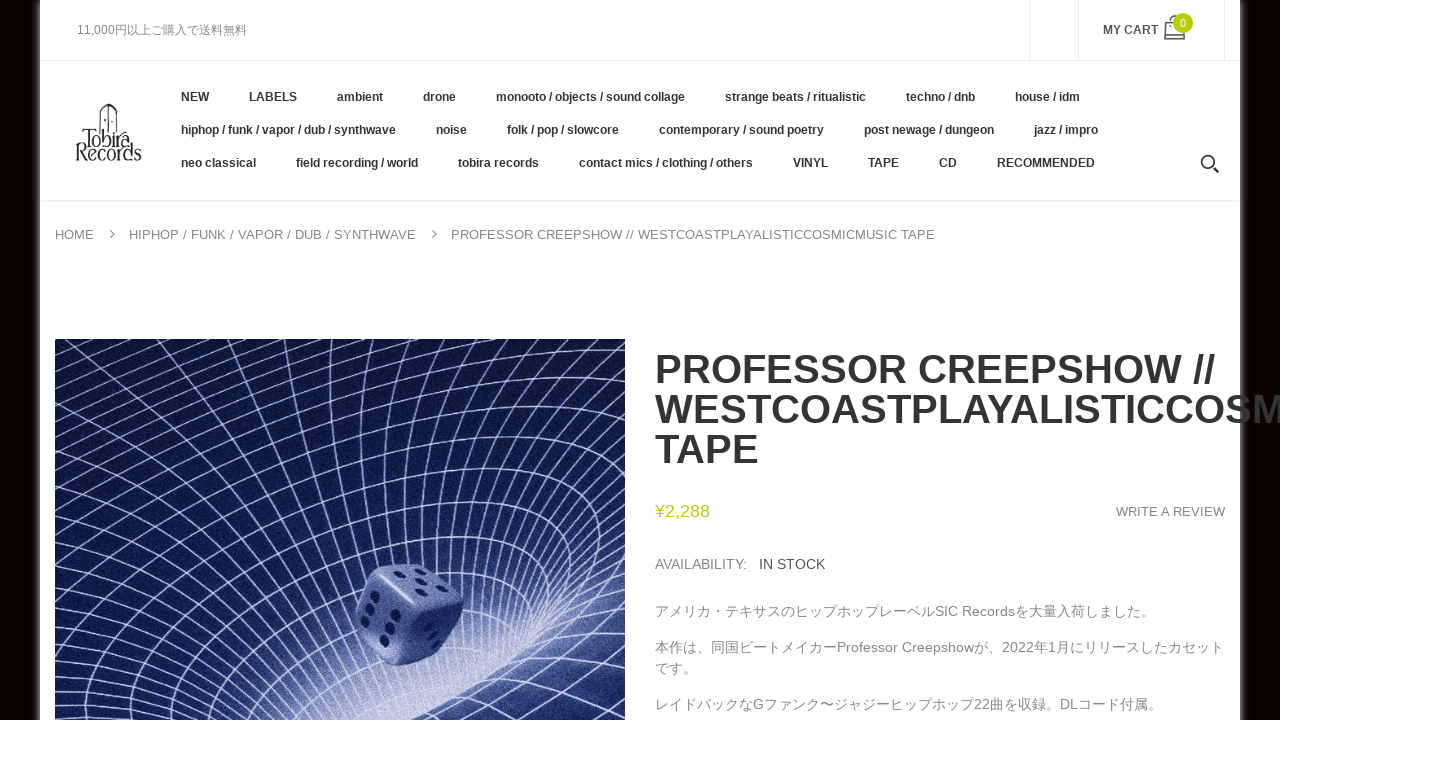

--- FILE ---
content_type: text/html; charset=utf-8
request_url: https://tobirarecords.com/products/professor-creepshow-westcoastplayalisticcosmicmusic-tape
body_size: 34041
content:
<!doctype html>
<!--[if IE 8]><html lang="en" class="ie8 js"> <![endif]-->
<!--[if (gt IE 9)|!(IE)]><!--><html lang="en" class="js"> <!--<![endif]-->

  <head>
    
    <link rel="shortcut icon" href="//tobirarecords.com/cdn/shop/t/5/assets/favicon.png?v=123980934030003511201601523602" type="image/png" />
    
    <meta charset="UTF-8">
    <meta http-equiv="Content-Type" content="text/html; charset=utf-8">
    <meta name="viewport" content="width=device-width, initial-scale=1, minimum-scale=1, maximum-scale=1" />
    <link rel="canonical" href="https://tobirarecords.com/products/professor-creepshow-westcoastplayalisticcosmicmusic-tape" />

    <!-- Title and description ================================================== -->
    <title>
      Professor Creepshow // WestCoastPlayalisticCosmicMusic TAPE &ndash; Tobira Records
    </title>

    
    <meta name="description" content="アメリカ・テキサスのヒップホップレーベルSIC Recordsを大量入荷しました。 本作は、同国ビートメイカーProfessor Creepshowが、2022年1月にリリースしたカセットです。 レイドバックなGファンク〜ジャジーヒップホップ22曲を収録。DLコード付属。 レーベルその他作品はこちら /// Click here to see more SIC RECORDS releases available at Tobira.  ---------------------------- SIC RECORDS: &quot;Professor Creepshow adds to his monolithic instrumental ">
    

    


  <meta property="og:type" content="product" />
  <meta property="og:title" content="Professor Creepshow // WestCoastPlayalisticCosmicMusic TAPE" />
  
  <meta property="og:image" content="http://tobirarecords.com/cdn/shop/files/mu1_70375a4c-5585-4afa-8f83-7bcaa3078eca_grande.jpg?v=1702260459" />
  <meta property="og:image:secure_url" content="https://tobirarecords.com/cdn/shop/files/mu1_70375a4c-5585-4afa-8f83-7bcaa3078eca_grande.jpg?v=1702260459" />
  
  <meta property="og:image" content="http://tobirarecords.com/cdn/shop/files/mu2_63308b10-b45f-4457-b558-3d1f99c6e900_grande.jpg?v=1702260459" />
  <meta property="og:image:secure_url" content="https://tobirarecords.com/cdn/shop/files/mu2_63308b10-b45f-4457-b558-3d1f99c6e900_grande.jpg?v=1702260459" />
  
  <meta property="og:price:amount" content="2,288" />
  <meta property="og:price:currency" content="JPY" />



<meta property="og:description" content="アメリカ・テキサスのヒップホップレーベルSIC Recordsを大量入荷しました。 本作は、同国ビートメイカーProfessor Creepshowが、2022年1月にリリースしたカセットです。 レイドバックなGファンク〜ジャジーヒップホップ22曲を収録。DLコード付属。 レーベルその他作品はこちら /// Click here to see more SIC RECORDS releases available at Tobira.  ---------------------------- SIC RECORDS: &quot;Professor Creepshow adds to his monolithic instrumental " />

<meta property="og:url" content="https://tobirarecords.com/products/professor-creepshow-westcoastplayalisticcosmicmusic-tape" />
<meta property="og:site_name" content="Tobira Records" />
    

<link href="//tobirarecords.com/cdn/shop/t/5/assets/bootstrap.3x.css?v=9100710427519820321601443572" rel="stylesheet" type="text/css" media="all" />
<link href="//tobirarecords.com/cdn/shop/t/5/assets/jquery.owl.carousel.css?v=77657715448469033441601443646" rel="stylesheet" type="text/css" media="all" />
<link href="//tobirarecords.com/cdn/shop/t/5/assets/fontello-icon.css?v=49682899063844823741728449667" rel="stylesheet" type="text/css" media="all" />

<link href="//tobirarecords.com/cdn/shop/t/5/assets/jquery.plugin.css?v=26814120860690091781728449667" rel="stylesheet" type="text/css" media="all" />

<link href="//tobirarecords.com/cdn/shop/t/5/assets/bc.toggle.scss.css?v=95201188869412440251768011567" rel="stylesheet" type="text/css" media="all" />
<link href="//tobirarecords.com/cdn/shop/t/5/assets/bc.global.scss.css?v=48509680533442989251768011567" rel="stylesheet" type="text/css" media="all" />
<link href="//tobirarecords.com/cdn/shop/t/5/assets/bc.style.scss.css?v=15414682737888636591768011567" rel="stylesheet" type="text/css" media="all" />
<link href="//tobirarecords.com/cdn/shop/t/5/assets/bc.responsive.scss.css?v=130913295464372000701768011567" rel="stylesheet" type="text/css" media="all" />

    <link href="//fonts.googleapis.com/css?family=Arial:300italic,400italic,600italic,700italic,800italic,400,300,600,700,800" rel='stylesheet' type='text/css'>
<link href="//fonts.googleapis.com/css?family=Arial:300italic,400italic,600italic,700italic,800italic,400,300,600,700,800" rel='stylesheet' type='text/css'>
<link href="//fonts.googleapis.com/css?family=Arial:400,100,500,300,300italic,600,700,400italic,600italic,700italic" rel='stylesheet' type='text/css'>
<link href="//fonts.googleapis.com/css?family=Arial:300italic,400italic,600italic,700italic,800italic,400,300,600,700,800" rel='stylesheet' type='text/css'>
<link rel="stylesheet" href="//maxcdn.bootstrapcdn.com/font-awesome/4.7.0/css/font-awesome.min.css">
    

<script src="//tobirarecords.com/cdn/shop/t/5/assets/jquery-1.9.1.min.js?v=95800296054546268251601443596" ></script>

<script src="//tobirarecords.com/cdn/shop/t/5/assets/bootstrap.3x.min.js?v=133551432925901452781601443572" defer></script>

<script src="//tobirarecords.com/cdn/shop/t/5/assets/jquery.easing.1.3.js?v=183302368868080250061601443599" defer></script>

<script src="//tobirarecords.com/cdn/shop/t/5/assets/modernizr.js?v=48376380639843794271601443610"  async></script>

<script src="//tobirarecords.com/cdn/shop/t/5/assets/jquery.swiper.js?v=17649769062348938681601443606"></script>

<script src="//tobirarecords.com/cdn/shop/t/5/assets/cookies.js?v=152021851494072641811601443580"></script>
<script src="//tobirarecords.com/cdn/shop/t/5/assets/jquery.fancybox.min.js?v=145951643271796414991601443601"></script>
<script src="//tobirarecords.com/cdn/shop/t/5/assets/jquery.jgrowl.min.js?v=87227353252943713011601443603" defer></script>
<script src="//tobirarecords.com/cdn/shop/t/5/assets/jquery.elevatezoom.min.js?v=123601637255686690921601443600" defer></script>
<script src="//tobirarecords.com/cdn/shop/t/5/assets/jquery.owl.carousel.min.js?v=33650824321397007901601443603" defer></script>
<script src="//tobirarecords.com/cdn/shop/t/5/assets/jquery.scrollTo-min.js?v=126306357672223198871601443605" defer></script>
<script src="//tobirarecords.com/cdn/shop/t/5/assets/jquery.plugin.js?v=10681318543028800801601443604" defer></script>
<script src="//tobirarecords.com/cdn/shop/t/5/assets/jquery.countdown.js?v=12090125995840752651601443598" defer></script>

<script src="//tobirarecords.com/cdn/shop/t/5/assets/cart.js?v=169366680354182025121601443574" defer></script>
<script src="//tobirarecords.com/cdn/shop/t/5/assets/rivets-cart.min.js?v=49544620901609536631601443624" defer></script>

<script src="//tobirarecords.com/cdn/shop/t/5/assets/bc.ajax-search.js?v=87119048951310792981601443646" defer></script>



<script src="//tobirarecords.com/cdn/shop/t/5/assets/option_selection.js?v=15895070327792254761601443612" defer></script>



<script src="//tobirarecords.com/cdn/shop/t/5/assets/bc.global.js?v=174545979517470923221752742088" defer></script>
<script src="//tobirarecords.com/cdn/shop/t/5/assets/bc.slider.js?v=66949967630187611641601443646" defer></script>
<script src="//tobirarecords.com/cdn/shop/t/5/assets/bc.script.js?v=79905300226392401921603224334"></script>



    <script>window.performance && window.performance.mark && window.performance.mark('shopify.content_for_header.start');</script><meta name="google-site-verification" content="1KvOz30IAVObAatxhpm-MccVsePqvae03JNaQapx60Y">
<meta id="shopify-digital-wallet" name="shopify-digital-wallet" content="/30516379780/digital_wallets/dialog">
<meta name="shopify-checkout-api-token" content="8b7cd5754b3a0a98ceea5c202af8d01e">
<meta id="in-context-paypal-metadata" data-shop-id="30516379780" data-venmo-supported="false" data-environment="production" data-locale="ja_JP" data-paypal-v4="true" data-currency="JPY">
<link rel="alternate" hreflang="x-default" href="https://tobirarecords.com/products/professor-creepshow-westcoastplayalisticcosmicmusic-tape">
<link rel="alternate" hreflang="ja" href="https://tobirarecords.com/products/professor-creepshow-westcoastplayalisticcosmicmusic-tape">
<link rel="alternate" hreflang="en" href="https://tobirarecords.com/en/products/professor-creepshow-westcoastplayalisticcosmicmusic-tape">
<link rel="alternate" hreflang="ko" href="https://tobirarecords.com/ko/products/professor-creepshow-westcoastplayalisticcosmicmusic-tape">
<link rel="alternate" hreflang="zh-Hans" href="https://tobirarecords.com/zh-hans/products/professor-creepshow-westcoastplayalisticcosmicmusic-tape">
<link rel="alternate" hreflang="zh-Hant" href="https://tobirarecords.com/zh-hant/products/professor-creepshow-westcoastplayalisticcosmicmusic-tape">
<link rel="alternate" hreflang="de" href="https://tobirarecords.com/de/products/professor-creepshow-westcoastplayalisticcosmicmusic-tape">
<link rel="alternate" hreflang="es" href="https://tobirarecords.com/es/products/professor-creepshow-westcoastplayalisticcosmicmusic-tape">
<link rel="alternate" hreflang="sv" href="https://tobirarecords.com/sv/products/professor-creepshow-westcoastplayalisticcosmicmusic-tape">
<link rel="alternate" hreflang="it" href="https://tobirarecords.com/it/products/professor-creepshow-westcoastplayalisticcosmicmusic-tape">
<link rel="alternate" hreflang="nl" href="https://tobirarecords.com/nl/products/professor-creepshow-westcoastplayalisticcosmicmusic-tape">
<link rel="alternate" hreflang="id" href="https://tobirarecords.com/id/products/professor-creepshow-westcoastplayalisticcosmicmusic-tape">
<link rel="alternate" hreflang="no" href="https://tobirarecords.com/no/products/professor-creepshow-westcoastplayalisticcosmicmusic-tape">
<link rel="alternate" hreflang="el" href="https://tobirarecords.com/el/products/professor-creepshow-westcoastplayalisticcosmicmusic-tape">
<link rel="alternate" hreflang="da" href="https://tobirarecords.com/da/products/professor-creepshow-westcoastplayalisticcosmicmusic-tape">
<link rel="alternate" hreflang="fr" href="https://tobirarecords.com/fr/products/professor-creepshow-westcoastplayalisticcosmicmusic-tape">
<link rel="alternate" hreflang="th" href="https://tobirarecords.com/th/products/professor-creepshow-westcoastplayalisticcosmicmusic-tape">
<link rel="alternate" hreflang="vi" href="https://tobirarecords.com/vi/products/professor-creepshow-westcoastplayalisticcosmicmusic-tape">
<link rel="alternate" hreflang="fi" href="https://tobirarecords.com/fi/products/professor-creepshow-westcoastplayalisticcosmicmusic-tape">
<link rel="alternate" hreflang="he" href="https://tobirarecords.com/he/products/professor-creepshow-westcoastplayalisticcosmicmusic-tape">
<link rel="alternate" hreflang="zh-Hans-AC" href="https://tobirarecords.com/zh-hans/products/professor-creepshow-westcoastplayalisticcosmicmusic-tape">
<link rel="alternate" hreflang="zh-Hant-AC" href="https://tobirarecords.com/zh-hant/products/professor-creepshow-westcoastplayalisticcosmicmusic-tape">
<link rel="alternate" hreflang="zh-Hans-AD" href="https://tobirarecords.com/zh-hans/products/professor-creepshow-westcoastplayalisticcosmicmusic-tape">
<link rel="alternate" hreflang="zh-Hant-AD" href="https://tobirarecords.com/zh-hant/products/professor-creepshow-westcoastplayalisticcosmicmusic-tape">
<link rel="alternate" hreflang="zh-Hans-AE" href="https://tobirarecords.com/zh-hans/products/professor-creepshow-westcoastplayalisticcosmicmusic-tape">
<link rel="alternate" hreflang="zh-Hant-AE" href="https://tobirarecords.com/zh-hant/products/professor-creepshow-westcoastplayalisticcosmicmusic-tape">
<link rel="alternate" hreflang="zh-Hans-AF" href="https://tobirarecords.com/zh-hans/products/professor-creepshow-westcoastplayalisticcosmicmusic-tape">
<link rel="alternate" hreflang="zh-Hant-AF" href="https://tobirarecords.com/zh-hant/products/professor-creepshow-westcoastplayalisticcosmicmusic-tape">
<link rel="alternate" hreflang="zh-Hans-AG" href="https://tobirarecords.com/zh-hans/products/professor-creepshow-westcoastplayalisticcosmicmusic-tape">
<link rel="alternate" hreflang="zh-Hant-AG" href="https://tobirarecords.com/zh-hant/products/professor-creepshow-westcoastplayalisticcosmicmusic-tape">
<link rel="alternate" hreflang="zh-Hans-AI" href="https://tobirarecords.com/zh-hans/products/professor-creepshow-westcoastplayalisticcosmicmusic-tape">
<link rel="alternate" hreflang="zh-Hant-AI" href="https://tobirarecords.com/zh-hant/products/professor-creepshow-westcoastplayalisticcosmicmusic-tape">
<link rel="alternate" hreflang="zh-Hans-AL" href="https://tobirarecords.com/zh-hans/products/professor-creepshow-westcoastplayalisticcosmicmusic-tape">
<link rel="alternate" hreflang="zh-Hant-AL" href="https://tobirarecords.com/zh-hant/products/professor-creepshow-westcoastplayalisticcosmicmusic-tape">
<link rel="alternate" hreflang="zh-Hans-AM" href="https://tobirarecords.com/zh-hans/products/professor-creepshow-westcoastplayalisticcosmicmusic-tape">
<link rel="alternate" hreflang="zh-Hant-AM" href="https://tobirarecords.com/zh-hant/products/professor-creepshow-westcoastplayalisticcosmicmusic-tape">
<link rel="alternate" hreflang="zh-Hans-AO" href="https://tobirarecords.com/zh-hans/products/professor-creepshow-westcoastplayalisticcosmicmusic-tape">
<link rel="alternate" hreflang="zh-Hant-AO" href="https://tobirarecords.com/zh-hant/products/professor-creepshow-westcoastplayalisticcosmicmusic-tape">
<link rel="alternate" hreflang="zh-Hans-AR" href="https://tobirarecords.com/zh-hans/products/professor-creepshow-westcoastplayalisticcosmicmusic-tape">
<link rel="alternate" hreflang="zh-Hant-AR" href="https://tobirarecords.com/zh-hant/products/professor-creepshow-westcoastplayalisticcosmicmusic-tape">
<link rel="alternate" hreflang="zh-Hans-AT" href="https://tobirarecords.com/zh-hans/products/professor-creepshow-westcoastplayalisticcosmicmusic-tape">
<link rel="alternate" hreflang="zh-Hant-AT" href="https://tobirarecords.com/zh-hant/products/professor-creepshow-westcoastplayalisticcosmicmusic-tape">
<link rel="alternate" hreflang="zh-Hans-AU" href="https://tobirarecords.com/zh-hans/products/professor-creepshow-westcoastplayalisticcosmicmusic-tape">
<link rel="alternate" hreflang="zh-Hant-AU" href="https://tobirarecords.com/zh-hant/products/professor-creepshow-westcoastplayalisticcosmicmusic-tape">
<link rel="alternate" hreflang="zh-Hans-AW" href="https://tobirarecords.com/zh-hans/products/professor-creepshow-westcoastplayalisticcosmicmusic-tape">
<link rel="alternate" hreflang="zh-Hant-AW" href="https://tobirarecords.com/zh-hant/products/professor-creepshow-westcoastplayalisticcosmicmusic-tape">
<link rel="alternate" hreflang="zh-Hans-AX" href="https://tobirarecords.com/zh-hans/products/professor-creepshow-westcoastplayalisticcosmicmusic-tape">
<link rel="alternate" hreflang="zh-Hant-AX" href="https://tobirarecords.com/zh-hant/products/professor-creepshow-westcoastplayalisticcosmicmusic-tape">
<link rel="alternate" hreflang="zh-Hans-AZ" href="https://tobirarecords.com/zh-hans/products/professor-creepshow-westcoastplayalisticcosmicmusic-tape">
<link rel="alternate" hreflang="zh-Hant-AZ" href="https://tobirarecords.com/zh-hant/products/professor-creepshow-westcoastplayalisticcosmicmusic-tape">
<link rel="alternate" hreflang="zh-Hans-BA" href="https://tobirarecords.com/zh-hans/products/professor-creepshow-westcoastplayalisticcosmicmusic-tape">
<link rel="alternate" hreflang="zh-Hant-BA" href="https://tobirarecords.com/zh-hant/products/professor-creepshow-westcoastplayalisticcosmicmusic-tape">
<link rel="alternate" hreflang="zh-Hans-BB" href="https://tobirarecords.com/zh-hans/products/professor-creepshow-westcoastplayalisticcosmicmusic-tape">
<link rel="alternate" hreflang="zh-Hant-BB" href="https://tobirarecords.com/zh-hant/products/professor-creepshow-westcoastplayalisticcosmicmusic-tape">
<link rel="alternate" hreflang="zh-Hans-BD" href="https://tobirarecords.com/zh-hans/products/professor-creepshow-westcoastplayalisticcosmicmusic-tape">
<link rel="alternate" hreflang="zh-Hant-BD" href="https://tobirarecords.com/zh-hant/products/professor-creepshow-westcoastplayalisticcosmicmusic-tape">
<link rel="alternate" hreflang="zh-Hans-BE" href="https://tobirarecords.com/zh-hans/products/professor-creepshow-westcoastplayalisticcosmicmusic-tape">
<link rel="alternate" hreflang="zh-Hant-BE" href="https://tobirarecords.com/zh-hant/products/professor-creepshow-westcoastplayalisticcosmicmusic-tape">
<link rel="alternate" hreflang="zh-Hans-BF" href="https://tobirarecords.com/zh-hans/products/professor-creepshow-westcoastplayalisticcosmicmusic-tape">
<link rel="alternate" hreflang="zh-Hant-BF" href="https://tobirarecords.com/zh-hant/products/professor-creepshow-westcoastplayalisticcosmicmusic-tape">
<link rel="alternate" hreflang="zh-Hans-BG" href="https://tobirarecords.com/zh-hans/products/professor-creepshow-westcoastplayalisticcosmicmusic-tape">
<link rel="alternate" hreflang="zh-Hant-BG" href="https://tobirarecords.com/zh-hant/products/professor-creepshow-westcoastplayalisticcosmicmusic-tape">
<link rel="alternate" hreflang="zh-Hans-BH" href="https://tobirarecords.com/zh-hans/products/professor-creepshow-westcoastplayalisticcosmicmusic-tape">
<link rel="alternate" hreflang="zh-Hant-BH" href="https://tobirarecords.com/zh-hant/products/professor-creepshow-westcoastplayalisticcosmicmusic-tape">
<link rel="alternate" hreflang="zh-Hans-BI" href="https://tobirarecords.com/zh-hans/products/professor-creepshow-westcoastplayalisticcosmicmusic-tape">
<link rel="alternate" hreflang="zh-Hant-BI" href="https://tobirarecords.com/zh-hant/products/professor-creepshow-westcoastplayalisticcosmicmusic-tape">
<link rel="alternate" hreflang="zh-Hans-BJ" href="https://tobirarecords.com/zh-hans/products/professor-creepshow-westcoastplayalisticcosmicmusic-tape">
<link rel="alternate" hreflang="zh-Hant-BJ" href="https://tobirarecords.com/zh-hant/products/professor-creepshow-westcoastplayalisticcosmicmusic-tape">
<link rel="alternate" hreflang="zh-Hans-BL" href="https://tobirarecords.com/zh-hans/products/professor-creepshow-westcoastplayalisticcosmicmusic-tape">
<link rel="alternate" hreflang="zh-Hant-BL" href="https://tobirarecords.com/zh-hant/products/professor-creepshow-westcoastplayalisticcosmicmusic-tape">
<link rel="alternate" hreflang="zh-Hans-BM" href="https://tobirarecords.com/zh-hans/products/professor-creepshow-westcoastplayalisticcosmicmusic-tape">
<link rel="alternate" hreflang="zh-Hant-BM" href="https://tobirarecords.com/zh-hant/products/professor-creepshow-westcoastplayalisticcosmicmusic-tape">
<link rel="alternate" hreflang="zh-Hans-BN" href="https://tobirarecords.com/zh-hans/products/professor-creepshow-westcoastplayalisticcosmicmusic-tape">
<link rel="alternate" hreflang="zh-Hant-BN" href="https://tobirarecords.com/zh-hant/products/professor-creepshow-westcoastplayalisticcosmicmusic-tape">
<link rel="alternate" hreflang="zh-Hans-BO" href="https://tobirarecords.com/zh-hans/products/professor-creepshow-westcoastplayalisticcosmicmusic-tape">
<link rel="alternate" hreflang="zh-Hant-BO" href="https://tobirarecords.com/zh-hant/products/professor-creepshow-westcoastplayalisticcosmicmusic-tape">
<link rel="alternate" hreflang="zh-Hans-BQ" href="https://tobirarecords.com/zh-hans/products/professor-creepshow-westcoastplayalisticcosmicmusic-tape">
<link rel="alternate" hreflang="zh-Hant-BQ" href="https://tobirarecords.com/zh-hant/products/professor-creepshow-westcoastplayalisticcosmicmusic-tape">
<link rel="alternate" hreflang="zh-Hans-BR" href="https://tobirarecords.com/zh-hans/products/professor-creepshow-westcoastplayalisticcosmicmusic-tape">
<link rel="alternate" hreflang="zh-Hant-BR" href="https://tobirarecords.com/zh-hant/products/professor-creepshow-westcoastplayalisticcosmicmusic-tape">
<link rel="alternate" hreflang="zh-Hans-BS" href="https://tobirarecords.com/zh-hans/products/professor-creepshow-westcoastplayalisticcosmicmusic-tape">
<link rel="alternate" hreflang="zh-Hant-BS" href="https://tobirarecords.com/zh-hant/products/professor-creepshow-westcoastplayalisticcosmicmusic-tape">
<link rel="alternate" hreflang="zh-Hans-BT" href="https://tobirarecords.com/zh-hans/products/professor-creepshow-westcoastplayalisticcosmicmusic-tape">
<link rel="alternate" hreflang="zh-Hant-BT" href="https://tobirarecords.com/zh-hant/products/professor-creepshow-westcoastplayalisticcosmicmusic-tape">
<link rel="alternate" hreflang="zh-Hans-BW" href="https://tobirarecords.com/zh-hans/products/professor-creepshow-westcoastplayalisticcosmicmusic-tape">
<link rel="alternate" hreflang="zh-Hant-BW" href="https://tobirarecords.com/zh-hant/products/professor-creepshow-westcoastplayalisticcosmicmusic-tape">
<link rel="alternate" hreflang="zh-Hans-BY" href="https://tobirarecords.com/zh-hans/products/professor-creepshow-westcoastplayalisticcosmicmusic-tape">
<link rel="alternate" hreflang="zh-Hant-BY" href="https://tobirarecords.com/zh-hant/products/professor-creepshow-westcoastplayalisticcosmicmusic-tape">
<link rel="alternate" hreflang="zh-Hans-BZ" href="https://tobirarecords.com/zh-hans/products/professor-creepshow-westcoastplayalisticcosmicmusic-tape">
<link rel="alternate" hreflang="zh-Hant-BZ" href="https://tobirarecords.com/zh-hant/products/professor-creepshow-westcoastplayalisticcosmicmusic-tape">
<link rel="alternate" hreflang="zh-Hans-CA" href="https://tobirarecords.com/zh-hans/products/professor-creepshow-westcoastplayalisticcosmicmusic-tape">
<link rel="alternate" hreflang="zh-Hant-CA" href="https://tobirarecords.com/zh-hant/products/professor-creepshow-westcoastplayalisticcosmicmusic-tape">
<link rel="alternate" hreflang="zh-Hans-CC" href="https://tobirarecords.com/zh-hans/products/professor-creepshow-westcoastplayalisticcosmicmusic-tape">
<link rel="alternate" hreflang="zh-Hant-CC" href="https://tobirarecords.com/zh-hant/products/professor-creepshow-westcoastplayalisticcosmicmusic-tape">
<link rel="alternate" hreflang="zh-Hans-CD" href="https://tobirarecords.com/zh-hans/products/professor-creepshow-westcoastplayalisticcosmicmusic-tape">
<link rel="alternate" hreflang="zh-Hant-CD" href="https://tobirarecords.com/zh-hant/products/professor-creepshow-westcoastplayalisticcosmicmusic-tape">
<link rel="alternate" hreflang="zh-Hans-CF" href="https://tobirarecords.com/zh-hans/products/professor-creepshow-westcoastplayalisticcosmicmusic-tape">
<link rel="alternate" hreflang="zh-Hant-CF" href="https://tobirarecords.com/zh-hant/products/professor-creepshow-westcoastplayalisticcosmicmusic-tape">
<link rel="alternate" hreflang="zh-Hans-CG" href="https://tobirarecords.com/zh-hans/products/professor-creepshow-westcoastplayalisticcosmicmusic-tape">
<link rel="alternate" hreflang="zh-Hant-CG" href="https://tobirarecords.com/zh-hant/products/professor-creepshow-westcoastplayalisticcosmicmusic-tape">
<link rel="alternate" hreflang="zh-Hans-CH" href="https://tobirarecords.com/zh-hans/products/professor-creepshow-westcoastplayalisticcosmicmusic-tape">
<link rel="alternate" hreflang="zh-Hant-CH" href="https://tobirarecords.com/zh-hant/products/professor-creepshow-westcoastplayalisticcosmicmusic-tape">
<link rel="alternate" hreflang="zh-Hans-CI" href="https://tobirarecords.com/zh-hans/products/professor-creepshow-westcoastplayalisticcosmicmusic-tape">
<link rel="alternate" hreflang="zh-Hant-CI" href="https://tobirarecords.com/zh-hant/products/professor-creepshow-westcoastplayalisticcosmicmusic-tape">
<link rel="alternate" hreflang="zh-Hans-CK" href="https://tobirarecords.com/zh-hans/products/professor-creepshow-westcoastplayalisticcosmicmusic-tape">
<link rel="alternate" hreflang="zh-Hant-CK" href="https://tobirarecords.com/zh-hant/products/professor-creepshow-westcoastplayalisticcosmicmusic-tape">
<link rel="alternate" hreflang="zh-Hans-CL" href="https://tobirarecords.com/zh-hans/products/professor-creepshow-westcoastplayalisticcosmicmusic-tape">
<link rel="alternate" hreflang="zh-Hant-CL" href="https://tobirarecords.com/zh-hant/products/professor-creepshow-westcoastplayalisticcosmicmusic-tape">
<link rel="alternate" hreflang="zh-Hans-CM" href="https://tobirarecords.com/zh-hans/products/professor-creepshow-westcoastplayalisticcosmicmusic-tape">
<link rel="alternate" hreflang="zh-Hant-CM" href="https://tobirarecords.com/zh-hant/products/professor-creepshow-westcoastplayalisticcosmicmusic-tape">
<link rel="alternate" hreflang="zh-Hans-CN" href="https://tobirarecords.com/zh-hans/products/professor-creepshow-westcoastplayalisticcosmicmusic-tape">
<link rel="alternate" hreflang="zh-Hant-CN" href="https://tobirarecords.com/zh-hant/products/professor-creepshow-westcoastplayalisticcosmicmusic-tape">
<link rel="alternate" hreflang="zh-Hans-CO" href="https://tobirarecords.com/zh-hans/products/professor-creepshow-westcoastplayalisticcosmicmusic-tape">
<link rel="alternate" hreflang="zh-Hant-CO" href="https://tobirarecords.com/zh-hant/products/professor-creepshow-westcoastplayalisticcosmicmusic-tape">
<link rel="alternate" hreflang="zh-Hans-CR" href="https://tobirarecords.com/zh-hans/products/professor-creepshow-westcoastplayalisticcosmicmusic-tape">
<link rel="alternate" hreflang="zh-Hant-CR" href="https://tobirarecords.com/zh-hant/products/professor-creepshow-westcoastplayalisticcosmicmusic-tape">
<link rel="alternate" hreflang="zh-Hans-CV" href="https://tobirarecords.com/zh-hans/products/professor-creepshow-westcoastplayalisticcosmicmusic-tape">
<link rel="alternate" hreflang="zh-Hant-CV" href="https://tobirarecords.com/zh-hant/products/professor-creepshow-westcoastplayalisticcosmicmusic-tape">
<link rel="alternate" hreflang="zh-Hans-CW" href="https://tobirarecords.com/zh-hans/products/professor-creepshow-westcoastplayalisticcosmicmusic-tape">
<link rel="alternate" hreflang="zh-Hant-CW" href="https://tobirarecords.com/zh-hant/products/professor-creepshow-westcoastplayalisticcosmicmusic-tape">
<link rel="alternate" hreflang="zh-Hans-CX" href="https://tobirarecords.com/zh-hans/products/professor-creepshow-westcoastplayalisticcosmicmusic-tape">
<link rel="alternate" hreflang="zh-Hant-CX" href="https://tobirarecords.com/zh-hant/products/professor-creepshow-westcoastplayalisticcosmicmusic-tape">
<link rel="alternate" hreflang="zh-Hans-CY" href="https://tobirarecords.com/zh-hans/products/professor-creepshow-westcoastplayalisticcosmicmusic-tape">
<link rel="alternate" hreflang="zh-Hant-CY" href="https://tobirarecords.com/zh-hant/products/professor-creepshow-westcoastplayalisticcosmicmusic-tape">
<link rel="alternate" hreflang="zh-Hans-CZ" href="https://tobirarecords.com/zh-hans/products/professor-creepshow-westcoastplayalisticcosmicmusic-tape">
<link rel="alternate" hreflang="zh-Hant-CZ" href="https://tobirarecords.com/zh-hant/products/professor-creepshow-westcoastplayalisticcosmicmusic-tape">
<link rel="alternate" hreflang="zh-Hans-DE" href="https://tobirarecords.com/zh-hans/products/professor-creepshow-westcoastplayalisticcosmicmusic-tape">
<link rel="alternate" hreflang="zh-Hant-DE" href="https://tobirarecords.com/zh-hant/products/professor-creepshow-westcoastplayalisticcosmicmusic-tape">
<link rel="alternate" hreflang="zh-Hans-DJ" href="https://tobirarecords.com/zh-hans/products/professor-creepshow-westcoastplayalisticcosmicmusic-tape">
<link rel="alternate" hreflang="zh-Hant-DJ" href="https://tobirarecords.com/zh-hant/products/professor-creepshow-westcoastplayalisticcosmicmusic-tape">
<link rel="alternate" hreflang="zh-Hans-DK" href="https://tobirarecords.com/zh-hans/products/professor-creepshow-westcoastplayalisticcosmicmusic-tape">
<link rel="alternate" hreflang="zh-Hant-DK" href="https://tobirarecords.com/zh-hant/products/professor-creepshow-westcoastplayalisticcosmicmusic-tape">
<link rel="alternate" hreflang="zh-Hans-DM" href="https://tobirarecords.com/zh-hans/products/professor-creepshow-westcoastplayalisticcosmicmusic-tape">
<link rel="alternate" hreflang="zh-Hant-DM" href="https://tobirarecords.com/zh-hant/products/professor-creepshow-westcoastplayalisticcosmicmusic-tape">
<link rel="alternate" hreflang="zh-Hans-DO" href="https://tobirarecords.com/zh-hans/products/professor-creepshow-westcoastplayalisticcosmicmusic-tape">
<link rel="alternate" hreflang="zh-Hant-DO" href="https://tobirarecords.com/zh-hant/products/professor-creepshow-westcoastplayalisticcosmicmusic-tape">
<link rel="alternate" hreflang="zh-Hans-DZ" href="https://tobirarecords.com/zh-hans/products/professor-creepshow-westcoastplayalisticcosmicmusic-tape">
<link rel="alternate" hreflang="zh-Hant-DZ" href="https://tobirarecords.com/zh-hant/products/professor-creepshow-westcoastplayalisticcosmicmusic-tape">
<link rel="alternate" hreflang="zh-Hans-EC" href="https://tobirarecords.com/zh-hans/products/professor-creepshow-westcoastplayalisticcosmicmusic-tape">
<link rel="alternate" hreflang="zh-Hant-EC" href="https://tobirarecords.com/zh-hant/products/professor-creepshow-westcoastplayalisticcosmicmusic-tape">
<link rel="alternate" hreflang="zh-Hans-EE" href="https://tobirarecords.com/zh-hans/products/professor-creepshow-westcoastplayalisticcosmicmusic-tape">
<link rel="alternate" hreflang="zh-Hant-EE" href="https://tobirarecords.com/zh-hant/products/professor-creepshow-westcoastplayalisticcosmicmusic-tape">
<link rel="alternate" hreflang="zh-Hans-EG" href="https://tobirarecords.com/zh-hans/products/professor-creepshow-westcoastplayalisticcosmicmusic-tape">
<link rel="alternate" hreflang="zh-Hant-EG" href="https://tobirarecords.com/zh-hant/products/professor-creepshow-westcoastplayalisticcosmicmusic-tape">
<link rel="alternate" hreflang="zh-Hans-EH" href="https://tobirarecords.com/zh-hans/products/professor-creepshow-westcoastplayalisticcosmicmusic-tape">
<link rel="alternate" hreflang="zh-Hant-EH" href="https://tobirarecords.com/zh-hant/products/professor-creepshow-westcoastplayalisticcosmicmusic-tape">
<link rel="alternate" hreflang="zh-Hans-ER" href="https://tobirarecords.com/zh-hans/products/professor-creepshow-westcoastplayalisticcosmicmusic-tape">
<link rel="alternate" hreflang="zh-Hant-ER" href="https://tobirarecords.com/zh-hant/products/professor-creepshow-westcoastplayalisticcosmicmusic-tape">
<link rel="alternate" hreflang="zh-Hans-ES" href="https://tobirarecords.com/zh-hans/products/professor-creepshow-westcoastplayalisticcosmicmusic-tape">
<link rel="alternate" hreflang="zh-Hant-ES" href="https://tobirarecords.com/zh-hant/products/professor-creepshow-westcoastplayalisticcosmicmusic-tape">
<link rel="alternate" hreflang="zh-Hans-ET" href="https://tobirarecords.com/zh-hans/products/professor-creepshow-westcoastplayalisticcosmicmusic-tape">
<link rel="alternate" hreflang="zh-Hant-ET" href="https://tobirarecords.com/zh-hant/products/professor-creepshow-westcoastplayalisticcosmicmusic-tape">
<link rel="alternate" hreflang="zh-Hans-FI" href="https://tobirarecords.com/zh-hans/products/professor-creepshow-westcoastplayalisticcosmicmusic-tape">
<link rel="alternate" hreflang="zh-Hant-FI" href="https://tobirarecords.com/zh-hant/products/professor-creepshow-westcoastplayalisticcosmicmusic-tape">
<link rel="alternate" hreflang="zh-Hans-FJ" href="https://tobirarecords.com/zh-hans/products/professor-creepshow-westcoastplayalisticcosmicmusic-tape">
<link rel="alternate" hreflang="zh-Hant-FJ" href="https://tobirarecords.com/zh-hant/products/professor-creepshow-westcoastplayalisticcosmicmusic-tape">
<link rel="alternate" hreflang="zh-Hans-FK" href="https://tobirarecords.com/zh-hans/products/professor-creepshow-westcoastplayalisticcosmicmusic-tape">
<link rel="alternate" hreflang="zh-Hant-FK" href="https://tobirarecords.com/zh-hant/products/professor-creepshow-westcoastplayalisticcosmicmusic-tape">
<link rel="alternate" hreflang="zh-Hans-FO" href="https://tobirarecords.com/zh-hans/products/professor-creepshow-westcoastplayalisticcosmicmusic-tape">
<link rel="alternate" hreflang="zh-Hant-FO" href="https://tobirarecords.com/zh-hant/products/professor-creepshow-westcoastplayalisticcosmicmusic-tape">
<link rel="alternate" hreflang="zh-Hans-FR" href="https://tobirarecords.com/zh-hans/products/professor-creepshow-westcoastplayalisticcosmicmusic-tape">
<link rel="alternate" hreflang="zh-Hant-FR" href="https://tobirarecords.com/zh-hant/products/professor-creepshow-westcoastplayalisticcosmicmusic-tape">
<link rel="alternate" hreflang="zh-Hans-GA" href="https://tobirarecords.com/zh-hans/products/professor-creepshow-westcoastplayalisticcosmicmusic-tape">
<link rel="alternate" hreflang="zh-Hant-GA" href="https://tobirarecords.com/zh-hant/products/professor-creepshow-westcoastplayalisticcosmicmusic-tape">
<link rel="alternate" hreflang="zh-Hans-GB" href="https://tobirarecords.com/zh-hans/products/professor-creepshow-westcoastplayalisticcosmicmusic-tape">
<link rel="alternate" hreflang="zh-Hant-GB" href="https://tobirarecords.com/zh-hant/products/professor-creepshow-westcoastplayalisticcosmicmusic-tape">
<link rel="alternate" hreflang="zh-Hans-GD" href="https://tobirarecords.com/zh-hans/products/professor-creepshow-westcoastplayalisticcosmicmusic-tape">
<link rel="alternate" hreflang="zh-Hant-GD" href="https://tobirarecords.com/zh-hant/products/professor-creepshow-westcoastplayalisticcosmicmusic-tape">
<link rel="alternate" hreflang="zh-Hans-GE" href="https://tobirarecords.com/zh-hans/products/professor-creepshow-westcoastplayalisticcosmicmusic-tape">
<link rel="alternate" hreflang="zh-Hant-GE" href="https://tobirarecords.com/zh-hant/products/professor-creepshow-westcoastplayalisticcosmicmusic-tape">
<link rel="alternate" hreflang="zh-Hans-GF" href="https://tobirarecords.com/zh-hans/products/professor-creepshow-westcoastplayalisticcosmicmusic-tape">
<link rel="alternate" hreflang="zh-Hant-GF" href="https://tobirarecords.com/zh-hant/products/professor-creepshow-westcoastplayalisticcosmicmusic-tape">
<link rel="alternate" hreflang="zh-Hans-GG" href="https://tobirarecords.com/zh-hans/products/professor-creepshow-westcoastplayalisticcosmicmusic-tape">
<link rel="alternate" hreflang="zh-Hant-GG" href="https://tobirarecords.com/zh-hant/products/professor-creepshow-westcoastplayalisticcosmicmusic-tape">
<link rel="alternate" hreflang="zh-Hans-GH" href="https://tobirarecords.com/zh-hans/products/professor-creepshow-westcoastplayalisticcosmicmusic-tape">
<link rel="alternate" hreflang="zh-Hant-GH" href="https://tobirarecords.com/zh-hant/products/professor-creepshow-westcoastplayalisticcosmicmusic-tape">
<link rel="alternate" hreflang="zh-Hans-GI" href="https://tobirarecords.com/zh-hans/products/professor-creepshow-westcoastplayalisticcosmicmusic-tape">
<link rel="alternate" hreflang="zh-Hant-GI" href="https://tobirarecords.com/zh-hant/products/professor-creepshow-westcoastplayalisticcosmicmusic-tape">
<link rel="alternate" hreflang="zh-Hans-GL" href="https://tobirarecords.com/zh-hans/products/professor-creepshow-westcoastplayalisticcosmicmusic-tape">
<link rel="alternate" hreflang="zh-Hant-GL" href="https://tobirarecords.com/zh-hant/products/professor-creepshow-westcoastplayalisticcosmicmusic-tape">
<link rel="alternate" hreflang="zh-Hans-GM" href="https://tobirarecords.com/zh-hans/products/professor-creepshow-westcoastplayalisticcosmicmusic-tape">
<link rel="alternate" hreflang="zh-Hant-GM" href="https://tobirarecords.com/zh-hant/products/professor-creepshow-westcoastplayalisticcosmicmusic-tape">
<link rel="alternate" hreflang="zh-Hans-GN" href="https://tobirarecords.com/zh-hans/products/professor-creepshow-westcoastplayalisticcosmicmusic-tape">
<link rel="alternate" hreflang="zh-Hant-GN" href="https://tobirarecords.com/zh-hant/products/professor-creepshow-westcoastplayalisticcosmicmusic-tape">
<link rel="alternate" hreflang="zh-Hans-GP" href="https://tobirarecords.com/zh-hans/products/professor-creepshow-westcoastplayalisticcosmicmusic-tape">
<link rel="alternate" hreflang="zh-Hant-GP" href="https://tobirarecords.com/zh-hant/products/professor-creepshow-westcoastplayalisticcosmicmusic-tape">
<link rel="alternate" hreflang="zh-Hans-GQ" href="https://tobirarecords.com/zh-hans/products/professor-creepshow-westcoastplayalisticcosmicmusic-tape">
<link rel="alternate" hreflang="zh-Hant-GQ" href="https://tobirarecords.com/zh-hant/products/professor-creepshow-westcoastplayalisticcosmicmusic-tape">
<link rel="alternate" hreflang="zh-Hans-GR" href="https://tobirarecords.com/zh-hans/products/professor-creepshow-westcoastplayalisticcosmicmusic-tape">
<link rel="alternate" hreflang="zh-Hant-GR" href="https://tobirarecords.com/zh-hant/products/professor-creepshow-westcoastplayalisticcosmicmusic-tape">
<link rel="alternate" hreflang="zh-Hans-GS" href="https://tobirarecords.com/zh-hans/products/professor-creepshow-westcoastplayalisticcosmicmusic-tape">
<link rel="alternate" hreflang="zh-Hant-GS" href="https://tobirarecords.com/zh-hant/products/professor-creepshow-westcoastplayalisticcosmicmusic-tape">
<link rel="alternate" hreflang="zh-Hans-GT" href="https://tobirarecords.com/zh-hans/products/professor-creepshow-westcoastplayalisticcosmicmusic-tape">
<link rel="alternate" hreflang="zh-Hant-GT" href="https://tobirarecords.com/zh-hant/products/professor-creepshow-westcoastplayalisticcosmicmusic-tape">
<link rel="alternate" hreflang="zh-Hans-GW" href="https://tobirarecords.com/zh-hans/products/professor-creepshow-westcoastplayalisticcosmicmusic-tape">
<link rel="alternate" hreflang="zh-Hant-GW" href="https://tobirarecords.com/zh-hant/products/professor-creepshow-westcoastplayalisticcosmicmusic-tape">
<link rel="alternate" hreflang="zh-Hans-GY" href="https://tobirarecords.com/zh-hans/products/professor-creepshow-westcoastplayalisticcosmicmusic-tape">
<link rel="alternate" hreflang="zh-Hant-GY" href="https://tobirarecords.com/zh-hant/products/professor-creepshow-westcoastplayalisticcosmicmusic-tape">
<link rel="alternate" hreflang="zh-Hans-HK" href="https://tobirarecords.com/zh-hans/products/professor-creepshow-westcoastplayalisticcosmicmusic-tape">
<link rel="alternate" hreflang="zh-Hant-HK" href="https://tobirarecords.com/zh-hant/products/professor-creepshow-westcoastplayalisticcosmicmusic-tape">
<link rel="alternate" hreflang="zh-Hans-HN" href="https://tobirarecords.com/zh-hans/products/professor-creepshow-westcoastplayalisticcosmicmusic-tape">
<link rel="alternate" hreflang="zh-Hant-HN" href="https://tobirarecords.com/zh-hant/products/professor-creepshow-westcoastplayalisticcosmicmusic-tape">
<link rel="alternate" hreflang="zh-Hans-HR" href="https://tobirarecords.com/zh-hans/products/professor-creepshow-westcoastplayalisticcosmicmusic-tape">
<link rel="alternate" hreflang="zh-Hant-HR" href="https://tobirarecords.com/zh-hant/products/professor-creepshow-westcoastplayalisticcosmicmusic-tape">
<link rel="alternate" hreflang="zh-Hans-HT" href="https://tobirarecords.com/zh-hans/products/professor-creepshow-westcoastplayalisticcosmicmusic-tape">
<link rel="alternate" hreflang="zh-Hant-HT" href="https://tobirarecords.com/zh-hant/products/professor-creepshow-westcoastplayalisticcosmicmusic-tape">
<link rel="alternate" hreflang="zh-Hans-HU" href="https://tobirarecords.com/zh-hans/products/professor-creepshow-westcoastplayalisticcosmicmusic-tape">
<link rel="alternate" hreflang="zh-Hant-HU" href="https://tobirarecords.com/zh-hant/products/professor-creepshow-westcoastplayalisticcosmicmusic-tape">
<link rel="alternate" hreflang="zh-Hans-ID" href="https://tobirarecords.com/zh-hans/products/professor-creepshow-westcoastplayalisticcosmicmusic-tape">
<link rel="alternate" hreflang="zh-Hant-ID" href="https://tobirarecords.com/zh-hant/products/professor-creepshow-westcoastplayalisticcosmicmusic-tape">
<link rel="alternate" hreflang="zh-Hans-IE" href="https://tobirarecords.com/zh-hans/products/professor-creepshow-westcoastplayalisticcosmicmusic-tape">
<link rel="alternate" hreflang="zh-Hant-IE" href="https://tobirarecords.com/zh-hant/products/professor-creepshow-westcoastplayalisticcosmicmusic-tape">
<link rel="alternate" hreflang="zh-Hans-IL" href="https://tobirarecords.com/zh-hans/products/professor-creepshow-westcoastplayalisticcosmicmusic-tape">
<link rel="alternate" hreflang="zh-Hant-IL" href="https://tobirarecords.com/zh-hant/products/professor-creepshow-westcoastplayalisticcosmicmusic-tape">
<link rel="alternate" hreflang="zh-Hans-IM" href="https://tobirarecords.com/zh-hans/products/professor-creepshow-westcoastplayalisticcosmicmusic-tape">
<link rel="alternate" hreflang="zh-Hant-IM" href="https://tobirarecords.com/zh-hant/products/professor-creepshow-westcoastplayalisticcosmicmusic-tape">
<link rel="alternate" hreflang="zh-Hans-IN" href="https://tobirarecords.com/zh-hans/products/professor-creepshow-westcoastplayalisticcosmicmusic-tape">
<link rel="alternate" hreflang="zh-Hant-IN" href="https://tobirarecords.com/zh-hant/products/professor-creepshow-westcoastplayalisticcosmicmusic-tape">
<link rel="alternate" hreflang="zh-Hans-IO" href="https://tobirarecords.com/zh-hans/products/professor-creepshow-westcoastplayalisticcosmicmusic-tape">
<link rel="alternate" hreflang="zh-Hant-IO" href="https://tobirarecords.com/zh-hant/products/professor-creepshow-westcoastplayalisticcosmicmusic-tape">
<link rel="alternate" hreflang="zh-Hans-IQ" href="https://tobirarecords.com/zh-hans/products/professor-creepshow-westcoastplayalisticcosmicmusic-tape">
<link rel="alternate" hreflang="zh-Hant-IQ" href="https://tobirarecords.com/zh-hant/products/professor-creepshow-westcoastplayalisticcosmicmusic-tape">
<link rel="alternate" hreflang="zh-Hans-IS" href="https://tobirarecords.com/zh-hans/products/professor-creepshow-westcoastplayalisticcosmicmusic-tape">
<link rel="alternate" hreflang="zh-Hant-IS" href="https://tobirarecords.com/zh-hant/products/professor-creepshow-westcoastplayalisticcosmicmusic-tape">
<link rel="alternate" hreflang="zh-Hans-IT" href="https://tobirarecords.com/zh-hans/products/professor-creepshow-westcoastplayalisticcosmicmusic-tape">
<link rel="alternate" hreflang="zh-Hant-IT" href="https://tobirarecords.com/zh-hant/products/professor-creepshow-westcoastplayalisticcosmicmusic-tape">
<link rel="alternate" hreflang="zh-Hans-JE" href="https://tobirarecords.com/zh-hans/products/professor-creepshow-westcoastplayalisticcosmicmusic-tape">
<link rel="alternate" hreflang="zh-Hant-JE" href="https://tobirarecords.com/zh-hant/products/professor-creepshow-westcoastplayalisticcosmicmusic-tape">
<link rel="alternate" hreflang="zh-Hans-JM" href="https://tobirarecords.com/zh-hans/products/professor-creepshow-westcoastplayalisticcosmicmusic-tape">
<link rel="alternate" hreflang="zh-Hant-JM" href="https://tobirarecords.com/zh-hant/products/professor-creepshow-westcoastplayalisticcosmicmusic-tape">
<link rel="alternate" hreflang="zh-Hans-JO" href="https://tobirarecords.com/zh-hans/products/professor-creepshow-westcoastplayalisticcosmicmusic-tape">
<link rel="alternate" hreflang="zh-Hant-JO" href="https://tobirarecords.com/zh-hant/products/professor-creepshow-westcoastplayalisticcosmicmusic-tape">
<link rel="alternate" hreflang="zh-Hans-JP" href="https://tobirarecords.com/zh-hans/products/professor-creepshow-westcoastplayalisticcosmicmusic-tape">
<link rel="alternate" hreflang="zh-Hant-JP" href="https://tobirarecords.com/zh-hant/products/professor-creepshow-westcoastplayalisticcosmicmusic-tape">
<link rel="alternate" hreflang="zh-Hans-KE" href="https://tobirarecords.com/zh-hans/products/professor-creepshow-westcoastplayalisticcosmicmusic-tape">
<link rel="alternate" hreflang="zh-Hant-KE" href="https://tobirarecords.com/zh-hant/products/professor-creepshow-westcoastplayalisticcosmicmusic-tape">
<link rel="alternate" hreflang="zh-Hans-KG" href="https://tobirarecords.com/zh-hans/products/professor-creepshow-westcoastplayalisticcosmicmusic-tape">
<link rel="alternate" hreflang="zh-Hant-KG" href="https://tobirarecords.com/zh-hant/products/professor-creepshow-westcoastplayalisticcosmicmusic-tape">
<link rel="alternate" hreflang="zh-Hans-KH" href="https://tobirarecords.com/zh-hans/products/professor-creepshow-westcoastplayalisticcosmicmusic-tape">
<link rel="alternate" hreflang="zh-Hant-KH" href="https://tobirarecords.com/zh-hant/products/professor-creepshow-westcoastplayalisticcosmicmusic-tape">
<link rel="alternate" hreflang="zh-Hans-KI" href="https://tobirarecords.com/zh-hans/products/professor-creepshow-westcoastplayalisticcosmicmusic-tape">
<link rel="alternate" hreflang="zh-Hant-KI" href="https://tobirarecords.com/zh-hant/products/professor-creepshow-westcoastplayalisticcosmicmusic-tape">
<link rel="alternate" hreflang="zh-Hans-KM" href="https://tobirarecords.com/zh-hans/products/professor-creepshow-westcoastplayalisticcosmicmusic-tape">
<link rel="alternate" hreflang="zh-Hant-KM" href="https://tobirarecords.com/zh-hant/products/professor-creepshow-westcoastplayalisticcosmicmusic-tape">
<link rel="alternate" hreflang="zh-Hans-KN" href="https://tobirarecords.com/zh-hans/products/professor-creepshow-westcoastplayalisticcosmicmusic-tape">
<link rel="alternate" hreflang="zh-Hant-KN" href="https://tobirarecords.com/zh-hant/products/professor-creepshow-westcoastplayalisticcosmicmusic-tape">
<link rel="alternate" hreflang="zh-Hans-KR" href="https://tobirarecords.com/zh-hans/products/professor-creepshow-westcoastplayalisticcosmicmusic-tape">
<link rel="alternate" hreflang="zh-Hant-KR" href="https://tobirarecords.com/zh-hant/products/professor-creepshow-westcoastplayalisticcosmicmusic-tape">
<link rel="alternate" hreflang="zh-Hans-KW" href="https://tobirarecords.com/zh-hans/products/professor-creepshow-westcoastplayalisticcosmicmusic-tape">
<link rel="alternate" hreflang="zh-Hant-KW" href="https://tobirarecords.com/zh-hant/products/professor-creepshow-westcoastplayalisticcosmicmusic-tape">
<link rel="alternate" hreflang="zh-Hans-KY" href="https://tobirarecords.com/zh-hans/products/professor-creepshow-westcoastplayalisticcosmicmusic-tape">
<link rel="alternate" hreflang="zh-Hant-KY" href="https://tobirarecords.com/zh-hant/products/professor-creepshow-westcoastplayalisticcosmicmusic-tape">
<link rel="alternate" hreflang="zh-Hans-KZ" href="https://tobirarecords.com/zh-hans/products/professor-creepshow-westcoastplayalisticcosmicmusic-tape">
<link rel="alternate" hreflang="zh-Hant-KZ" href="https://tobirarecords.com/zh-hant/products/professor-creepshow-westcoastplayalisticcosmicmusic-tape">
<link rel="alternate" hreflang="zh-Hans-LA" href="https://tobirarecords.com/zh-hans/products/professor-creepshow-westcoastplayalisticcosmicmusic-tape">
<link rel="alternate" hreflang="zh-Hant-LA" href="https://tobirarecords.com/zh-hant/products/professor-creepshow-westcoastplayalisticcosmicmusic-tape">
<link rel="alternate" hreflang="zh-Hans-LB" href="https://tobirarecords.com/zh-hans/products/professor-creepshow-westcoastplayalisticcosmicmusic-tape">
<link rel="alternate" hreflang="zh-Hant-LB" href="https://tobirarecords.com/zh-hant/products/professor-creepshow-westcoastplayalisticcosmicmusic-tape">
<link rel="alternate" hreflang="zh-Hans-LC" href="https://tobirarecords.com/zh-hans/products/professor-creepshow-westcoastplayalisticcosmicmusic-tape">
<link rel="alternate" hreflang="zh-Hant-LC" href="https://tobirarecords.com/zh-hant/products/professor-creepshow-westcoastplayalisticcosmicmusic-tape">
<link rel="alternate" hreflang="zh-Hans-LI" href="https://tobirarecords.com/zh-hans/products/professor-creepshow-westcoastplayalisticcosmicmusic-tape">
<link rel="alternate" hreflang="zh-Hant-LI" href="https://tobirarecords.com/zh-hant/products/professor-creepshow-westcoastplayalisticcosmicmusic-tape">
<link rel="alternate" hreflang="zh-Hans-LK" href="https://tobirarecords.com/zh-hans/products/professor-creepshow-westcoastplayalisticcosmicmusic-tape">
<link rel="alternate" hreflang="zh-Hant-LK" href="https://tobirarecords.com/zh-hant/products/professor-creepshow-westcoastplayalisticcosmicmusic-tape">
<link rel="alternate" hreflang="zh-Hans-LR" href="https://tobirarecords.com/zh-hans/products/professor-creepshow-westcoastplayalisticcosmicmusic-tape">
<link rel="alternate" hreflang="zh-Hant-LR" href="https://tobirarecords.com/zh-hant/products/professor-creepshow-westcoastplayalisticcosmicmusic-tape">
<link rel="alternate" hreflang="zh-Hans-LS" href="https://tobirarecords.com/zh-hans/products/professor-creepshow-westcoastplayalisticcosmicmusic-tape">
<link rel="alternate" hreflang="zh-Hant-LS" href="https://tobirarecords.com/zh-hant/products/professor-creepshow-westcoastplayalisticcosmicmusic-tape">
<link rel="alternate" hreflang="zh-Hans-LT" href="https://tobirarecords.com/zh-hans/products/professor-creepshow-westcoastplayalisticcosmicmusic-tape">
<link rel="alternate" hreflang="zh-Hant-LT" href="https://tobirarecords.com/zh-hant/products/professor-creepshow-westcoastplayalisticcosmicmusic-tape">
<link rel="alternate" hreflang="zh-Hans-LU" href="https://tobirarecords.com/zh-hans/products/professor-creepshow-westcoastplayalisticcosmicmusic-tape">
<link rel="alternate" hreflang="zh-Hant-LU" href="https://tobirarecords.com/zh-hant/products/professor-creepshow-westcoastplayalisticcosmicmusic-tape">
<link rel="alternate" hreflang="zh-Hans-LV" href="https://tobirarecords.com/zh-hans/products/professor-creepshow-westcoastplayalisticcosmicmusic-tape">
<link rel="alternate" hreflang="zh-Hant-LV" href="https://tobirarecords.com/zh-hant/products/professor-creepshow-westcoastplayalisticcosmicmusic-tape">
<link rel="alternate" hreflang="zh-Hans-LY" href="https://tobirarecords.com/zh-hans/products/professor-creepshow-westcoastplayalisticcosmicmusic-tape">
<link rel="alternate" hreflang="zh-Hant-LY" href="https://tobirarecords.com/zh-hant/products/professor-creepshow-westcoastplayalisticcosmicmusic-tape">
<link rel="alternate" hreflang="zh-Hans-MA" href="https://tobirarecords.com/zh-hans/products/professor-creepshow-westcoastplayalisticcosmicmusic-tape">
<link rel="alternate" hreflang="zh-Hant-MA" href="https://tobirarecords.com/zh-hant/products/professor-creepshow-westcoastplayalisticcosmicmusic-tape">
<link rel="alternate" hreflang="zh-Hans-MC" href="https://tobirarecords.com/zh-hans/products/professor-creepshow-westcoastplayalisticcosmicmusic-tape">
<link rel="alternate" hreflang="zh-Hant-MC" href="https://tobirarecords.com/zh-hant/products/professor-creepshow-westcoastplayalisticcosmicmusic-tape">
<link rel="alternate" hreflang="zh-Hans-MD" href="https://tobirarecords.com/zh-hans/products/professor-creepshow-westcoastplayalisticcosmicmusic-tape">
<link rel="alternate" hreflang="zh-Hant-MD" href="https://tobirarecords.com/zh-hant/products/professor-creepshow-westcoastplayalisticcosmicmusic-tape">
<link rel="alternate" hreflang="zh-Hans-ME" href="https://tobirarecords.com/zh-hans/products/professor-creepshow-westcoastplayalisticcosmicmusic-tape">
<link rel="alternate" hreflang="zh-Hant-ME" href="https://tobirarecords.com/zh-hant/products/professor-creepshow-westcoastplayalisticcosmicmusic-tape">
<link rel="alternate" hreflang="zh-Hans-MF" href="https://tobirarecords.com/zh-hans/products/professor-creepshow-westcoastplayalisticcosmicmusic-tape">
<link rel="alternate" hreflang="zh-Hant-MF" href="https://tobirarecords.com/zh-hant/products/professor-creepshow-westcoastplayalisticcosmicmusic-tape">
<link rel="alternate" hreflang="zh-Hans-MG" href="https://tobirarecords.com/zh-hans/products/professor-creepshow-westcoastplayalisticcosmicmusic-tape">
<link rel="alternate" hreflang="zh-Hant-MG" href="https://tobirarecords.com/zh-hant/products/professor-creepshow-westcoastplayalisticcosmicmusic-tape">
<link rel="alternate" hreflang="zh-Hans-MK" href="https://tobirarecords.com/zh-hans/products/professor-creepshow-westcoastplayalisticcosmicmusic-tape">
<link rel="alternate" hreflang="zh-Hant-MK" href="https://tobirarecords.com/zh-hant/products/professor-creepshow-westcoastplayalisticcosmicmusic-tape">
<link rel="alternate" hreflang="zh-Hans-ML" href="https://tobirarecords.com/zh-hans/products/professor-creepshow-westcoastplayalisticcosmicmusic-tape">
<link rel="alternate" hreflang="zh-Hant-ML" href="https://tobirarecords.com/zh-hant/products/professor-creepshow-westcoastplayalisticcosmicmusic-tape">
<link rel="alternate" hreflang="zh-Hans-MM" href="https://tobirarecords.com/zh-hans/products/professor-creepshow-westcoastplayalisticcosmicmusic-tape">
<link rel="alternate" hreflang="zh-Hant-MM" href="https://tobirarecords.com/zh-hant/products/professor-creepshow-westcoastplayalisticcosmicmusic-tape">
<link rel="alternate" hreflang="zh-Hans-MN" href="https://tobirarecords.com/zh-hans/products/professor-creepshow-westcoastplayalisticcosmicmusic-tape">
<link rel="alternate" hreflang="zh-Hant-MN" href="https://tobirarecords.com/zh-hant/products/professor-creepshow-westcoastplayalisticcosmicmusic-tape">
<link rel="alternate" hreflang="zh-Hans-MO" href="https://tobirarecords.com/zh-hans/products/professor-creepshow-westcoastplayalisticcosmicmusic-tape">
<link rel="alternate" hreflang="zh-Hant-MO" href="https://tobirarecords.com/zh-hant/products/professor-creepshow-westcoastplayalisticcosmicmusic-tape">
<link rel="alternate" hreflang="zh-Hans-MQ" href="https://tobirarecords.com/zh-hans/products/professor-creepshow-westcoastplayalisticcosmicmusic-tape">
<link rel="alternate" hreflang="zh-Hant-MQ" href="https://tobirarecords.com/zh-hant/products/professor-creepshow-westcoastplayalisticcosmicmusic-tape">
<link rel="alternate" hreflang="zh-Hans-MR" href="https://tobirarecords.com/zh-hans/products/professor-creepshow-westcoastplayalisticcosmicmusic-tape">
<link rel="alternate" hreflang="zh-Hant-MR" href="https://tobirarecords.com/zh-hant/products/professor-creepshow-westcoastplayalisticcosmicmusic-tape">
<link rel="alternate" hreflang="zh-Hans-MS" href="https://tobirarecords.com/zh-hans/products/professor-creepshow-westcoastplayalisticcosmicmusic-tape">
<link rel="alternate" hreflang="zh-Hant-MS" href="https://tobirarecords.com/zh-hant/products/professor-creepshow-westcoastplayalisticcosmicmusic-tape">
<link rel="alternate" hreflang="zh-Hans-MT" href="https://tobirarecords.com/zh-hans/products/professor-creepshow-westcoastplayalisticcosmicmusic-tape">
<link rel="alternate" hreflang="zh-Hant-MT" href="https://tobirarecords.com/zh-hant/products/professor-creepshow-westcoastplayalisticcosmicmusic-tape">
<link rel="alternate" hreflang="zh-Hans-MU" href="https://tobirarecords.com/zh-hans/products/professor-creepshow-westcoastplayalisticcosmicmusic-tape">
<link rel="alternate" hreflang="zh-Hant-MU" href="https://tobirarecords.com/zh-hant/products/professor-creepshow-westcoastplayalisticcosmicmusic-tape">
<link rel="alternate" hreflang="zh-Hans-MV" href="https://tobirarecords.com/zh-hans/products/professor-creepshow-westcoastplayalisticcosmicmusic-tape">
<link rel="alternate" hreflang="zh-Hant-MV" href="https://tobirarecords.com/zh-hant/products/professor-creepshow-westcoastplayalisticcosmicmusic-tape">
<link rel="alternate" hreflang="zh-Hans-MW" href="https://tobirarecords.com/zh-hans/products/professor-creepshow-westcoastplayalisticcosmicmusic-tape">
<link rel="alternate" hreflang="zh-Hant-MW" href="https://tobirarecords.com/zh-hant/products/professor-creepshow-westcoastplayalisticcosmicmusic-tape">
<link rel="alternate" hreflang="zh-Hans-MX" href="https://tobirarecords.com/zh-hans/products/professor-creepshow-westcoastplayalisticcosmicmusic-tape">
<link rel="alternate" hreflang="zh-Hant-MX" href="https://tobirarecords.com/zh-hant/products/professor-creepshow-westcoastplayalisticcosmicmusic-tape">
<link rel="alternate" hreflang="zh-Hans-MY" href="https://tobirarecords.com/zh-hans/products/professor-creepshow-westcoastplayalisticcosmicmusic-tape">
<link rel="alternate" hreflang="zh-Hant-MY" href="https://tobirarecords.com/zh-hant/products/professor-creepshow-westcoastplayalisticcosmicmusic-tape">
<link rel="alternate" hreflang="zh-Hans-MZ" href="https://tobirarecords.com/zh-hans/products/professor-creepshow-westcoastplayalisticcosmicmusic-tape">
<link rel="alternate" hreflang="zh-Hant-MZ" href="https://tobirarecords.com/zh-hant/products/professor-creepshow-westcoastplayalisticcosmicmusic-tape">
<link rel="alternate" hreflang="zh-Hans-NA" href="https://tobirarecords.com/zh-hans/products/professor-creepshow-westcoastplayalisticcosmicmusic-tape">
<link rel="alternate" hreflang="zh-Hant-NA" href="https://tobirarecords.com/zh-hant/products/professor-creepshow-westcoastplayalisticcosmicmusic-tape">
<link rel="alternate" hreflang="zh-Hans-NC" href="https://tobirarecords.com/zh-hans/products/professor-creepshow-westcoastplayalisticcosmicmusic-tape">
<link rel="alternate" hreflang="zh-Hant-NC" href="https://tobirarecords.com/zh-hant/products/professor-creepshow-westcoastplayalisticcosmicmusic-tape">
<link rel="alternate" hreflang="zh-Hans-NE" href="https://tobirarecords.com/zh-hans/products/professor-creepshow-westcoastplayalisticcosmicmusic-tape">
<link rel="alternate" hreflang="zh-Hant-NE" href="https://tobirarecords.com/zh-hant/products/professor-creepshow-westcoastplayalisticcosmicmusic-tape">
<link rel="alternate" hreflang="zh-Hans-NF" href="https://tobirarecords.com/zh-hans/products/professor-creepshow-westcoastplayalisticcosmicmusic-tape">
<link rel="alternate" hreflang="zh-Hant-NF" href="https://tobirarecords.com/zh-hant/products/professor-creepshow-westcoastplayalisticcosmicmusic-tape">
<link rel="alternate" hreflang="zh-Hans-NG" href="https://tobirarecords.com/zh-hans/products/professor-creepshow-westcoastplayalisticcosmicmusic-tape">
<link rel="alternate" hreflang="zh-Hant-NG" href="https://tobirarecords.com/zh-hant/products/professor-creepshow-westcoastplayalisticcosmicmusic-tape">
<link rel="alternate" hreflang="zh-Hans-NI" href="https://tobirarecords.com/zh-hans/products/professor-creepshow-westcoastplayalisticcosmicmusic-tape">
<link rel="alternate" hreflang="zh-Hant-NI" href="https://tobirarecords.com/zh-hant/products/professor-creepshow-westcoastplayalisticcosmicmusic-tape">
<link rel="alternate" hreflang="zh-Hans-NL" href="https://tobirarecords.com/zh-hans/products/professor-creepshow-westcoastplayalisticcosmicmusic-tape">
<link rel="alternate" hreflang="zh-Hant-NL" href="https://tobirarecords.com/zh-hant/products/professor-creepshow-westcoastplayalisticcosmicmusic-tape">
<link rel="alternate" hreflang="zh-Hans-NO" href="https://tobirarecords.com/zh-hans/products/professor-creepshow-westcoastplayalisticcosmicmusic-tape">
<link rel="alternate" hreflang="zh-Hant-NO" href="https://tobirarecords.com/zh-hant/products/professor-creepshow-westcoastplayalisticcosmicmusic-tape">
<link rel="alternate" hreflang="zh-Hans-NP" href="https://tobirarecords.com/zh-hans/products/professor-creepshow-westcoastplayalisticcosmicmusic-tape">
<link rel="alternate" hreflang="zh-Hant-NP" href="https://tobirarecords.com/zh-hant/products/professor-creepshow-westcoastplayalisticcosmicmusic-tape">
<link rel="alternate" hreflang="zh-Hans-NR" href="https://tobirarecords.com/zh-hans/products/professor-creepshow-westcoastplayalisticcosmicmusic-tape">
<link rel="alternate" hreflang="zh-Hant-NR" href="https://tobirarecords.com/zh-hant/products/professor-creepshow-westcoastplayalisticcosmicmusic-tape">
<link rel="alternate" hreflang="zh-Hans-NU" href="https://tobirarecords.com/zh-hans/products/professor-creepshow-westcoastplayalisticcosmicmusic-tape">
<link rel="alternate" hreflang="zh-Hant-NU" href="https://tobirarecords.com/zh-hant/products/professor-creepshow-westcoastplayalisticcosmicmusic-tape">
<link rel="alternate" hreflang="zh-Hans-NZ" href="https://tobirarecords.com/zh-hans/products/professor-creepshow-westcoastplayalisticcosmicmusic-tape">
<link rel="alternate" hreflang="zh-Hant-NZ" href="https://tobirarecords.com/zh-hant/products/professor-creepshow-westcoastplayalisticcosmicmusic-tape">
<link rel="alternate" hreflang="zh-Hans-OM" href="https://tobirarecords.com/zh-hans/products/professor-creepshow-westcoastplayalisticcosmicmusic-tape">
<link rel="alternate" hreflang="zh-Hant-OM" href="https://tobirarecords.com/zh-hant/products/professor-creepshow-westcoastplayalisticcosmicmusic-tape">
<link rel="alternate" hreflang="zh-Hans-PA" href="https://tobirarecords.com/zh-hans/products/professor-creepshow-westcoastplayalisticcosmicmusic-tape">
<link rel="alternate" hreflang="zh-Hant-PA" href="https://tobirarecords.com/zh-hant/products/professor-creepshow-westcoastplayalisticcosmicmusic-tape">
<link rel="alternate" hreflang="zh-Hans-PE" href="https://tobirarecords.com/zh-hans/products/professor-creepshow-westcoastplayalisticcosmicmusic-tape">
<link rel="alternate" hreflang="zh-Hant-PE" href="https://tobirarecords.com/zh-hant/products/professor-creepshow-westcoastplayalisticcosmicmusic-tape">
<link rel="alternate" hreflang="zh-Hans-PF" href="https://tobirarecords.com/zh-hans/products/professor-creepshow-westcoastplayalisticcosmicmusic-tape">
<link rel="alternate" hreflang="zh-Hant-PF" href="https://tobirarecords.com/zh-hant/products/professor-creepshow-westcoastplayalisticcosmicmusic-tape">
<link rel="alternate" hreflang="zh-Hans-PG" href="https://tobirarecords.com/zh-hans/products/professor-creepshow-westcoastplayalisticcosmicmusic-tape">
<link rel="alternate" hreflang="zh-Hant-PG" href="https://tobirarecords.com/zh-hant/products/professor-creepshow-westcoastplayalisticcosmicmusic-tape">
<link rel="alternate" hreflang="zh-Hans-PH" href="https://tobirarecords.com/zh-hans/products/professor-creepshow-westcoastplayalisticcosmicmusic-tape">
<link rel="alternate" hreflang="zh-Hant-PH" href="https://tobirarecords.com/zh-hant/products/professor-creepshow-westcoastplayalisticcosmicmusic-tape">
<link rel="alternate" hreflang="zh-Hans-PK" href="https://tobirarecords.com/zh-hans/products/professor-creepshow-westcoastplayalisticcosmicmusic-tape">
<link rel="alternate" hreflang="zh-Hant-PK" href="https://tobirarecords.com/zh-hant/products/professor-creepshow-westcoastplayalisticcosmicmusic-tape">
<link rel="alternate" hreflang="zh-Hans-PL" href="https://tobirarecords.com/zh-hans/products/professor-creepshow-westcoastplayalisticcosmicmusic-tape">
<link rel="alternate" hreflang="zh-Hant-PL" href="https://tobirarecords.com/zh-hant/products/professor-creepshow-westcoastplayalisticcosmicmusic-tape">
<link rel="alternate" hreflang="zh-Hans-PM" href="https://tobirarecords.com/zh-hans/products/professor-creepshow-westcoastplayalisticcosmicmusic-tape">
<link rel="alternate" hreflang="zh-Hant-PM" href="https://tobirarecords.com/zh-hant/products/professor-creepshow-westcoastplayalisticcosmicmusic-tape">
<link rel="alternate" hreflang="zh-Hans-PN" href="https://tobirarecords.com/zh-hans/products/professor-creepshow-westcoastplayalisticcosmicmusic-tape">
<link rel="alternate" hreflang="zh-Hant-PN" href="https://tobirarecords.com/zh-hant/products/professor-creepshow-westcoastplayalisticcosmicmusic-tape">
<link rel="alternate" hreflang="zh-Hans-PS" href="https://tobirarecords.com/zh-hans/products/professor-creepshow-westcoastplayalisticcosmicmusic-tape">
<link rel="alternate" hreflang="zh-Hant-PS" href="https://tobirarecords.com/zh-hant/products/professor-creepshow-westcoastplayalisticcosmicmusic-tape">
<link rel="alternate" hreflang="zh-Hans-PT" href="https://tobirarecords.com/zh-hans/products/professor-creepshow-westcoastplayalisticcosmicmusic-tape">
<link rel="alternate" hreflang="zh-Hant-PT" href="https://tobirarecords.com/zh-hant/products/professor-creepshow-westcoastplayalisticcosmicmusic-tape">
<link rel="alternate" hreflang="zh-Hans-PY" href="https://tobirarecords.com/zh-hans/products/professor-creepshow-westcoastplayalisticcosmicmusic-tape">
<link rel="alternate" hreflang="zh-Hant-PY" href="https://tobirarecords.com/zh-hant/products/professor-creepshow-westcoastplayalisticcosmicmusic-tape">
<link rel="alternate" hreflang="zh-Hans-QA" href="https://tobirarecords.com/zh-hans/products/professor-creepshow-westcoastplayalisticcosmicmusic-tape">
<link rel="alternate" hreflang="zh-Hant-QA" href="https://tobirarecords.com/zh-hant/products/professor-creepshow-westcoastplayalisticcosmicmusic-tape">
<link rel="alternate" hreflang="zh-Hans-RE" href="https://tobirarecords.com/zh-hans/products/professor-creepshow-westcoastplayalisticcosmicmusic-tape">
<link rel="alternate" hreflang="zh-Hant-RE" href="https://tobirarecords.com/zh-hant/products/professor-creepshow-westcoastplayalisticcosmicmusic-tape">
<link rel="alternate" hreflang="zh-Hans-RO" href="https://tobirarecords.com/zh-hans/products/professor-creepshow-westcoastplayalisticcosmicmusic-tape">
<link rel="alternate" hreflang="zh-Hant-RO" href="https://tobirarecords.com/zh-hant/products/professor-creepshow-westcoastplayalisticcosmicmusic-tape">
<link rel="alternate" hreflang="zh-Hans-RS" href="https://tobirarecords.com/zh-hans/products/professor-creepshow-westcoastplayalisticcosmicmusic-tape">
<link rel="alternate" hreflang="zh-Hant-RS" href="https://tobirarecords.com/zh-hant/products/professor-creepshow-westcoastplayalisticcosmicmusic-tape">
<link rel="alternate" hreflang="zh-Hans-RU" href="https://tobirarecords.com/zh-hans/products/professor-creepshow-westcoastplayalisticcosmicmusic-tape">
<link rel="alternate" hreflang="zh-Hant-RU" href="https://tobirarecords.com/zh-hant/products/professor-creepshow-westcoastplayalisticcosmicmusic-tape">
<link rel="alternate" hreflang="zh-Hans-RW" href="https://tobirarecords.com/zh-hans/products/professor-creepshow-westcoastplayalisticcosmicmusic-tape">
<link rel="alternate" hreflang="zh-Hant-RW" href="https://tobirarecords.com/zh-hant/products/professor-creepshow-westcoastplayalisticcosmicmusic-tape">
<link rel="alternate" hreflang="zh-Hans-SA" href="https://tobirarecords.com/zh-hans/products/professor-creepshow-westcoastplayalisticcosmicmusic-tape">
<link rel="alternate" hreflang="zh-Hant-SA" href="https://tobirarecords.com/zh-hant/products/professor-creepshow-westcoastplayalisticcosmicmusic-tape">
<link rel="alternate" hreflang="zh-Hans-SB" href="https://tobirarecords.com/zh-hans/products/professor-creepshow-westcoastplayalisticcosmicmusic-tape">
<link rel="alternate" hreflang="zh-Hant-SB" href="https://tobirarecords.com/zh-hant/products/professor-creepshow-westcoastplayalisticcosmicmusic-tape">
<link rel="alternate" hreflang="zh-Hans-SC" href="https://tobirarecords.com/zh-hans/products/professor-creepshow-westcoastplayalisticcosmicmusic-tape">
<link rel="alternate" hreflang="zh-Hant-SC" href="https://tobirarecords.com/zh-hant/products/professor-creepshow-westcoastplayalisticcosmicmusic-tape">
<link rel="alternate" hreflang="zh-Hans-SD" href="https://tobirarecords.com/zh-hans/products/professor-creepshow-westcoastplayalisticcosmicmusic-tape">
<link rel="alternate" hreflang="zh-Hant-SD" href="https://tobirarecords.com/zh-hant/products/professor-creepshow-westcoastplayalisticcosmicmusic-tape">
<link rel="alternate" hreflang="zh-Hans-SE" href="https://tobirarecords.com/zh-hans/products/professor-creepshow-westcoastplayalisticcosmicmusic-tape">
<link rel="alternate" hreflang="zh-Hant-SE" href="https://tobirarecords.com/zh-hant/products/professor-creepshow-westcoastplayalisticcosmicmusic-tape">
<link rel="alternate" hreflang="zh-Hans-SG" href="https://tobirarecords.com/zh-hans/products/professor-creepshow-westcoastplayalisticcosmicmusic-tape">
<link rel="alternate" hreflang="zh-Hant-SG" href="https://tobirarecords.com/zh-hant/products/professor-creepshow-westcoastplayalisticcosmicmusic-tape">
<link rel="alternate" hreflang="zh-Hans-SH" href="https://tobirarecords.com/zh-hans/products/professor-creepshow-westcoastplayalisticcosmicmusic-tape">
<link rel="alternate" hreflang="zh-Hant-SH" href="https://tobirarecords.com/zh-hant/products/professor-creepshow-westcoastplayalisticcosmicmusic-tape">
<link rel="alternate" hreflang="zh-Hans-SI" href="https://tobirarecords.com/zh-hans/products/professor-creepshow-westcoastplayalisticcosmicmusic-tape">
<link rel="alternate" hreflang="zh-Hant-SI" href="https://tobirarecords.com/zh-hant/products/professor-creepshow-westcoastplayalisticcosmicmusic-tape">
<link rel="alternate" hreflang="zh-Hans-SJ" href="https://tobirarecords.com/zh-hans/products/professor-creepshow-westcoastplayalisticcosmicmusic-tape">
<link rel="alternate" hreflang="zh-Hant-SJ" href="https://tobirarecords.com/zh-hant/products/professor-creepshow-westcoastplayalisticcosmicmusic-tape">
<link rel="alternate" hreflang="zh-Hans-SK" href="https://tobirarecords.com/zh-hans/products/professor-creepshow-westcoastplayalisticcosmicmusic-tape">
<link rel="alternate" hreflang="zh-Hant-SK" href="https://tobirarecords.com/zh-hant/products/professor-creepshow-westcoastplayalisticcosmicmusic-tape">
<link rel="alternate" hreflang="zh-Hans-SL" href="https://tobirarecords.com/zh-hans/products/professor-creepshow-westcoastplayalisticcosmicmusic-tape">
<link rel="alternate" hreflang="zh-Hant-SL" href="https://tobirarecords.com/zh-hant/products/professor-creepshow-westcoastplayalisticcosmicmusic-tape">
<link rel="alternate" hreflang="zh-Hans-SM" href="https://tobirarecords.com/zh-hans/products/professor-creepshow-westcoastplayalisticcosmicmusic-tape">
<link rel="alternate" hreflang="zh-Hant-SM" href="https://tobirarecords.com/zh-hant/products/professor-creepshow-westcoastplayalisticcosmicmusic-tape">
<link rel="alternate" hreflang="zh-Hans-SN" href="https://tobirarecords.com/zh-hans/products/professor-creepshow-westcoastplayalisticcosmicmusic-tape">
<link rel="alternate" hreflang="zh-Hant-SN" href="https://tobirarecords.com/zh-hant/products/professor-creepshow-westcoastplayalisticcosmicmusic-tape">
<link rel="alternate" hreflang="zh-Hans-SO" href="https://tobirarecords.com/zh-hans/products/professor-creepshow-westcoastplayalisticcosmicmusic-tape">
<link rel="alternate" hreflang="zh-Hant-SO" href="https://tobirarecords.com/zh-hant/products/professor-creepshow-westcoastplayalisticcosmicmusic-tape">
<link rel="alternate" hreflang="zh-Hans-SR" href="https://tobirarecords.com/zh-hans/products/professor-creepshow-westcoastplayalisticcosmicmusic-tape">
<link rel="alternate" hreflang="zh-Hant-SR" href="https://tobirarecords.com/zh-hant/products/professor-creepshow-westcoastplayalisticcosmicmusic-tape">
<link rel="alternate" hreflang="zh-Hans-SS" href="https://tobirarecords.com/zh-hans/products/professor-creepshow-westcoastplayalisticcosmicmusic-tape">
<link rel="alternate" hreflang="zh-Hant-SS" href="https://tobirarecords.com/zh-hant/products/professor-creepshow-westcoastplayalisticcosmicmusic-tape">
<link rel="alternate" hreflang="zh-Hans-ST" href="https://tobirarecords.com/zh-hans/products/professor-creepshow-westcoastplayalisticcosmicmusic-tape">
<link rel="alternate" hreflang="zh-Hant-ST" href="https://tobirarecords.com/zh-hant/products/professor-creepshow-westcoastplayalisticcosmicmusic-tape">
<link rel="alternate" hreflang="zh-Hans-SV" href="https://tobirarecords.com/zh-hans/products/professor-creepshow-westcoastplayalisticcosmicmusic-tape">
<link rel="alternate" hreflang="zh-Hant-SV" href="https://tobirarecords.com/zh-hant/products/professor-creepshow-westcoastplayalisticcosmicmusic-tape">
<link rel="alternate" hreflang="zh-Hans-SX" href="https://tobirarecords.com/zh-hans/products/professor-creepshow-westcoastplayalisticcosmicmusic-tape">
<link rel="alternate" hreflang="zh-Hant-SX" href="https://tobirarecords.com/zh-hant/products/professor-creepshow-westcoastplayalisticcosmicmusic-tape">
<link rel="alternate" hreflang="zh-Hans-SZ" href="https://tobirarecords.com/zh-hans/products/professor-creepshow-westcoastplayalisticcosmicmusic-tape">
<link rel="alternate" hreflang="zh-Hant-SZ" href="https://tobirarecords.com/zh-hant/products/professor-creepshow-westcoastplayalisticcosmicmusic-tape">
<link rel="alternate" hreflang="zh-Hans-TA" href="https://tobirarecords.com/zh-hans/products/professor-creepshow-westcoastplayalisticcosmicmusic-tape">
<link rel="alternate" hreflang="zh-Hant-TA" href="https://tobirarecords.com/zh-hant/products/professor-creepshow-westcoastplayalisticcosmicmusic-tape">
<link rel="alternate" hreflang="zh-Hans-TC" href="https://tobirarecords.com/zh-hans/products/professor-creepshow-westcoastplayalisticcosmicmusic-tape">
<link rel="alternate" hreflang="zh-Hant-TC" href="https://tobirarecords.com/zh-hant/products/professor-creepshow-westcoastplayalisticcosmicmusic-tape">
<link rel="alternate" hreflang="zh-Hans-TD" href="https://tobirarecords.com/zh-hans/products/professor-creepshow-westcoastplayalisticcosmicmusic-tape">
<link rel="alternate" hreflang="zh-Hant-TD" href="https://tobirarecords.com/zh-hant/products/professor-creepshow-westcoastplayalisticcosmicmusic-tape">
<link rel="alternate" hreflang="zh-Hans-TF" href="https://tobirarecords.com/zh-hans/products/professor-creepshow-westcoastplayalisticcosmicmusic-tape">
<link rel="alternate" hreflang="zh-Hant-TF" href="https://tobirarecords.com/zh-hant/products/professor-creepshow-westcoastplayalisticcosmicmusic-tape">
<link rel="alternate" hreflang="zh-Hans-TG" href="https://tobirarecords.com/zh-hans/products/professor-creepshow-westcoastplayalisticcosmicmusic-tape">
<link rel="alternate" hreflang="zh-Hant-TG" href="https://tobirarecords.com/zh-hant/products/professor-creepshow-westcoastplayalisticcosmicmusic-tape">
<link rel="alternate" hreflang="zh-Hans-TH" href="https://tobirarecords.com/zh-hans/products/professor-creepshow-westcoastplayalisticcosmicmusic-tape">
<link rel="alternate" hreflang="zh-Hant-TH" href="https://tobirarecords.com/zh-hant/products/professor-creepshow-westcoastplayalisticcosmicmusic-tape">
<link rel="alternate" hreflang="zh-Hans-TJ" href="https://tobirarecords.com/zh-hans/products/professor-creepshow-westcoastplayalisticcosmicmusic-tape">
<link rel="alternate" hreflang="zh-Hant-TJ" href="https://tobirarecords.com/zh-hant/products/professor-creepshow-westcoastplayalisticcosmicmusic-tape">
<link rel="alternate" hreflang="zh-Hans-TK" href="https://tobirarecords.com/zh-hans/products/professor-creepshow-westcoastplayalisticcosmicmusic-tape">
<link rel="alternate" hreflang="zh-Hant-TK" href="https://tobirarecords.com/zh-hant/products/professor-creepshow-westcoastplayalisticcosmicmusic-tape">
<link rel="alternate" hreflang="zh-Hans-TL" href="https://tobirarecords.com/zh-hans/products/professor-creepshow-westcoastplayalisticcosmicmusic-tape">
<link rel="alternate" hreflang="zh-Hant-TL" href="https://tobirarecords.com/zh-hant/products/professor-creepshow-westcoastplayalisticcosmicmusic-tape">
<link rel="alternate" hreflang="zh-Hans-TM" href="https://tobirarecords.com/zh-hans/products/professor-creepshow-westcoastplayalisticcosmicmusic-tape">
<link rel="alternate" hreflang="zh-Hant-TM" href="https://tobirarecords.com/zh-hant/products/professor-creepshow-westcoastplayalisticcosmicmusic-tape">
<link rel="alternate" hreflang="zh-Hans-TN" href="https://tobirarecords.com/zh-hans/products/professor-creepshow-westcoastplayalisticcosmicmusic-tape">
<link rel="alternate" hreflang="zh-Hant-TN" href="https://tobirarecords.com/zh-hant/products/professor-creepshow-westcoastplayalisticcosmicmusic-tape">
<link rel="alternate" hreflang="zh-Hans-TO" href="https://tobirarecords.com/zh-hans/products/professor-creepshow-westcoastplayalisticcosmicmusic-tape">
<link rel="alternate" hreflang="zh-Hant-TO" href="https://tobirarecords.com/zh-hant/products/professor-creepshow-westcoastplayalisticcosmicmusic-tape">
<link rel="alternate" hreflang="zh-Hans-TR" href="https://tobirarecords.com/zh-hans/products/professor-creepshow-westcoastplayalisticcosmicmusic-tape">
<link rel="alternate" hreflang="zh-Hant-TR" href="https://tobirarecords.com/zh-hant/products/professor-creepshow-westcoastplayalisticcosmicmusic-tape">
<link rel="alternate" hreflang="zh-Hans-TT" href="https://tobirarecords.com/zh-hans/products/professor-creepshow-westcoastplayalisticcosmicmusic-tape">
<link rel="alternate" hreflang="zh-Hant-TT" href="https://tobirarecords.com/zh-hant/products/professor-creepshow-westcoastplayalisticcosmicmusic-tape">
<link rel="alternate" hreflang="zh-Hans-TV" href="https://tobirarecords.com/zh-hans/products/professor-creepshow-westcoastplayalisticcosmicmusic-tape">
<link rel="alternate" hreflang="zh-Hant-TV" href="https://tobirarecords.com/zh-hant/products/professor-creepshow-westcoastplayalisticcosmicmusic-tape">
<link rel="alternate" hreflang="zh-Hans-TW" href="https://tobirarecords.com/zh-hans/products/professor-creepshow-westcoastplayalisticcosmicmusic-tape">
<link rel="alternate" hreflang="zh-Hant-TW" href="https://tobirarecords.com/zh-hant/products/professor-creepshow-westcoastplayalisticcosmicmusic-tape">
<link rel="alternate" hreflang="zh-Hans-TZ" href="https://tobirarecords.com/zh-hans/products/professor-creepshow-westcoastplayalisticcosmicmusic-tape">
<link rel="alternate" hreflang="zh-Hant-TZ" href="https://tobirarecords.com/zh-hant/products/professor-creepshow-westcoastplayalisticcosmicmusic-tape">
<link rel="alternate" hreflang="zh-Hans-UA" href="https://tobirarecords.com/zh-hans/products/professor-creepshow-westcoastplayalisticcosmicmusic-tape">
<link rel="alternate" hreflang="zh-Hant-UA" href="https://tobirarecords.com/zh-hant/products/professor-creepshow-westcoastplayalisticcosmicmusic-tape">
<link rel="alternate" hreflang="zh-Hans-UG" href="https://tobirarecords.com/zh-hans/products/professor-creepshow-westcoastplayalisticcosmicmusic-tape">
<link rel="alternate" hreflang="zh-Hant-UG" href="https://tobirarecords.com/zh-hant/products/professor-creepshow-westcoastplayalisticcosmicmusic-tape">
<link rel="alternate" hreflang="zh-Hans-UM" href="https://tobirarecords.com/zh-hans/products/professor-creepshow-westcoastplayalisticcosmicmusic-tape">
<link rel="alternate" hreflang="zh-Hant-UM" href="https://tobirarecords.com/zh-hant/products/professor-creepshow-westcoastplayalisticcosmicmusic-tape">
<link rel="alternate" hreflang="zh-Hans-US" href="https://tobirarecords.com/zh-hans/products/professor-creepshow-westcoastplayalisticcosmicmusic-tape">
<link rel="alternate" hreflang="zh-Hant-US" href="https://tobirarecords.com/zh-hant/products/professor-creepshow-westcoastplayalisticcosmicmusic-tape">
<link rel="alternate" hreflang="zh-Hans-UY" href="https://tobirarecords.com/zh-hans/products/professor-creepshow-westcoastplayalisticcosmicmusic-tape">
<link rel="alternate" hreflang="zh-Hant-UY" href="https://tobirarecords.com/zh-hant/products/professor-creepshow-westcoastplayalisticcosmicmusic-tape">
<link rel="alternate" hreflang="zh-Hans-UZ" href="https://tobirarecords.com/zh-hans/products/professor-creepshow-westcoastplayalisticcosmicmusic-tape">
<link rel="alternate" hreflang="zh-Hant-UZ" href="https://tobirarecords.com/zh-hant/products/professor-creepshow-westcoastplayalisticcosmicmusic-tape">
<link rel="alternate" hreflang="zh-Hans-VA" href="https://tobirarecords.com/zh-hans/products/professor-creepshow-westcoastplayalisticcosmicmusic-tape">
<link rel="alternate" hreflang="zh-Hant-VA" href="https://tobirarecords.com/zh-hant/products/professor-creepshow-westcoastplayalisticcosmicmusic-tape">
<link rel="alternate" hreflang="zh-Hans-VC" href="https://tobirarecords.com/zh-hans/products/professor-creepshow-westcoastplayalisticcosmicmusic-tape">
<link rel="alternate" hreflang="zh-Hant-VC" href="https://tobirarecords.com/zh-hant/products/professor-creepshow-westcoastplayalisticcosmicmusic-tape">
<link rel="alternate" hreflang="zh-Hans-VE" href="https://tobirarecords.com/zh-hans/products/professor-creepshow-westcoastplayalisticcosmicmusic-tape">
<link rel="alternate" hreflang="zh-Hant-VE" href="https://tobirarecords.com/zh-hant/products/professor-creepshow-westcoastplayalisticcosmicmusic-tape">
<link rel="alternate" hreflang="zh-Hans-VG" href="https://tobirarecords.com/zh-hans/products/professor-creepshow-westcoastplayalisticcosmicmusic-tape">
<link rel="alternate" hreflang="zh-Hant-VG" href="https://tobirarecords.com/zh-hant/products/professor-creepshow-westcoastplayalisticcosmicmusic-tape">
<link rel="alternate" hreflang="zh-Hans-VN" href="https://tobirarecords.com/zh-hans/products/professor-creepshow-westcoastplayalisticcosmicmusic-tape">
<link rel="alternate" hreflang="zh-Hant-VN" href="https://tobirarecords.com/zh-hant/products/professor-creepshow-westcoastplayalisticcosmicmusic-tape">
<link rel="alternate" hreflang="zh-Hans-VU" href="https://tobirarecords.com/zh-hans/products/professor-creepshow-westcoastplayalisticcosmicmusic-tape">
<link rel="alternate" hreflang="zh-Hant-VU" href="https://tobirarecords.com/zh-hant/products/professor-creepshow-westcoastplayalisticcosmicmusic-tape">
<link rel="alternate" hreflang="zh-Hans-WF" href="https://tobirarecords.com/zh-hans/products/professor-creepshow-westcoastplayalisticcosmicmusic-tape">
<link rel="alternate" hreflang="zh-Hant-WF" href="https://tobirarecords.com/zh-hant/products/professor-creepshow-westcoastplayalisticcosmicmusic-tape">
<link rel="alternate" hreflang="zh-Hans-WS" href="https://tobirarecords.com/zh-hans/products/professor-creepshow-westcoastplayalisticcosmicmusic-tape">
<link rel="alternate" hreflang="zh-Hant-WS" href="https://tobirarecords.com/zh-hant/products/professor-creepshow-westcoastplayalisticcosmicmusic-tape">
<link rel="alternate" hreflang="zh-Hans-XK" href="https://tobirarecords.com/zh-hans/products/professor-creepshow-westcoastplayalisticcosmicmusic-tape">
<link rel="alternate" hreflang="zh-Hant-XK" href="https://tobirarecords.com/zh-hant/products/professor-creepshow-westcoastplayalisticcosmicmusic-tape">
<link rel="alternate" hreflang="zh-Hans-YE" href="https://tobirarecords.com/zh-hans/products/professor-creepshow-westcoastplayalisticcosmicmusic-tape">
<link rel="alternate" hreflang="zh-Hant-YE" href="https://tobirarecords.com/zh-hant/products/professor-creepshow-westcoastplayalisticcosmicmusic-tape">
<link rel="alternate" hreflang="zh-Hans-YT" href="https://tobirarecords.com/zh-hans/products/professor-creepshow-westcoastplayalisticcosmicmusic-tape">
<link rel="alternate" hreflang="zh-Hant-YT" href="https://tobirarecords.com/zh-hant/products/professor-creepshow-westcoastplayalisticcosmicmusic-tape">
<link rel="alternate" hreflang="zh-Hans-ZA" href="https://tobirarecords.com/zh-hans/products/professor-creepshow-westcoastplayalisticcosmicmusic-tape">
<link rel="alternate" hreflang="zh-Hant-ZA" href="https://tobirarecords.com/zh-hant/products/professor-creepshow-westcoastplayalisticcosmicmusic-tape">
<link rel="alternate" hreflang="zh-Hans-ZM" href="https://tobirarecords.com/zh-hans/products/professor-creepshow-westcoastplayalisticcosmicmusic-tape">
<link rel="alternate" hreflang="zh-Hant-ZM" href="https://tobirarecords.com/zh-hant/products/professor-creepshow-westcoastplayalisticcosmicmusic-tape">
<link rel="alternate" hreflang="zh-Hans-ZW" href="https://tobirarecords.com/zh-hans/products/professor-creepshow-westcoastplayalisticcosmicmusic-tape">
<link rel="alternate" hreflang="zh-Hant-ZW" href="https://tobirarecords.com/zh-hant/products/professor-creepshow-westcoastplayalisticcosmicmusic-tape">
<link rel="alternate" type="application/json+oembed" href="https://tobirarecords.com/products/professor-creepshow-westcoastplayalisticcosmicmusic-tape.oembed">
<script async="async" src="/checkouts/internal/preloads.js?locale=ja-JP"></script>
<script id="apple-pay-shop-capabilities" type="application/json">{"shopId":30516379780,"countryCode":"JP","currencyCode":"JPY","merchantCapabilities":["supports3DS"],"merchantId":"gid:\/\/shopify\/Shop\/30516379780","merchantName":"Tobira Records","requiredBillingContactFields":["postalAddress","email"],"requiredShippingContactFields":["postalAddress","email"],"shippingType":"shipping","supportedNetworks":["visa","masterCard","amex","jcb","discover"],"total":{"type":"pending","label":"Tobira Records","amount":"1.00"},"shopifyPaymentsEnabled":true,"supportsSubscriptions":true}</script>
<script id="shopify-features" type="application/json">{"accessToken":"8b7cd5754b3a0a98ceea5c202af8d01e","betas":["rich-media-storefront-analytics"],"domain":"tobirarecords.com","predictiveSearch":false,"shopId":30516379780,"locale":"ja"}</script>
<script>var Shopify = Shopify || {};
Shopify.shop = "tobirarecords.myshopify.com";
Shopify.locale = "ja";
Shopify.currency = {"active":"JPY","rate":"1.0"};
Shopify.country = "JP";
Shopify.theme = {"name":"Exzo - Home 1","id":113374331045,"schema_name":"Exzo","schema_version":"1.0","theme_store_id":null,"role":"main"};
Shopify.theme.handle = "null";
Shopify.theme.style = {"id":null,"handle":null};
Shopify.cdnHost = "tobirarecords.com/cdn";
Shopify.routes = Shopify.routes || {};
Shopify.routes.root = "/";</script>
<script type="module">!function(o){(o.Shopify=o.Shopify||{}).modules=!0}(window);</script>
<script>!function(o){function n(){var o=[];function n(){o.push(Array.prototype.slice.apply(arguments))}return n.q=o,n}var t=o.Shopify=o.Shopify||{};t.loadFeatures=n(),t.autoloadFeatures=n()}(window);</script>
<script id="shop-js-analytics" type="application/json">{"pageType":"product"}</script>
<script defer="defer" async type="module" src="//tobirarecords.com/cdn/shopifycloud/shop-js/modules/v2/client.init-shop-cart-sync_0MstufBG.ja.esm.js"></script>
<script defer="defer" async type="module" src="//tobirarecords.com/cdn/shopifycloud/shop-js/modules/v2/chunk.common_jll-23Z1.esm.js"></script>
<script defer="defer" async type="module" src="//tobirarecords.com/cdn/shopifycloud/shop-js/modules/v2/chunk.modal_HXih6-AF.esm.js"></script>
<script type="module">
  await import("//tobirarecords.com/cdn/shopifycloud/shop-js/modules/v2/client.init-shop-cart-sync_0MstufBG.ja.esm.js");
await import("//tobirarecords.com/cdn/shopifycloud/shop-js/modules/v2/chunk.common_jll-23Z1.esm.js");
await import("//tobirarecords.com/cdn/shopifycloud/shop-js/modules/v2/chunk.modal_HXih6-AF.esm.js");

  window.Shopify.SignInWithShop?.initShopCartSync?.({"fedCMEnabled":true,"windoidEnabled":true});

</script>
<script id="__st">var __st={"a":30516379780,"offset":32400,"reqid":"c2fe8fbc-9a0a-437e-8157-39cfad3a48e9-1769512343","pageurl":"tobirarecords.com\/products\/professor-creepshow-westcoastplayalisticcosmicmusic-tape","u":"b34ee9d8cd0c","p":"product","rtyp":"product","rid":8109457178874};</script>
<script>window.ShopifyPaypalV4VisibilityTracking = true;</script>
<script id="captcha-bootstrap">!function(){'use strict';const t='contact',e='account',n='new_comment',o=[[t,t],['blogs',n],['comments',n],[t,'customer']],c=[[e,'customer_login'],[e,'guest_login'],[e,'recover_customer_password'],[e,'create_customer']],r=t=>t.map((([t,e])=>`form[action*='/${t}']:not([data-nocaptcha='true']) input[name='form_type'][value='${e}']`)).join(','),a=t=>()=>t?[...document.querySelectorAll(t)].map((t=>t.form)):[];function s(){const t=[...o],e=r(t);return a(e)}const i='password',u='form_key',d=['recaptcha-v3-token','g-recaptcha-response','h-captcha-response',i],f=()=>{try{return window.sessionStorage}catch{return}},m='__shopify_v',_=t=>t.elements[u];function p(t,e,n=!1){try{const o=window.sessionStorage,c=JSON.parse(o.getItem(e)),{data:r}=function(t){const{data:e,action:n}=t;return t[m]||n?{data:e,action:n}:{data:t,action:n}}(c);for(const[e,n]of Object.entries(r))t.elements[e]&&(t.elements[e].value=n);n&&o.removeItem(e)}catch(o){console.error('form repopulation failed',{error:o})}}const l='form_type',E='cptcha';function T(t){t.dataset[E]=!0}const w=window,h=w.document,L='Shopify',v='ce_forms',y='captcha';let A=!1;((t,e)=>{const n=(g='f06e6c50-85a8-45c8-87d0-21a2b65856fe',I='https://cdn.shopify.com/shopifycloud/storefront-forms-hcaptcha/ce_storefront_forms_captcha_hcaptcha.v1.5.2.iife.js',D={infoText:'hCaptchaによる保護',privacyText:'プライバシー',termsText:'利用規約'},(t,e,n)=>{const o=w[L][v],c=o.bindForm;if(c)return c(t,g,e,D).then(n);var r;o.q.push([[t,g,e,D],n]),r=I,A||(h.body.append(Object.assign(h.createElement('script'),{id:'captcha-provider',async:!0,src:r})),A=!0)});var g,I,D;w[L]=w[L]||{},w[L][v]=w[L][v]||{},w[L][v].q=[],w[L][y]=w[L][y]||{},w[L][y].protect=function(t,e){n(t,void 0,e),T(t)},Object.freeze(w[L][y]),function(t,e,n,w,h,L){const[v,y,A,g]=function(t,e,n){const i=e?o:[],u=t?c:[],d=[...i,...u],f=r(d),m=r(i),_=r(d.filter((([t,e])=>n.includes(e))));return[a(f),a(m),a(_),s()]}(w,h,L),I=t=>{const e=t.target;return e instanceof HTMLFormElement?e:e&&e.form},D=t=>v().includes(t);t.addEventListener('submit',(t=>{const e=I(t);if(!e)return;const n=D(e)&&!e.dataset.hcaptchaBound&&!e.dataset.recaptchaBound,o=_(e),c=g().includes(e)&&(!o||!o.value);(n||c)&&t.preventDefault(),c&&!n&&(function(t){try{if(!f())return;!function(t){const e=f();if(!e)return;const n=_(t);if(!n)return;const o=n.value;o&&e.removeItem(o)}(t);const e=Array.from(Array(32),(()=>Math.random().toString(36)[2])).join('');!function(t,e){_(t)||t.append(Object.assign(document.createElement('input'),{type:'hidden',name:u})),t.elements[u].value=e}(t,e),function(t,e){const n=f();if(!n)return;const o=[...t.querySelectorAll(`input[type='${i}']`)].map((({name:t})=>t)),c=[...d,...o],r={};for(const[a,s]of new FormData(t).entries())c.includes(a)||(r[a]=s);n.setItem(e,JSON.stringify({[m]:1,action:t.action,data:r}))}(t,e)}catch(e){console.error('failed to persist form',e)}}(e),e.submit())}));const S=(t,e)=>{t&&!t.dataset[E]&&(n(t,e.some((e=>e===t))),T(t))};for(const o of['focusin','change'])t.addEventListener(o,(t=>{const e=I(t);D(e)&&S(e,y())}));const B=e.get('form_key'),M=e.get(l),P=B&&M;t.addEventListener('DOMContentLoaded',(()=>{const t=y();if(P)for(const e of t)e.elements[l].value===M&&p(e,B);[...new Set([...A(),...v().filter((t=>'true'===t.dataset.shopifyCaptcha))])].forEach((e=>S(e,t)))}))}(h,new URLSearchParams(w.location.search),n,t,e,['guest_login'])})(!1,!0)}();</script>
<script integrity="sha256-4kQ18oKyAcykRKYeNunJcIwy7WH5gtpwJnB7kiuLZ1E=" data-source-attribution="shopify.loadfeatures" defer="defer" src="//tobirarecords.com/cdn/shopifycloud/storefront/assets/storefront/load_feature-a0a9edcb.js" crossorigin="anonymous"></script>
<script data-source-attribution="shopify.dynamic_checkout.dynamic.init">var Shopify=Shopify||{};Shopify.PaymentButton=Shopify.PaymentButton||{isStorefrontPortableWallets:!0,init:function(){window.Shopify.PaymentButton.init=function(){};var t=document.createElement("script");t.src="https://tobirarecords.com/cdn/shopifycloud/portable-wallets/latest/portable-wallets.ja.js",t.type="module",document.head.appendChild(t)}};
</script>
<script data-source-attribution="shopify.dynamic_checkout.buyer_consent">
  function portableWalletsHideBuyerConsent(e){var t=document.getElementById("shopify-buyer-consent"),n=document.getElementById("shopify-subscription-policy-button");t&&n&&(t.classList.add("hidden"),t.setAttribute("aria-hidden","true"),n.removeEventListener("click",e))}function portableWalletsShowBuyerConsent(e){var t=document.getElementById("shopify-buyer-consent"),n=document.getElementById("shopify-subscription-policy-button");t&&n&&(t.classList.remove("hidden"),t.removeAttribute("aria-hidden"),n.addEventListener("click",e))}window.Shopify?.PaymentButton&&(window.Shopify.PaymentButton.hideBuyerConsent=portableWalletsHideBuyerConsent,window.Shopify.PaymentButton.showBuyerConsent=portableWalletsShowBuyerConsent);
</script>
<script data-source-attribution="shopify.dynamic_checkout.cart.bootstrap">document.addEventListener("DOMContentLoaded",(function(){function t(){return document.querySelector("shopify-accelerated-checkout-cart, shopify-accelerated-checkout")}if(t())Shopify.PaymentButton.init();else{new MutationObserver((function(e,n){t()&&(Shopify.PaymentButton.init(),n.disconnect())})).observe(document.body,{childList:!0,subtree:!0})}}));
</script>
<link id="shopify-accelerated-checkout-styles" rel="stylesheet" media="screen" href="https://tobirarecords.com/cdn/shopifycloud/portable-wallets/latest/accelerated-checkout-backwards-compat.css" crossorigin="anonymous">
<style id="shopify-accelerated-checkout-cart">
        #shopify-buyer-consent {
  margin-top: 1em;
  display: inline-block;
  width: 100%;
}

#shopify-buyer-consent.hidden {
  display: none;
}

#shopify-subscription-policy-button {
  background: none;
  border: none;
  padding: 0;
  text-decoration: underline;
  font-size: inherit;
  cursor: pointer;
}

#shopify-subscription-policy-button::before {
  box-shadow: none;
}

      </style>

<script>window.performance && window.performance.mark && window.performance.mark('shopify.content_for_header.end');</script>
  <link href="https://monorail-edge.shopifysvc.com" rel="dns-prefetch">
<script>(function(){if ("sendBeacon" in navigator && "performance" in window) {try {var session_token_from_headers = performance.getEntriesByType('navigation')[0].serverTiming.find(x => x.name == '_s').description;} catch {var session_token_from_headers = undefined;}var session_cookie_matches = document.cookie.match(/_shopify_s=([^;]*)/);var session_token_from_cookie = session_cookie_matches && session_cookie_matches.length === 2 ? session_cookie_matches[1] : "";var session_token = session_token_from_headers || session_token_from_cookie || "";function handle_abandonment_event(e) {var entries = performance.getEntries().filter(function(entry) {return /monorail-edge.shopifysvc.com/.test(entry.name);});if (!window.abandonment_tracked && entries.length === 0) {window.abandonment_tracked = true;var currentMs = Date.now();var navigation_start = performance.timing.navigationStart;var payload = {shop_id: 30516379780,url: window.location.href,navigation_start,duration: currentMs - navigation_start,session_token,page_type: "product"};window.navigator.sendBeacon("https://monorail-edge.shopifysvc.com/v1/produce", JSON.stringify({schema_id: "online_store_buyer_site_abandonment/1.1",payload: payload,metadata: {event_created_at_ms: currentMs,event_sent_at_ms: currentMs}}));}}window.addEventListener('pagehide', handle_abandonment_event);}}());</script>
<script id="web-pixels-manager-setup">(function e(e,d,r,n,o){if(void 0===o&&(o={}),!Boolean(null===(a=null===(i=window.Shopify)||void 0===i?void 0:i.analytics)||void 0===a?void 0:a.replayQueue)){var i,a;window.Shopify=window.Shopify||{};var t=window.Shopify;t.analytics=t.analytics||{};var s=t.analytics;s.replayQueue=[],s.publish=function(e,d,r){return s.replayQueue.push([e,d,r]),!0};try{self.performance.mark("wpm:start")}catch(e){}var l=function(){var e={modern:/Edge?\/(1{2}[4-9]|1[2-9]\d|[2-9]\d{2}|\d{4,})\.\d+(\.\d+|)|Firefox\/(1{2}[4-9]|1[2-9]\d|[2-9]\d{2}|\d{4,})\.\d+(\.\d+|)|Chrom(ium|e)\/(9{2}|\d{3,})\.\d+(\.\d+|)|(Maci|X1{2}).+ Version\/(15\.\d+|(1[6-9]|[2-9]\d|\d{3,})\.\d+)([,.]\d+|)( \(\w+\)|)( Mobile\/\w+|) Safari\/|Chrome.+OPR\/(9{2}|\d{3,})\.\d+\.\d+|(CPU[ +]OS|iPhone[ +]OS|CPU[ +]iPhone|CPU IPhone OS|CPU iPad OS)[ +]+(15[._]\d+|(1[6-9]|[2-9]\d|\d{3,})[._]\d+)([._]\d+|)|Android:?[ /-](13[3-9]|1[4-9]\d|[2-9]\d{2}|\d{4,})(\.\d+|)(\.\d+|)|Android.+Firefox\/(13[5-9]|1[4-9]\d|[2-9]\d{2}|\d{4,})\.\d+(\.\d+|)|Android.+Chrom(ium|e)\/(13[3-9]|1[4-9]\d|[2-9]\d{2}|\d{4,})\.\d+(\.\d+|)|SamsungBrowser\/([2-9]\d|\d{3,})\.\d+/,legacy:/Edge?\/(1[6-9]|[2-9]\d|\d{3,})\.\d+(\.\d+|)|Firefox\/(5[4-9]|[6-9]\d|\d{3,})\.\d+(\.\d+|)|Chrom(ium|e)\/(5[1-9]|[6-9]\d|\d{3,})\.\d+(\.\d+|)([\d.]+$|.*Safari\/(?![\d.]+ Edge\/[\d.]+$))|(Maci|X1{2}).+ Version\/(10\.\d+|(1[1-9]|[2-9]\d|\d{3,})\.\d+)([,.]\d+|)( \(\w+\)|)( Mobile\/\w+|) Safari\/|Chrome.+OPR\/(3[89]|[4-9]\d|\d{3,})\.\d+\.\d+|(CPU[ +]OS|iPhone[ +]OS|CPU[ +]iPhone|CPU IPhone OS|CPU iPad OS)[ +]+(10[._]\d+|(1[1-9]|[2-9]\d|\d{3,})[._]\d+)([._]\d+|)|Android:?[ /-](13[3-9]|1[4-9]\d|[2-9]\d{2}|\d{4,})(\.\d+|)(\.\d+|)|Mobile Safari.+OPR\/([89]\d|\d{3,})\.\d+\.\d+|Android.+Firefox\/(13[5-9]|1[4-9]\d|[2-9]\d{2}|\d{4,})\.\d+(\.\d+|)|Android.+Chrom(ium|e)\/(13[3-9]|1[4-9]\d|[2-9]\d{2}|\d{4,})\.\d+(\.\d+|)|Android.+(UC? ?Browser|UCWEB|U3)[ /]?(15\.([5-9]|\d{2,})|(1[6-9]|[2-9]\d|\d{3,})\.\d+)\.\d+|SamsungBrowser\/(5\.\d+|([6-9]|\d{2,})\.\d+)|Android.+MQ{2}Browser\/(14(\.(9|\d{2,})|)|(1[5-9]|[2-9]\d|\d{3,})(\.\d+|))(\.\d+|)|K[Aa][Ii]OS\/(3\.\d+|([4-9]|\d{2,})\.\d+)(\.\d+|)/},d=e.modern,r=e.legacy,n=navigator.userAgent;return n.match(d)?"modern":n.match(r)?"legacy":"unknown"}(),u="modern"===l?"modern":"legacy",c=(null!=n?n:{modern:"",legacy:""})[u],f=function(e){return[e.baseUrl,"/wpm","/b",e.hashVersion,"modern"===e.buildTarget?"m":"l",".js"].join("")}({baseUrl:d,hashVersion:r,buildTarget:u}),m=function(e){var d=e.version,r=e.bundleTarget,n=e.surface,o=e.pageUrl,i=e.monorailEndpoint;return{emit:function(e){var a=e.status,t=e.errorMsg,s=(new Date).getTime(),l=JSON.stringify({metadata:{event_sent_at_ms:s},events:[{schema_id:"web_pixels_manager_load/3.1",payload:{version:d,bundle_target:r,page_url:o,status:a,surface:n,error_msg:t},metadata:{event_created_at_ms:s}}]});if(!i)return console&&console.warn&&console.warn("[Web Pixels Manager] No Monorail endpoint provided, skipping logging."),!1;try{return self.navigator.sendBeacon.bind(self.navigator)(i,l)}catch(e){}var u=new XMLHttpRequest;try{return u.open("POST",i,!0),u.setRequestHeader("Content-Type","text/plain"),u.send(l),!0}catch(e){return console&&console.warn&&console.warn("[Web Pixels Manager] Got an unhandled error while logging to Monorail."),!1}}}}({version:r,bundleTarget:l,surface:e.surface,pageUrl:self.location.href,monorailEndpoint:e.monorailEndpoint});try{o.browserTarget=l,function(e){var d=e.src,r=e.async,n=void 0===r||r,o=e.onload,i=e.onerror,a=e.sri,t=e.scriptDataAttributes,s=void 0===t?{}:t,l=document.createElement("script"),u=document.querySelector("head"),c=document.querySelector("body");if(l.async=n,l.src=d,a&&(l.integrity=a,l.crossOrigin="anonymous"),s)for(var f in s)if(Object.prototype.hasOwnProperty.call(s,f))try{l.dataset[f]=s[f]}catch(e){}if(o&&l.addEventListener("load",o),i&&l.addEventListener("error",i),u)u.appendChild(l);else{if(!c)throw new Error("Did not find a head or body element to append the script");c.appendChild(l)}}({src:f,async:!0,onload:function(){if(!function(){var e,d;return Boolean(null===(d=null===(e=window.Shopify)||void 0===e?void 0:e.analytics)||void 0===d?void 0:d.initialized)}()){var d=window.webPixelsManager.init(e)||void 0;if(d){var r=window.Shopify.analytics;r.replayQueue.forEach((function(e){var r=e[0],n=e[1],o=e[2];d.publishCustomEvent(r,n,o)})),r.replayQueue=[],r.publish=d.publishCustomEvent,r.visitor=d.visitor,r.initialized=!0}}},onerror:function(){return m.emit({status:"failed",errorMsg:"".concat(f," has failed to load")})},sri:function(e){var d=/^sha384-[A-Za-z0-9+/=]+$/;return"string"==typeof e&&d.test(e)}(c)?c:"",scriptDataAttributes:o}),m.emit({status:"loading"})}catch(e){m.emit({status:"failed",errorMsg:(null==e?void 0:e.message)||"Unknown error"})}}})({shopId: 30516379780,storefrontBaseUrl: "https://tobirarecords.com",extensionsBaseUrl: "https://extensions.shopifycdn.com/cdn/shopifycloud/web-pixels-manager",monorailEndpoint: "https://monorail-edge.shopifysvc.com/unstable/produce_batch",surface: "storefront-renderer",enabledBetaFlags: ["2dca8a86"],webPixelsConfigList: [{"id":"1761509626","configuration":"{\"config\":\"{\\\"google_tag_ids\\\":[\\\"GT-5NR4P3QQ\\\"],\\\"target_country\\\":\\\"JP\\\",\\\"gtag_events\\\":[{\\\"type\\\":\\\"view_item\\\",\\\"action_label\\\":\\\"MC-NYKV3Y6ELT\\\"},{\\\"type\\\":\\\"purchase\\\",\\\"action_label\\\":\\\"MC-NYKV3Y6ELT\\\"},{\\\"type\\\":\\\"page_view\\\",\\\"action_label\\\":\\\"MC-NYKV3Y6ELT\\\"}],\\\"enable_monitoring_mode\\\":false}\"}","eventPayloadVersion":"v1","runtimeContext":"OPEN","scriptVersion":"b2a88bafab3e21179ed38636efcd8a93","type":"APP","apiClientId":1780363,"privacyPurposes":[],"dataSharingAdjustments":{"protectedCustomerApprovalScopes":["read_customer_address","read_customer_email","read_customer_name","read_customer_personal_data","read_customer_phone"]}},{"id":"74973434","eventPayloadVersion":"v1","runtimeContext":"LAX","scriptVersion":"1","type":"CUSTOM","privacyPurposes":["ANALYTICS"],"name":"Google Analytics tag (migrated)"},{"id":"shopify-app-pixel","configuration":"{}","eventPayloadVersion":"v1","runtimeContext":"STRICT","scriptVersion":"0450","apiClientId":"shopify-pixel","type":"APP","privacyPurposes":["ANALYTICS","MARKETING"]},{"id":"shopify-custom-pixel","eventPayloadVersion":"v1","runtimeContext":"LAX","scriptVersion":"0450","apiClientId":"shopify-pixel","type":"CUSTOM","privacyPurposes":["ANALYTICS","MARKETING"]}],isMerchantRequest: false,initData: {"shop":{"name":"Tobira Records","paymentSettings":{"currencyCode":"JPY"},"myshopifyDomain":"tobirarecords.myshopify.com","countryCode":"JP","storefrontUrl":"https:\/\/tobirarecords.com"},"customer":null,"cart":null,"checkout":null,"productVariants":[{"price":{"amount":2288.0,"currencyCode":"JPY"},"product":{"title":"Professor Creepshow \/\/ WestCoastPlayalisticCosmicMusic TAPE","vendor":"Tobira Records","id":"8109457178874","untranslatedTitle":"Professor Creepshow \/\/ WestCoastPlayalisticCosmicMusic TAPE","url":"\/products\/professor-creepshow-westcoastplayalisticcosmicmusic-tape","type":""},"id":"44872957329658","image":{"src":"\/\/tobirarecords.com\/cdn\/shop\/files\/mu1_70375a4c-5585-4afa-8f83-7bcaa3078eca.jpg?v=1702260459"},"sku":null,"title":"Default Title","untranslatedTitle":"Default Title"}],"purchasingCompany":null},},"https://tobirarecords.com/cdn","fcfee988w5aeb613cpc8e4bc33m6693e112",{"modern":"","legacy":""},{"shopId":"30516379780","storefrontBaseUrl":"https:\/\/tobirarecords.com","extensionBaseUrl":"https:\/\/extensions.shopifycdn.com\/cdn\/shopifycloud\/web-pixels-manager","surface":"storefront-renderer","enabledBetaFlags":"[\"2dca8a86\"]","isMerchantRequest":"false","hashVersion":"fcfee988w5aeb613cpc8e4bc33m6693e112","publish":"custom","events":"[[\"page_viewed\",{}],[\"product_viewed\",{\"productVariant\":{\"price\":{\"amount\":2288.0,\"currencyCode\":\"JPY\"},\"product\":{\"title\":\"Professor Creepshow \/\/ WestCoastPlayalisticCosmicMusic TAPE\",\"vendor\":\"Tobira Records\",\"id\":\"8109457178874\",\"untranslatedTitle\":\"Professor Creepshow \/\/ WestCoastPlayalisticCosmicMusic TAPE\",\"url\":\"\/products\/professor-creepshow-westcoastplayalisticcosmicmusic-tape\",\"type\":\"\"},\"id\":\"44872957329658\",\"image\":{\"src\":\"\/\/tobirarecords.com\/cdn\/shop\/files\/mu1_70375a4c-5585-4afa-8f83-7bcaa3078eca.jpg?v=1702260459\"},\"sku\":null,\"title\":\"Default Title\",\"untranslatedTitle\":\"Default Title\"}}]]"});</script><script>
  window.ShopifyAnalytics = window.ShopifyAnalytics || {};
  window.ShopifyAnalytics.meta = window.ShopifyAnalytics.meta || {};
  window.ShopifyAnalytics.meta.currency = 'JPY';
  var meta = {"product":{"id":8109457178874,"gid":"gid:\/\/shopify\/Product\/8109457178874","vendor":"Tobira Records","type":"","handle":"professor-creepshow-westcoastplayalisticcosmicmusic-tape","variants":[{"id":44872957329658,"price":228800,"name":"Professor Creepshow \/\/ WestCoastPlayalisticCosmicMusic TAPE","public_title":null,"sku":null}],"remote":false},"page":{"pageType":"product","resourceType":"product","resourceId":8109457178874,"requestId":"c2fe8fbc-9a0a-437e-8157-39cfad3a48e9-1769512343"}};
  for (var attr in meta) {
    window.ShopifyAnalytics.meta[attr] = meta[attr];
  }
</script>
<script class="analytics">
  (function () {
    var customDocumentWrite = function(content) {
      var jquery = null;

      if (window.jQuery) {
        jquery = window.jQuery;
      } else if (window.Checkout && window.Checkout.$) {
        jquery = window.Checkout.$;
      }

      if (jquery) {
        jquery('body').append(content);
      }
    };

    var hasLoggedConversion = function(token) {
      if (token) {
        return document.cookie.indexOf('loggedConversion=' + token) !== -1;
      }
      return false;
    }

    var setCookieIfConversion = function(token) {
      if (token) {
        var twoMonthsFromNow = new Date(Date.now());
        twoMonthsFromNow.setMonth(twoMonthsFromNow.getMonth() + 2);

        document.cookie = 'loggedConversion=' + token + '; expires=' + twoMonthsFromNow;
      }
    }

    var trekkie = window.ShopifyAnalytics.lib = window.trekkie = window.trekkie || [];
    if (trekkie.integrations) {
      return;
    }
    trekkie.methods = [
      'identify',
      'page',
      'ready',
      'track',
      'trackForm',
      'trackLink'
    ];
    trekkie.factory = function(method) {
      return function() {
        var args = Array.prototype.slice.call(arguments);
        args.unshift(method);
        trekkie.push(args);
        return trekkie;
      };
    };
    for (var i = 0; i < trekkie.methods.length; i++) {
      var key = trekkie.methods[i];
      trekkie[key] = trekkie.factory(key);
    }
    trekkie.load = function(config) {
      trekkie.config = config || {};
      trekkie.config.initialDocumentCookie = document.cookie;
      var first = document.getElementsByTagName('script')[0];
      var script = document.createElement('script');
      script.type = 'text/javascript';
      script.onerror = function(e) {
        var scriptFallback = document.createElement('script');
        scriptFallback.type = 'text/javascript';
        scriptFallback.onerror = function(error) {
                var Monorail = {
      produce: function produce(monorailDomain, schemaId, payload) {
        var currentMs = new Date().getTime();
        var event = {
          schema_id: schemaId,
          payload: payload,
          metadata: {
            event_created_at_ms: currentMs,
            event_sent_at_ms: currentMs
          }
        };
        return Monorail.sendRequest("https://" + monorailDomain + "/v1/produce", JSON.stringify(event));
      },
      sendRequest: function sendRequest(endpointUrl, payload) {
        // Try the sendBeacon API
        if (window && window.navigator && typeof window.navigator.sendBeacon === 'function' && typeof window.Blob === 'function' && !Monorail.isIos12()) {
          var blobData = new window.Blob([payload], {
            type: 'text/plain'
          });

          if (window.navigator.sendBeacon(endpointUrl, blobData)) {
            return true;
          } // sendBeacon was not successful

        } // XHR beacon

        var xhr = new XMLHttpRequest();

        try {
          xhr.open('POST', endpointUrl);
          xhr.setRequestHeader('Content-Type', 'text/plain');
          xhr.send(payload);
        } catch (e) {
          console.log(e);
        }

        return false;
      },
      isIos12: function isIos12() {
        return window.navigator.userAgent.lastIndexOf('iPhone; CPU iPhone OS 12_') !== -1 || window.navigator.userAgent.lastIndexOf('iPad; CPU OS 12_') !== -1;
      }
    };
    Monorail.produce('monorail-edge.shopifysvc.com',
      'trekkie_storefront_load_errors/1.1',
      {shop_id: 30516379780,
      theme_id: 113374331045,
      app_name: "storefront",
      context_url: window.location.href,
      source_url: "//tobirarecords.com/cdn/s/trekkie.storefront.a804e9514e4efded663580eddd6991fcc12b5451.min.js"});

        };
        scriptFallback.async = true;
        scriptFallback.src = '//tobirarecords.com/cdn/s/trekkie.storefront.a804e9514e4efded663580eddd6991fcc12b5451.min.js';
        first.parentNode.insertBefore(scriptFallback, first);
      };
      script.async = true;
      script.src = '//tobirarecords.com/cdn/s/trekkie.storefront.a804e9514e4efded663580eddd6991fcc12b5451.min.js';
      first.parentNode.insertBefore(script, first);
    };
    trekkie.load(
      {"Trekkie":{"appName":"storefront","development":false,"defaultAttributes":{"shopId":30516379780,"isMerchantRequest":null,"themeId":113374331045,"themeCityHash":"3637012080584935924","contentLanguage":"ja","currency":"JPY","eventMetadataId":"5ef9726b-975e-40ba-ae18-8cf085576f54"},"isServerSideCookieWritingEnabled":true,"monorailRegion":"shop_domain","enabledBetaFlags":["65f19447"]},"Session Attribution":{},"S2S":{"facebookCapiEnabled":false,"source":"trekkie-storefront-renderer","apiClientId":580111}}
    );

    var loaded = false;
    trekkie.ready(function() {
      if (loaded) return;
      loaded = true;

      window.ShopifyAnalytics.lib = window.trekkie;

      var originalDocumentWrite = document.write;
      document.write = customDocumentWrite;
      try { window.ShopifyAnalytics.merchantGoogleAnalytics.call(this); } catch(error) {};
      document.write = originalDocumentWrite;

      window.ShopifyAnalytics.lib.page(null,{"pageType":"product","resourceType":"product","resourceId":8109457178874,"requestId":"c2fe8fbc-9a0a-437e-8157-39cfad3a48e9-1769512343","shopifyEmitted":true});

      var match = window.location.pathname.match(/checkouts\/(.+)\/(thank_you|post_purchase)/)
      var token = match? match[1]: undefined;
      if (!hasLoggedConversion(token)) {
        setCookieIfConversion(token);
        window.ShopifyAnalytics.lib.track("Viewed Product",{"currency":"JPY","variantId":44872957329658,"productId":8109457178874,"productGid":"gid:\/\/shopify\/Product\/8109457178874","name":"Professor Creepshow \/\/ WestCoastPlayalisticCosmicMusic TAPE","price":"2288","sku":null,"brand":"Tobira Records","variant":null,"category":"","nonInteraction":true,"remote":false},undefined,undefined,{"shopifyEmitted":true});
      window.ShopifyAnalytics.lib.track("monorail:\/\/trekkie_storefront_viewed_product\/1.1",{"currency":"JPY","variantId":44872957329658,"productId":8109457178874,"productGid":"gid:\/\/shopify\/Product\/8109457178874","name":"Professor Creepshow \/\/ WestCoastPlayalisticCosmicMusic TAPE","price":"2288","sku":null,"brand":"Tobira Records","variant":null,"category":"","nonInteraction":true,"remote":false,"referer":"https:\/\/tobirarecords.com\/products\/professor-creepshow-westcoastplayalisticcosmicmusic-tape"});
      }
    });


        var eventsListenerScript = document.createElement('script');
        eventsListenerScript.async = true;
        eventsListenerScript.src = "//tobirarecords.com/cdn/shopifycloud/storefront/assets/shop_events_listener-3da45d37.js";
        document.getElementsByTagName('head')[0].appendChild(eventsListenerScript);

})();</script>
  <script>
  if (!window.ga || (window.ga && typeof window.ga !== 'function')) {
    window.ga = function ga() {
      (window.ga.q = window.ga.q || []).push(arguments);
      if (window.Shopify && window.Shopify.analytics && typeof window.Shopify.analytics.publish === 'function') {
        window.Shopify.analytics.publish("ga_stub_called", {}, {sendTo: "google_osp_migration"});
      }
      console.error("Shopify's Google Analytics stub called with:", Array.from(arguments), "\nSee https://help.shopify.com/manual/promoting-marketing/pixels/pixel-migration#google for more information.");
    };
    if (window.Shopify && window.Shopify.analytics && typeof window.Shopify.analytics.publish === 'function') {
      window.Shopify.analytics.publish("ga_stub_initialized", {}, {sendTo: "google_osp_migration"});
    }
  }
</script>
<script
  defer
  src="https://tobirarecords.com/cdn/shopifycloud/perf-kit/shopify-perf-kit-3.0.4.min.js"
  data-application="storefront-renderer"
  data-shop-id="30516379780"
  data-render-region="gcp-us-east1"
  data-page-type="product"
  data-theme-instance-id="113374331045"
  data-theme-name="Exzo"
  data-theme-version="1.0"
  data-monorail-region="shop_domain"
  data-resource-timing-sampling-rate="10"
  data-shs="true"
  data-shs-beacon="true"
  data-shs-export-with-fetch="true"
  data-shs-logs-sample-rate="1"
  data-shs-beacon-endpoint="https://tobirarecords.com/api/collect"
></script>
</head>

  <body class="templateProduct">
    
    <div class="boxes-wrapper">

      <!-- Begin Menu Mobile-->
<div class="mobile-version visible-xs visible-sm">
  <div class="menu-mobile navbar">

    <a href="javascript:;" class="close"><span></span></a>

    <div class="nav-collapse is-mobile-nav">
      <ul class="main-nav">
        
        






  <li class="">
    <a href="/collections/new">
      <span>NEW</span>
    </a>
  </li>



        
        






  <li class="">
    <a href="/pages/labels">
      <span>LABELS</span>
    </a>
  </li>



        
        






  <li class="">
    <a href="/collections/ambient">
      <span>ambient</span>
    </a>
  </li>



        
        






  <li class="">
    <a href="/collections/drone">
      <span>drone</span>
    </a>
  </li>



        
        






  <li class="">
    <a href="/collections/monooto">
      <span>monooto / objects / sound collage</span>
    </a>
  </li>



        
        






  <li class="">
    <a href="/collections/strange-beats">
      <span>strange beats / ritualistic</span>
    </a>
  </li>



        
        






  <li class="">
    <a href="/collections/techno">
      <span>techno / dnb</span>
    </a>
  </li>



        
        






  <li class="">
    <a href="/collections/house">
      <span>house / idm</span>
    </a>
  </li>



        
        






  <li class="">
    <a href="/collections/hiphop">
      <span>hiphop / funk / vapor / dub / synthwave</span>
    </a>
  </li>



        
        






  <li class="">
    <a href="/collections/noise">
      <span>noise</span>
    </a>
  </li>



        
        






  <li class="">
    <a href="/collections/folk-pop">
      <span>folk / pop / slowcore</span>
    </a>
  </li>



        
        






  <li class="">
    <a href="/collections/contemporary">
      <span>contemporary / sound poetry </span>
    </a>
  </li>



        
        






  <li class="">
    <a href="/collections/post-new-age">
      <span>post newage / dungeon</span>
    </a>
  </li>



        
        






  <li class="">
    <a href="/collections/jazz">
      <span>jazz / impro</span>
    </a>
  </li>



        
        






  <li class="">
    <a href="/collections/neo-classical">
      <span>neo classical</span>
    </a>
  </li>



        
        






  <li class="">
    <a href="/collections/field-recording">
      <span>field recording / world</span>
    </a>
  </li>



        
        






  <li class="">
    <a href="/collections/tobira">
      <span>tobira records</span>
    </a>
  </li>



        
        






  <li class="">
    <a href="/collections/others">
      <span>contact mics / clothing / others</span>
    </a>
  </li>



        
        






  <li class="">
    <a href="https://tobirarecords.com/collections/lp">
      <span>VINYL</span>
    </a>
  </li>



        
        






  <li class="">
    <a href="https://tobirarecords.com/collections/tape">
      <span>TAPE</span>
    </a>
  </li>



        
        






  <li class="">
    <a href="https://tobirarecords.com/collections/cd">
      <span>CD</span>
    </a>
  </li>



        
        






  <li class="">
    <a href="/collections/recommended">
      <span>RECOMMENDED</span>
    </a>
  </li>



        
      </ul>   
    </div>

  </div>
</div>
<!-- End Menu Mobile-->

      
      <div class="cart-sb">
  <div class="cart-info">
    <div class="cart-content">
      <div class="loading"></div>
    </div>
  </div>
</div>
      

      <!-- Begin #page-body  -->
      
      <div id="page-body" class="boxes">

        <!-- Begin Header -->

        <header class="header-content" data-stick="true">
          


<div class="header-container header-style-1">

  
    <div class="top-bar">
      <div class="row">

        
        <div class="top-bar-left col-md-4 col-sm-12 col-xs-12">
          <ul class="tbl-list list-inline">

            
            <li>11,000円以上ご購入で送料無料</li>
             

          </ul>
        </div>
        

        <div class="top-bar-right col-md-8 col-sm-12 col-xs-12">
          
          <div class="group-mobile visible-xs visible-sm">
            <div class="navbar navbar-responsive-menu ">
              <div class="btn-navbar responsive-menu" data-toggle="offcanvas">
                <span class="bar"></span>
                <span class="bar"></span>
                <span class="bar"></span>
              </div>
            </div>

            

  





            
          </div>
          
          <ul class="tbr-list list-inline">
            <li class="gt_desktop"><!-- "snippets/gtranslate.liquid" was not rendered, the associated app was uninstalled --></li>
            
            <li class="search-button toggle-search visible-xs visible-sm"><span><i class="fa fa-search"></i></span></li>
            

            

  





            
              
            
            
            

            
                <li class="top-cart-holder hover-dropdown">
                  <div class="cart-target">		

                    <div class="cart-desktop hidden-xs">
                      

                        <a href="javascript:void(0)" class="basket dropdown-toggle dropdown-link" data-toggle="dropdown"> 
                          <span>My Cart</span>
                          <span class="number"><span class="n-item">0</span></span>
                        </a>

                        <div class="cart-dd dropdown-menu">
                          <div class="cart-info">
                            <div class="cart-content">
                              <div class="loading"></div>
                            </div>
                          </div>
                        </div>

                      
                    </div>

                    <div class="cart-mobile visible-xs">
                      
                        <a href="javascript:void(0)" class="basket cart-toggle">                      
                          <span>My Cart</span>
                          <span class="number"><span class="n-item">0</span></span>
                        </a>

                      
                    </div> 

                  </div>
                </li>
            

          </ul>
        </div>

      </div>
    </div>
  

  <div class="header-main">
    <div class="row-wrapper">

      <div class="header-logo">
        <a href="/" title="Tobira Records" class="logo-site">
          
            <img class="logo" src="//tobirarecords.com/cdn/shop/t/5/assets/logo.png?v=20138989630692465431601445733" alt="Tobira Records" />
          
        </a> 
      </div>

      
        <div class="horizontal-menu dropdown-fix">
          <div class="sidemenu-holder">
            <div class="navigation">

              <nav class="navbar">
                <div class="collapse navbar-collapse">
                  <ul class="main-nav">
                    
                      






  <li class="">
    <a href="/collections/new">
      <span>NEW</span>
    </a>
  </li>



                    
                      






  <li class="">
    <a href="/pages/labels">
      <span>LABELS</span>
    </a>
  </li>



                    
                      






  <li class="">
    <a href="/collections/ambient">
      <span>ambient</span>
    </a>
  </li>



                    
                      






  <li class="">
    <a href="/collections/drone">
      <span>drone</span>
    </a>
  </li>



                    
                      






  <li class="">
    <a href="/collections/monooto">
      <span>monooto / objects / sound collage</span>
    </a>
  </li>



                    
                      






  <li class="">
    <a href="/collections/strange-beats">
      <span>strange beats / ritualistic</span>
    </a>
  </li>



                    
                      






  <li class="">
    <a href="/collections/techno">
      <span>techno / dnb</span>
    </a>
  </li>



                    
                      






  <li class="">
    <a href="/collections/house">
      <span>house / idm</span>
    </a>
  </li>



                    
                      






  <li class="">
    <a href="/collections/hiphop">
      <span>hiphop / funk / vapor / dub / synthwave</span>
    </a>
  </li>



                    
                      






  <li class="">
    <a href="/collections/noise">
      <span>noise</span>
    </a>
  </li>



                    
                      






  <li class="">
    <a href="/collections/folk-pop">
      <span>folk / pop / slowcore</span>
    </a>
  </li>



                    
                      






  <li class="">
    <a href="/collections/contemporary">
      <span>contemporary / sound poetry </span>
    </a>
  </li>



                    
                      






  <li class="">
    <a href="/collections/post-new-age">
      <span>post newage / dungeon</span>
    </a>
  </li>



                    
                      






  <li class="">
    <a href="/collections/jazz">
      <span>jazz / impro</span>
    </a>
  </li>



                    
                      






  <li class="">
    <a href="/collections/neo-classical">
      <span>neo classical</span>
    </a>
  </li>



                    
                      






  <li class="">
    <a href="/collections/field-recording">
      <span>field recording / world</span>
    </a>
  </li>



                    
                      






  <li class="">
    <a href="/collections/tobira">
      <span>tobira records</span>
    </a>
  </li>



                    
                      






  <li class="">
    <a href="/collections/others">
      <span>contact mics / clothing / others</span>
    </a>
  </li>



                    
                      






  <li class="">
    <a href="https://tobirarecords.com/collections/lp">
      <span>VINYL</span>
    </a>
  </li>



                    
                      






  <li class="">
    <a href="https://tobirarecords.com/collections/tape">
      <span>TAPE</span>
    </a>
  </li>



                    
                      






  <li class="">
    <a href="https://tobirarecords.com/collections/cd">
      <span>CD</span>
    </a>
  </li>



                    
                      






  <li class="">
    <a href="/collections/recommended">
      <span>RECOMMENDED</span>
    </a>
  </li>



                    

                    
                      <li class="search-button toggle-search hidden-xs hidden-sm"><span><i class="fa fa-search"></i></span></li>
                    
                  </ul>
                </div>
              </nav>

            </div>
          </div>
        </div>
      
      
      
      <div class="searchbox">
  <div class="content-wrapper">

    <form id="search" class="navbar-form search" action="/search" method="get">
      <input type="hidden" name="type" value="product" />
      <input id="bc-product-search" type="text" name="q" class="form-control"  placeholder="Search..." autocomplete="off" />
      <button type="submit" class="search-icon"><i class="fa fa-search"></i></button>
    </form>

    	
    <div id="result-ajax-search" class="hidden-xs">
      <ul class="search-results"></ul>
    </div>
    
    
  </div>
  
  <div class="button-close"></div>
</div>

      

    </div>
     
  </div>

</div>

        </header>

        <!-- End Header -->
        

        <!-- Begin #body-content -->
        
        <div id="body-content">

            <!-- Begin Breadcrumb -->

            
            <div id="breadcrumb" class="breadcrumb-holder">
  <div class="container ">
    <ul class="breadcrumb">

      <li itemscope itemtype="http://data-vocabulary.org/Breadcrumb">
        <a itemprop="url" href="/">
          <span itemprop="title" class="hide">Tobira Records</span>Home
        </a>
      </li>

      

        
          
          <li itemscope itemtype="http://data-vocabulary.org/Breadcrumb" class="hide">
            <a href="/collections/hiphop" itemprop="url">
              <span itemprop="title">hiphop / funk / vapor / dub / synthwave</span>
            </a>
          </li>
          <li><a href="/collections/hiphop" title="">hiphop / funk / vapor / dub / synthwave</a></li>
          
        

        <li itemscope itemtype="http://data-vocabulary.org/Breadcrumb" class="hide">
          <a href="/products/professor-creepshow-westcoastplayalisticcosmicmusic-tape" itemprop="url">
            <span itemprop="title">Professor Creepshow // WestCoastPlayalisticCosmicMusic TAPE</span>
          </a>
        </li>
        <li class="active">Professor Creepshow // WestCoastPlayalisticCosmicMusic TAPE</li>

      

    </ul>
  </div>
</div>
            

            <!-- End Breadcrumb-->
          
          
          	<!-- Begin Main Content -->

            
            <div class="container">
              
              <div id="main-content">

                <div class="main-content">
                  
                    <div itemscope itemtype="http://schema.org/Product">
  
  
  <meta itemprop="url" content="https://tobirarecords.com/products/professor-creepshow-westcoastplayalisticcosmicmusic-tape" />
  <meta itemprop="image" content="//tobirarecords.com/cdn/shop/files/mu1_70375a4c-5585-4afa-8f83-7bcaa3078eca_grande.jpg?v=1702260459">
  <span itemprop="name" class="hide">Professor Creepshow // WestCoastPlayalisticCosmicMusic TAPE</span>

  <div class="row">
    
    
    
    <!-- Begin #col-main -->

    <div class="col-md-12 col-sm-12 col-xs-12">
      <div id="col-main" class="page-product product-single">

        <div class="product"> 
          <div class="row">
            
            <!-- Begin #product-image -->

            <div id="product-image" class="col-md-6 col-sm-5 product-image">
              <div class="product-image-inner">
                 

                  
                  <a href="//tobirarecords.com/cdn/shop/files/mu1_70375a4c-5585-4afa-8f83-7bcaa3078eca_1024x1024.jpg?v=1702260459" class="featured-image elevatezoom">
                    <img id="product-featured-image" class="magniflier zoom-image" src="//tobirarecords.com/cdn/shop/files/mu1_70375a4c-5585-4afa-8f83-7bcaa3078eca_1024x1024.jpg?v=1702260459" data-zoom-image="//tobirarecords.com/cdn/shop/files/mu1_70375a4c-5585-4afa-8f83-7bcaa3078eca_1024x1024.jpg?v=1702260459" alt="Professor Creepshow // WestCoastPlayalisticCosmicMusic TAPE" />
                  </a>

                  <div class="more-view-image">
                    <div id="gallery-image" class="gallery-image-thumb">
                      
                        <a class="thumb-img active" data-image="//tobirarecords.com/cdn/shop/files/mu1_70375a4c-5585-4afa-8f83-7bcaa3078eca_1024x1024.jpg?v=1702260459" data-zoom-image="//tobirarecords.com/cdn/shop/files/mu1_70375a4c-5585-4afa-8f83-7bcaa3078eca_1024x1024.jpg?v=1702260459">
                          <img src="//tobirarecords.com/cdn/shop/files/mu1_70375a4c-5585-4afa-8f83-7bcaa3078eca_compact.jpg?v=1702260459" alt="Professor Creepshow // WestCoastPlayalisticCosmicMusic TAPE">
                        </a>
                      
                        <a class="thumb-img" data-image="//tobirarecords.com/cdn/shop/files/mu2_63308b10-b45f-4457-b558-3d1f99c6e900_1024x1024.jpg?v=1702260459" data-zoom-image="//tobirarecords.com/cdn/shop/files/mu2_63308b10-b45f-4457-b558-3d1f99c6e900_1024x1024.jpg?v=1702260459">
                          <img src="//tobirarecords.com/cdn/shop/files/mu2_63308b10-b45f-4457-b558-3d1f99c6e900_compact.jpg?v=1702260459" alt="Professor Creepshow // WestCoastPlayalisticCosmicMusic TAPE">
                        </a>
                      
                    </div>
                  </div>

                

              </div>
            </div>

            <!-- End #product-image /- -->


            <!-- Begin #product-info -->

            <div id="product-info" class="col-md-6 col-sm-7 product-info">

              <div itemprop="offers" itemscope itemtype="http://schema.org/Offer">
                
                
                
                <h1 itemprop="name" content="Professor Creepshow // WestCoastPlayalisticCosmicMusic TAPE" class="page-heading">Professor Creepshow // WestCoastPlayalisticCosmicMusic TAPE</h1>

                <div class="wrapper-price-rating">
                  <div id="purchase-8109457178874" class="product-price">
                    <div class="detail-price" itemprop="price" content="2288.0">
                      ¥2,288
                    </div>
                  </div>

                  <div class="rating-links">
                    <div class="shopify-product-reviews-badge" data-id="8109457178874"></div>
                    <a href="#tab_review">Write a review</a>
                  </div>
                </div>
                
                <div class="product-availability-wrapper">
                  <ul class="list-unstyled">

                    
                    <li class="product-sku" style="display:none;">
                      <span>Item no:</span>
                      <span id="sku"></span>
                    </li>
                    
                    
                    
                    
                    
                    <li class="product-stock">
                      <span>Availability:</span>
                      <span id="stock"></span>
                    </li>
                     
                    
                  </ul>
                </div>
                
                
                <div class="short-description"><p>アメリカ・テキサスのヒップホップレーベルSIC Recordsを大量入荷しました。</p>
<p>本作は、同国ビートメイカーProfessor Creepshowが、2022年1月にリリースしたカセットです。</p>
<p>レイドバックなGファンク〜ジャジーヒップホップ22曲を収録。DLコード付属。</p>
<iframe src="https://bandcamp.com/EmbeddedPlayer/album=685438764/size=large/bgcol=ffffff/linkcol=0687f5/tracklist=false/artwork=small/transparent=true/" style="border: 0; width: 100%; height: 120px;" seamless=""></iframe>
<p>レーベルその他作品は<a href="https://tobirarecords.com/collections/sic-records">こちら</a> /// Click <a href="https://tobirarecords.com/collections/sic-records">here</a> to see more SIC RECORDS releases available at Tobira. </p>
<p>----------------------------</p>
<p>SIC RECORDS:</p>
<p>"<meta charset="utf-8"><em>Professor Creepshow adds to his monolithic instrumental discography with a new 22 track beat tape, beats to get your mind right to.."</em></p>
<p>Artist : Professor Creepshow</p>
<p>Label : SIC RECORDS</p></div>
                
                
                <meta itemprop="priceCurrency" content="JPY" />

                
                <link itemprop="availability" href="http://schema.org/InStock" />
                

                

                  
                  

                  <div class="group-cw">
                    <form action="/cart/add" method="post" class="product-action variants" enctype="multipart/form-data">
                      <div id="product-action-8109457178874"  class="options">

                        <div class="variants-wrapper clearfix"> 
                          <select id="product-select-8109457178874" name="id" style="display:none;">
                            

                              
                                <option  selected="selected"  value="44872957329658">Default Title</option>

                              

                            
                          </select>
                        </div> 

                        
                        
                        
                        
                        
                          
                        

                        <div class="qty-add-cart">
                          <div class="quantity-product">
                            <label>Quantity</label>
                            <div class="quantity">
                              <input type="number" id="quantity" class="item-quantity" name="quantity" value="1" />
                              <span class="qty-wrapper">
                                <span class="qty-inner">

                                  <span class="qty-up" title="Increase" data-src="#quantity">+</span>

                                  <span class="qty-down" title="Decrease" data-src="#quantity">-</span>

                                </span>
                              </span>
                            </div>
                          </div>

                          <div class="action-button">
                            <button id="add-to-cart" class="add-to-cart btn btn-primary" type="button">カートに入れる</button>
                          </div>
                        </div>

                      </div>
                    </form>
                  </div>

                
                
                <div class="wrap-wl-compare">                
                  
                  
                    
                  
                </div>
                
                
                

<div class="share-links social-sharing" data-permalink="https://tobirarecords.com/products/professor-creepshow-westcoastplayalisticcosmicmusic-tape">
  
  <span>Share:</span>

  <ul class="list-inline">

    
    <li>
      <a target="_blank" href="//www.facebook.com/sharer.php?u=https://tobirarecords.com/products/professor-creepshow-westcoastplayalisticcosmicmusic-tape" title="Facebook">
        <i class="fa fa-facebook"></i>
      </a>
    </li>
    

    
    <li>
      <a target="_blank" href="//twitter.com/share?url=https://tobirarecords.com/products/professor-creepshow-westcoastplayalisticcosmicmusic-tape&amp;text=professor-creepshow-westcoastplayalisticcosmicmusic-tape" title="Twitter">
        <i class="fa fa-twitter"></i>
      </a>
    </li>
    

    
    <li>
      <a target="_blank" href="//pinterest.com/pin/create/button/?url=https://tobirarecords.com/products/professor-creepshow-westcoastplayalisticcosmicmusic-tape&amp;media=http://tobirarecords.com/cdn/shop/files/mu1_70375a4c-5585-4afa-8f83-7bcaa3078eca_1024x1024.jpg?v=1702260459&amp;description=professor-creepshow-westcoastplayalisticcosmicmusic-tape" class="share-pinterest">
        <i class="fa fa-pinterest"></i>
      </a>
    </li>
    

    
    <li>
      <a target="_blank" href="//plus.google.com/share?url=https://tobirarecords.com/products/professor-creepshow-westcoastplayalisticcosmicmusic-tape" title="Google">
        <i class="fa fa-google-plus"></i>
      </a>
    </li>
    

  </ul>

</div>
                

              </div>

            </div>

            <!-- End #product-info /- -->

          </div>
        </div>

        <!-- End .product /- -->

        
        


<div class="product-simple-tab">
  <div role="tabpanel">

    <ul class="nav nav-tabs" role="tablist">
      

        
          

          
            
          

        

      

      
    </ul>

    <div class="tab-content">
      

        
          

          
            
            
            
            
              <div role="tabpanel" class="tab-pane" id="tabs-1">
                <p>アメリカ・テキサスのヒップホップレーベルSIC Recordsを大量入荷しました。</p>
<p>本作は、同国ビートメイカーProfessor Creepshowが、2022年1月にリリースしたカセットです。</p>
<p>レイドバックなGファンク〜ジャジーヒップホップ22曲を収録。DLコード付属。</p>
<iframe src="https://bandcamp.com/EmbeddedPlayer/album=685438764/size=large/bgcol=ffffff/linkcol=0687f5/tracklist=false/artwork=small/transparent=true/" style="border: 0; width: 100%; height: 120px;" seamless=""></iframe>
<p>レーベルその他作品は<a href="https://tobirarecords.com/collections/sic-records">こちら</a> /// Click <a href="https://tobirarecords.com/collections/sic-records">here</a> to see more SIC RECORDS releases available at Tobira. </p>
<p>----------------------------</p>
<p>SIC RECORDS:</p>
<p>"<meta charset="utf-8"><em>Professor Creepshow adds to his monolithic instrumental discography with a new 22 track beat tape, beats to get your mind right to.."</em></p>
<p>Artist : Professor Creepshow</p>
<p>Label : SIC RECORDS</p>
              </div>
          
        
      
        
      
      

      
    </div>

  </div>
</div>
        

        
        <div id="related_item" class="home-carousel">

    

    

      
      <div class="title-wrapper">
        <h3>Related Products</h3>
      </div>
      

      <div class="related-items">
        
        
        
        

        
        
        <div class="product-grid-item">
          <div class="product-wrapper">

  <div class="product-head">
    <div class="product-image">

      <div class="featured-img">
        <a href="/collections/hiphop/products/lukid-underloop-lp">
          <img class="featured-image front" src="//tobirarecords.com/cdn/shop/files/loop1_4587cc22-7398-4c30-b30c-a05331ad2aa5_medium.jpg?v=1758679537" alt="Lukid // Underloop LP" />
          <span class="product-label">
  
    
  

  
    
      

      

    
      

      

    
      

      

    
      

      

    
      

      

    
      

      

    
      

      

    
  
  
  
    
      

      

    
      

      

    
      

      

    
      

      

    
      

      

    
      

      

    
      

      

    
  
</span>
        </a>
        
        <div class="product-btn">
           <div class="add-cart-button">       
             
               
             
                 <form action="/cart/add" method="post" enctype="multipart/form-data">
                   <a href="/collections/hiphop/products/lukid-underloop-lp" class="btn btn-default add-to-cart" title="カートに入れる"><span></span>カートに入れる</a>
                   <select class="hide" name="id">
                     
                     <option value="48253964321018">Default Title</option>
                     
                   </select>
                 </form>

               

             
          </div>
          
          
            <div data-handle="lukid-underloop-lp" data-target="#quick-shop-popup" class="quick_shop quick-shop-button hidden-sm hidden-xs" data-toggle="modal" title="クイックビュー">
              クイックビュー
              <span class="json hide notranslate">{"id":9065085763834,"title":"Lukid \/\/ Underloop LP","handle":"lukid-underloop-lp","description":"\u003cp\u003eイギリスのエレクトロニック作家Lukidが、2025年9月に同国ロンドンの発掘専門レーベルDeath Is Not The Endからリリースしたレコードです。\u003c\/p\u003e\n\u003cp\u003e独特の浮遊感を纏ったアンビエントIDM〜アンビエント・トラップ〜アンビエント・テクノ11曲を収録。\u003c\/p\u003e\n\u003cp\u003e※デジタル音源を無料でお送りいたしますのでお気軽にご連絡くださいませ\u003c\/p\u003e\n\u003cp\u003e以下、レーベルによる解説です。\u003c\/p\u003e\n\u003cp\u003e\u003cem\u003e\"Luke Blairの活動を、2007年にLukid名義でActressのWerk Discsからデビューして以来、約20年にわたり追いかけてきた我々は、Death Is Not The Endより新作アルバムを発表できることを光栄に思う。2023年の『Tilt』（ジャクソン・ベイリーとのRezzett名義での活動を除けば11年ぶりの作品）に比較的早く続く形でリリースされる『Underloop』は、ループと音響構造を構築するBlairの天性の才能をさらに表面化させると同時に、感情表現への耳の鋭さを一段階引き上げている。\u003c\/em\u003e\u003c\/p\u003e\n\u003cp\u003e\u003cem\u003eDJとしてのLukidの作品を熟知する幸運な聴き手なら、彼が瞬きもせずにループベースの抽象世界に溶け込み、再び現れる独特の能力を認識しているだろう。本作『Underloop』は、彼のセットを支えるドロドロとした間奏や霧に包まれたスケッチの集大成のように感じられる。一見バラバラなメロディーや質感を融合させ、紛れもない全体へとまとめ上げる。シンプルで言葉にできない要素を控えめな力強さで組み合わせるBlairの傾向が、本作では存分に発揮されている。\"\u003c\/em\u003e\u003c\/p\u003e\n\u003cp\u003e\u003ciframe src=\"https:\/\/bandcamp.com\/EmbeddedPlayer\/album=600187274\/size=large\/bgcol=ffffff\/linkcol=0687f5\/tracklist=false\/artwork=none\/transparent=true\/\" style=\"border: 0; width: 100%; height: 120px;\"\u003e\u003c\/iframe\u003e\u003c\/p\u003e\n\u003cp\u003e\u003ciframe style=\"border: 0; width: 100%; height: 120px;\" src=\"https:\/\/bandcamp.com\/EmbeddedPlayer\/album=600187274\/size=large\/bgcol=ffffff\/linkcol=0687f5\/tracklist=false\/artwork=none\/track=672685183\/transparent=true\/\"\u003e\u003c\/iframe\u003e\u003c\/p\u003e\n\u003cp\u003eレーベルその他作品は\u003ca href=\"https:\/\/tobirarecords.com\/collections\/dinte\"\u003eこちら\u003c\/a\u003e \/\/\/ Click \u003ca href=\"https:\/\/tobirarecords.com\/collections\/dinte\"\u003ehere\u003c\/a\u003e to see more Death Is Not The End releases available at Tobira.\u003c\/p\u003e\n\u003cp\u003e----------------------\u003c\/p\u003e\n\u003cp\u003e12\" black vinyl.\u003c\/p\u003e\n\u003cblockquote\u003e\n\u003cp\u003e\u003cstrong\u003eTracklist\u003c\/strong\u003e:\u003c\/p\u003e\n\u003cp class=\"MsoNormal\"\u003e1. Underloop 03:33\u003cbr\u003e2. Chunk 04:10\u003cbr\u003e3. Reducer 04:35\u003cbr\u003e4. Colic 01:27\u003cbr\u003e5. The Secret of Bell Making 02:14\u003cbr\u003e6. Toy Surge 04:48\u003cbr\u003e7. New River 03:02\u003cbr\u003e8. Underhand Brokery 03:58\u003cbr\u003e9. Mosquito Trampolines 02:26\u003cbr\u003e10. Overloop 05:55\u003cbr\u003e11. Fagle 01:07\u003c\/p\u003e\n\u003c\/blockquote\u003e\n\u003cp\u003eDeath Is Not The End:\u003c\/p\u003e\n\u003cp\u003e\"\u003cmeta charset=\"utf-8\"\u003e\u003cem\u003eAfter following Luke Blair's work for approaching two decades from his 2007 debut as Lukid on Actress' Werk Discs, we're humbled to present a new album on Death Is Not The End. Following relatively hot on the heels of 2023's Tilt (his first in 11 years, not counting his work with Jackson Bailey under the Rezzett guise) Underloop brings Blair's innate knack for building loops and sound structures further to the surface, while allowing his ear for emotional expression to be dialled up a notch.\u003c\/em\u003e\u003cbr\u003e\u003cbr\u003e\u003cem\u003eThose fortunate enough to be familiar with Lukid's work as a DJ will be aware of how distinct his ability is to seamlessly disappear into loop-based abstraction and back again seemingly without blinking, and often Underloop feels much like a collection of the sludgey interludes and foggy sketches that underpin his sets. Blending apparently ramshackle melodies and textures and pulling them together into an undeniable whole, Blair's tendency for pairing the simple and the indescribable with an understated vigour is fully on show here.\"\u003c\/em\u003e\u003c\/p\u003e\n\u003cp\u003eArtist : Lukid\u003c\/p\u003e\n\u003cp\u003eLabel : Death Is Not The End\u003c\/p\u003e\n\u003cp\u003ecat no : DEATH105\u003c\/p\u003e","published_at":"2026-01-24T14:49:19+09:00","created_at":"2026-01-24T14:47:59+09:00","vendor":"Tobira Records","type":"","tags":["ambient","death is not the end","hiphop \/ funk","house","lp","new","techno \/ house"],"price":458000,"price_min":458000,"price_max":458000,"available":true,"price_varies":false,"compare_at_price":null,"compare_at_price_min":0,"compare_at_price_max":0,"compare_at_price_varies":false,"variants":[{"id":48253964321018,"title":"Default Title","option1":"Default Title","option2":null,"option3":null,"sku":null,"requires_shipping":true,"taxable":true,"featured_image":null,"available":true,"name":"Lukid \/\/ Underloop LP","public_title":null,"options":["Default Title"],"price":458000,"weight":430,"compare_at_price":null,"inventory_management":"shopify","barcode":"5050580863187","requires_selling_plan":false,"selling_plan_allocations":[]}],"images":["\/\/tobirarecords.com\/cdn\/shop\/files\/loop1_4587cc22-7398-4c30-b30c-a05331ad2aa5.jpg?v=1758679537"],"featured_image":"\/\/tobirarecords.com\/cdn\/shop\/files\/loop1_4587cc22-7398-4c30-b30c-a05331ad2aa5.jpg?v=1758679537","options":["Title"],"media":[{"alt":null,"id":36881884348666,"position":1,"preview_image":{"aspect_ratio":1.0,"height":700,"width":700,"src":"\/\/tobirarecords.com\/cdn\/shop\/files\/loop1_4587cc22-7398-4c30-b30c-a05331ad2aa5.jpg?v=1758679537"},"aspect_ratio":1.0,"height":700,"media_type":"image","src":"\/\/tobirarecords.com\/cdn\/shop\/files\/loop1_4587cc22-7398-4c30-b30c-a05331ad2aa5.jpg?v=1758679537","width":700}],"requires_selling_plan":false,"selling_plan_groups":[],"content":"\u003cp\u003eイギリスのエレクトロニック作家Lukidが、2025年9月に同国ロンドンの発掘専門レーベルDeath Is Not The Endからリリースしたレコードです。\u003c\/p\u003e\n\u003cp\u003e独特の浮遊感を纏ったアンビエントIDM〜アンビエント・トラップ〜アンビエント・テクノ11曲を収録。\u003c\/p\u003e\n\u003cp\u003e※デジタル音源を無料でお送りいたしますのでお気軽にご連絡くださいませ\u003c\/p\u003e\n\u003cp\u003e以下、レーベルによる解説です。\u003c\/p\u003e\n\u003cp\u003e\u003cem\u003e\"Luke Blairの活動を、2007年にLukid名義でActressのWerk Discsからデビューして以来、約20年にわたり追いかけてきた我々は、Death Is Not The Endより新作アルバムを発表できることを光栄に思う。2023年の『Tilt』（ジャクソン・ベイリーとのRezzett名義での活動を除けば11年ぶりの作品）に比較的早く続く形でリリースされる『Underloop』は、ループと音響構造を構築するBlairの天性の才能をさらに表面化させると同時に、感情表現への耳の鋭さを一段階引き上げている。\u003c\/em\u003e\u003c\/p\u003e\n\u003cp\u003e\u003cem\u003eDJとしてのLukidの作品を熟知する幸運な聴き手なら、彼が瞬きもせずにループベースの抽象世界に溶け込み、再び現れる独特の能力を認識しているだろう。本作『Underloop』は、彼のセットを支えるドロドロとした間奏や霧に包まれたスケッチの集大成のように感じられる。一見バラバラなメロディーや質感を融合させ、紛れもない全体へとまとめ上げる。シンプルで言葉にできない要素を控えめな力強さで組み合わせるBlairの傾向が、本作では存分に発揮されている。\"\u003c\/em\u003e\u003c\/p\u003e\n\u003cp\u003e\u003ciframe src=\"https:\/\/bandcamp.com\/EmbeddedPlayer\/album=600187274\/size=large\/bgcol=ffffff\/linkcol=0687f5\/tracklist=false\/artwork=none\/transparent=true\/\" style=\"border: 0; width: 100%; height: 120px;\"\u003e\u003c\/iframe\u003e\u003c\/p\u003e\n\u003cp\u003e\u003ciframe style=\"border: 0; width: 100%; height: 120px;\" src=\"https:\/\/bandcamp.com\/EmbeddedPlayer\/album=600187274\/size=large\/bgcol=ffffff\/linkcol=0687f5\/tracklist=false\/artwork=none\/track=672685183\/transparent=true\/\"\u003e\u003c\/iframe\u003e\u003c\/p\u003e\n\u003cp\u003eレーベルその他作品は\u003ca href=\"https:\/\/tobirarecords.com\/collections\/dinte\"\u003eこちら\u003c\/a\u003e \/\/\/ Click \u003ca href=\"https:\/\/tobirarecords.com\/collections\/dinte\"\u003ehere\u003c\/a\u003e to see more Death Is Not The End releases available at Tobira.\u003c\/p\u003e\n\u003cp\u003e----------------------\u003c\/p\u003e\n\u003cp\u003e12\" black vinyl.\u003c\/p\u003e\n\u003cblockquote\u003e\n\u003cp\u003e\u003cstrong\u003eTracklist\u003c\/strong\u003e:\u003c\/p\u003e\n\u003cp class=\"MsoNormal\"\u003e1. Underloop 03:33\u003cbr\u003e2. Chunk 04:10\u003cbr\u003e3. Reducer 04:35\u003cbr\u003e4. Colic 01:27\u003cbr\u003e5. The Secret of Bell Making 02:14\u003cbr\u003e6. Toy Surge 04:48\u003cbr\u003e7. New River 03:02\u003cbr\u003e8. Underhand Brokery 03:58\u003cbr\u003e9. Mosquito Trampolines 02:26\u003cbr\u003e10. Overloop 05:55\u003cbr\u003e11. Fagle 01:07\u003c\/p\u003e\n\u003c\/blockquote\u003e\n\u003cp\u003eDeath Is Not The End:\u003c\/p\u003e\n\u003cp\u003e\"\u003cmeta charset=\"utf-8\"\u003e\u003cem\u003eAfter following Luke Blair's work for approaching two decades from his 2007 debut as Lukid on Actress' Werk Discs, we're humbled to present a new album on Death Is Not The End. Following relatively hot on the heels of 2023's Tilt (his first in 11 years, not counting his work with Jackson Bailey under the Rezzett guise) Underloop brings Blair's innate knack for building loops and sound structures further to the surface, while allowing his ear for emotional expression to be dialled up a notch.\u003c\/em\u003e\u003cbr\u003e\u003cbr\u003e\u003cem\u003eThose fortunate enough to be familiar with Lukid's work as a DJ will be aware of how distinct his ability is to seamlessly disappear into loop-based abstraction and back again seemingly without blinking, and often Underloop feels much like a collection of the sludgey interludes and foggy sketches that underpin his sets. Blending apparently ramshackle melodies and textures and pulling them together into an undeniable whole, Blair's tendency for pairing the simple and the indescribable with an understated vigour is fully on show here.\"\u003c\/em\u003e\u003c\/p\u003e\n\u003cp\u003eArtist : Lukid\u003c\/p\u003e\n\u003cp\u003eLabel : Death Is Not The End\u003c\/p\u003e\n\u003cp\u003ecat no : DEATH105\u003c\/p\u003e"}</span>
            </div>
          
        </div>
        
        <div class="product-button">  
          
            
          

          
        </div>
      </div>
      
    </div>
  </div>

  <div class="product-content">
    <div class="pc-inner">
      
      
        <h3 class="np-slider-title">You may also like:</h3>
      

      <div class="product-name-price">
        <h5 class="product-name">
          <a href="/collections/hiphop/products/lukid-underloop-lp">Lukid // Underloop LP</a>
        </h5>

        
      </div>
      
      <div class="product-description hide">
        イギリスのエレクトロニック作家Lukidが、2025年9月に同国ロンドンの発掘専門レーベルDeath Is Not The Endからリリースしたレコードです。 独特の浮遊感を纏ったアンビエントIDM〜アンビエント・トラップ〜アンビエント・テクノ11曲を収録。 ※デジタル音源を無料でお送りいたしますのでお気軽にご連絡くださいませ 以下、レーベルによる解説です。 "Luke Blairの活動を、2007年にLukid名義でActressのWerk Discsからデビューして以来、約20年にわたり追いかけてきた我々は、Death Is Not The...
      </div>   
      
      <div class="product-price">
          
            
              <span class="price">
                
                ¥4,580
                
              </span>

              

          
        </div>

    </div>
  </div>

</div>


        </div>       
        
        

        

        
        
        <div class="product-grid-item">
          <div class="product-wrapper">

  <div class="product-head">
    <div class="product-image">

      <div class="featured-img">
        <a href="/collections/hiphop/products/twit-one-the-sit-in-10th-anniversary-edition-lp-7inch-black">
          <img class="featured-image front" src="//tobirarecords.com/cdn/shop/files/one1_bd5c4268-e923-4c1b-b263-1f9ee7951de7_medium.jpg?v=1769221467" alt="Twit One // The Sit-In (10th Anniversary Edition) LP+7inch [BLACK]" />
          <span class="product-label">
  
    
  

  
    
      

      

    
      

      

    
      

      

    
      

      

    
  
  
  
    
      

      

    
      

      

    
      

      

    
      

      

    
  
</span>
        </a>
        
        <div class="product-btn">
           <div class="add-cart-button">       
             
               
             
                 <form action="/cart/add" method="post" enctype="multipart/form-data">
                   <a href="/collections/hiphop/products/twit-one-the-sit-in-10th-anniversary-edition-lp-7inch-black" class="btn btn-default add-to-cart" title="カートに入れる"><span></span>カートに入れる</a>
                   <select class="hide" name="id">
                     
                     <option value="48253789241594">Default Title</option>
                     
                   </select>
                 </form>

               

             
          </div>
          
          
            <div data-handle="twit-one-the-sit-in-10th-anniversary-edition-lp-7inch-black" data-target="#quick-shop-popup" class="quick_shop quick-shop-button hidden-sm hidden-xs" data-toggle="modal" title="クイックビュー">
              クイックビュー
              <span class="json hide notranslate">{"id":9065043427578,"title":"Twit One \/\/ The Sit-In (10th Anniversary Edition) LP+7inch [BLACK]","handle":"twit-one-the-sit-in-10th-anniversary-edition-lp-7inch-black","description":"\u003cp\u003eドイツ・ケルンのビートメイカーTwit Oneが、2025年11月にケルンのヒップホップレーベルMelting Potからリリースした再発レコード+7\"です。（オリジナルは2016年リリース）\u003c\/p\u003e\n\u003cp\u003eジャジーなヒップホップ20曲を収録。\u003c\/p\u003e\n\u003cp\u003e※デジタル音源を無料でお送りいたしますのでお気軽にご連絡くださいませ\u003c\/p\u003e\n\u003cp\u003e\u003ciframe src=\"https:\/\/bandcamp.com\/EmbeddedPlayer\/album=4000212434\/size=large\/bgcol=ffffff\/linkcol=0687f5\/tracklist=false\/artwork=none\/transparent=true\/\" style=\"border: 0; width: 100%; height: 120px;\"\u003e\u003c\/iframe\u003e\u003c\/p\u003e\n\u003cp\u003eレーベルその他作品は\u003ca href=\"https:\/\/tobirarecords.com\/collections\/melpot\"\u003eこちら\u003c\/a\u003e \/\/\/ Click \u003ca href=\"https:\/\/tobirarecords.com\/collections\/melpot\"\u003ehere\u003c\/a\u003e to see more Melting Pot Music releases available at Tobira. \u003c\/p\u003e\n\u003cp\u003e----------------------------\u003c\/p\u003e\n\u003cp\u003eAsk us for digital files. \u003cbr\u003e12\" black vinyl + 7\" black vinyl. \u003cbr\u003eCelebrating the 10th anniversary of Twit One's 2015 album, the r\u003cspan\u003eeissue includes a bonus 7“ single with 5 new tracks.\u003c\/span\u003e\u003cstrong\u003e\u003c\/strong\u003e\u003c\/p\u003e\n\u003cp\u003e\u003cstrong\u003eTracklist\u003c\/strong\u003e:\u003c\/p\u003e\n\u003cp class=\"MsoNormal\"\u003e1. Nuseance 02:29\u003cbr\u003e2. Du Trik 02:07\u003cbr\u003e3. Go (feat. May) 01:43\u003cbr\u003e4. Haunted House 02:19\u003cbr\u003e5. El Snorto 05:04\u003cbr\u003e6. Oldtimer 03:52\u003cbr\u003e7. Babylon Hills 01:15\u003cbr\u003e8. Malandragem 03:59\u003cbr\u003e9. Roy Roy 01:39\u003cbr\u003e10. The Muted Sound Of Falling Things (feat. PB Louison) 04:37\u003cbr\u003e11. Cyclo 00:49\u003cbr\u003e12. Daftari Hili (feat. Imam Ally Salaam) 03:41\u003cbr\u003e13. Nunu 01:07\u003cbr\u003e14. Freispiel\u003cbr\u003e15. Oklahoma (Prelude)\u003cbr\u003e16. Oklahoma 02:41\u003cbr\u003e17. Shitrainoutro\u003cbr\u003e18. Florida Nails\u003cbr\u003e19. Doux (Prelude)\u003cbr\u003e20. Doux 02:41\u003c\/p\u003e\n\u003cp\u003e\u003cstrong\u003eBonus 7\" tracklist:\u003c\/strong\u003e\u003c\/p\u003e\n\u003cp\u003e\u003cmeta charset=\"utf-8\"\u003e\u003cspan\u003eSide A\u003c\/span\u003e\u003cbr\u003e\u003cspan\u003e1. Freispiel\u003c\/span\u003e\u003cbr\u003e\u003cspan\u003e2. Oklahoma\u003c\/span\u003e\u003cbr\u003e\u003cspan\u003e3. Shitrainoutro\u003c\/span\u003e\u003cbr\u003e\u003cspan\u003eSide B\u003c\/span\u003e\u003cbr\u003e\u003cspan\u003e1. Florida Nails\u003c\/span\u003e\u003cbr\u003e\u003cspan\u003e2. Doux\u003c\/span\u003e\u003c\/p\u003e\n\u003cp\u003eMelting Pot Music\u003c\/p\u003e\n\u003cp\u003e\"\u003cmeta charset=\"utf-8\"\u003e\u003cem\u003e10 year anniversary re-issue of Twit One’s seminal album 'The Sit-In' from 2015. Hailed by many Twit-aficionado as one of his finest works, 'The Sit-In' was quite different from his previous albums when it first came out (and Twit's music has never been easy to predict). 'The Sit-In' was the first Twit record we burned incense sticks to and 10 years it hasn’t lost any of it’s magic. With features from singer May and poets PB Louison and Imam Ally Salam.\"\u003c\/em\u003e\u003c\/p\u003e\n\u003cp\u003eArtist : Twit One\u003c\/p\u003e\n\u003cp\u003eLabel : Melting Pot Music\u003c\/p\u003e\n\u003cp\u003ecat no : \u003cmeta charset=\"utf-8\"\u003e\u003cspan\u003eMPM193XLP\u003c\/span\u003e\u003c\/p\u003e","published_at":"2026-01-26T19:24:09+09:00","created_at":"2026-01-24T11:29:03+09:00","vendor":"Tobira Records","type":"","tags":["hiphop \/ funk","lp","melting pot","new"],"price":525800,"price_min":525800,"price_max":525800,"available":true,"price_varies":false,"compare_at_price":null,"compare_at_price_min":0,"compare_at_price_max":0,"compare_at_price_varies":false,"variants":[{"id":48253789241594,"title":"Default Title","option1":"Default Title","option2":null,"option3":null,"sku":null,"requires_shipping":true,"taxable":true,"featured_image":null,"available":true,"name":"Twit One \/\/ The Sit-In (10th Anniversary Edition) LP+7inch [BLACK]","public_title":null,"options":["Default Title"],"price":525800,"weight":730,"compare_at_price":null,"inventory_management":"shopify","barcode":"","requires_selling_plan":false,"selling_plan_allocations":[]}],"images":["\/\/tobirarecords.com\/cdn\/shop\/files\/one1_bd5c4268-e923-4c1b-b263-1f9ee7951de7.jpg?v=1769221467","\/\/tobirarecords.com\/cdn\/shop\/files\/one2_e9ae779e-8784-4a09-b82f-93b597f86b53.jpg?v=1769221468"],"featured_image":"\/\/tobirarecords.com\/cdn\/shop\/files\/one1_bd5c4268-e923-4c1b-b263-1f9ee7951de7.jpg?v=1769221467","options":["Title"],"media":[{"alt":null,"id":38152980758778,"position":1,"preview_image":{"aspect_ratio":1.0,"height":700,"width":700,"src":"\/\/tobirarecords.com\/cdn\/shop\/files\/one1_bd5c4268-e923-4c1b-b263-1f9ee7951de7.jpg?v=1769221467"},"aspect_ratio":1.0,"height":700,"media_type":"image","src":"\/\/tobirarecords.com\/cdn\/shop\/files\/one1_bd5c4268-e923-4c1b-b263-1f9ee7951de7.jpg?v=1769221467","width":700},{"alt":null,"id":38152980791546,"position":2,"preview_image":{"aspect_ratio":1.0,"height":1200,"width":1200,"src":"\/\/tobirarecords.com\/cdn\/shop\/files\/one2_e9ae779e-8784-4a09-b82f-93b597f86b53.jpg?v=1769221468"},"aspect_ratio":1.0,"height":1200,"media_type":"image","src":"\/\/tobirarecords.com\/cdn\/shop\/files\/one2_e9ae779e-8784-4a09-b82f-93b597f86b53.jpg?v=1769221468","width":1200}],"requires_selling_plan":false,"selling_plan_groups":[],"content":"\u003cp\u003eドイツ・ケルンのビートメイカーTwit Oneが、2025年11月にケルンのヒップホップレーベルMelting Potからリリースした再発レコード+7\"です。（オリジナルは2016年リリース）\u003c\/p\u003e\n\u003cp\u003eジャジーなヒップホップ20曲を収録。\u003c\/p\u003e\n\u003cp\u003e※デジタル音源を無料でお送りいたしますのでお気軽にご連絡くださいませ\u003c\/p\u003e\n\u003cp\u003e\u003ciframe src=\"https:\/\/bandcamp.com\/EmbeddedPlayer\/album=4000212434\/size=large\/bgcol=ffffff\/linkcol=0687f5\/tracklist=false\/artwork=none\/transparent=true\/\" style=\"border: 0; width: 100%; height: 120px;\"\u003e\u003c\/iframe\u003e\u003c\/p\u003e\n\u003cp\u003eレーベルその他作品は\u003ca href=\"https:\/\/tobirarecords.com\/collections\/melpot\"\u003eこちら\u003c\/a\u003e \/\/\/ Click \u003ca href=\"https:\/\/tobirarecords.com\/collections\/melpot\"\u003ehere\u003c\/a\u003e to see more Melting Pot Music releases available at Tobira. \u003c\/p\u003e\n\u003cp\u003e----------------------------\u003c\/p\u003e\n\u003cp\u003eAsk us for digital files. \u003cbr\u003e12\" black vinyl + 7\" black vinyl. \u003cbr\u003eCelebrating the 10th anniversary of Twit One's 2015 album, the r\u003cspan\u003eeissue includes a bonus 7“ single with 5 new tracks.\u003c\/span\u003e\u003cstrong\u003e\u003c\/strong\u003e\u003c\/p\u003e\n\u003cp\u003e\u003cstrong\u003eTracklist\u003c\/strong\u003e:\u003c\/p\u003e\n\u003cp class=\"MsoNormal\"\u003e1. Nuseance 02:29\u003cbr\u003e2. Du Trik 02:07\u003cbr\u003e3. Go (feat. May) 01:43\u003cbr\u003e4. Haunted House 02:19\u003cbr\u003e5. El Snorto 05:04\u003cbr\u003e6. Oldtimer 03:52\u003cbr\u003e7. Babylon Hills 01:15\u003cbr\u003e8. Malandragem 03:59\u003cbr\u003e9. Roy Roy 01:39\u003cbr\u003e10. The Muted Sound Of Falling Things (feat. PB Louison) 04:37\u003cbr\u003e11. Cyclo 00:49\u003cbr\u003e12. Daftari Hili (feat. Imam Ally Salaam) 03:41\u003cbr\u003e13. Nunu 01:07\u003cbr\u003e14. Freispiel\u003cbr\u003e15. Oklahoma (Prelude)\u003cbr\u003e16. Oklahoma 02:41\u003cbr\u003e17. Shitrainoutro\u003cbr\u003e18. Florida Nails\u003cbr\u003e19. Doux (Prelude)\u003cbr\u003e20. Doux 02:41\u003c\/p\u003e\n\u003cp\u003e\u003cstrong\u003eBonus 7\" tracklist:\u003c\/strong\u003e\u003c\/p\u003e\n\u003cp\u003e\u003cmeta charset=\"utf-8\"\u003e\u003cspan\u003eSide A\u003c\/span\u003e\u003cbr\u003e\u003cspan\u003e1. Freispiel\u003c\/span\u003e\u003cbr\u003e\u003cspan\u003e2. Oklahoma\u003c\/span\u003e\u003cbr\u003e\u003cspan\u003e3. Shitrainoutro\u003c\/span\u003e\u003cbr\u003e\u003cspan\u003eSide B\u003c\/span\u003e\u003cbr\u003e\u003cspan\u003e1. Florida Nails\u003c\/span\u003e\u003cbr\u003e\u003cspan\u003e2. Doux\u003c\/span\u003e\u003c\/p\u003e\n\u003cp\u003eMelting Pot Music\u003c\/p\u003e\n\u003cp\u003e\"\u003cmeta charset=\"utf-8\"\u003e\u003cem\u003e10 year anniversary re-issue of Twit One’s seminal album 'The Sit-In' from 2015. Hailed by many Twit-aficionado as one of his finest works, 'The Sit-In' was quite different from his previous albums when it first came out (and Twit's music has never been easy to predict). 'The Sit-In' was the first Twit record we burned incense sticks to and 10 years it hasn’t lost any of it’s magic. With features from singer May and poets PB Louison and Imam Ally Salam.\"\u003c\/em\u003e\u003c\/p\u003e\n\u003cp\u003eArtist : Twit One\u003c\/p\u003e\n\u003cp\u003eLabel : Melting Pot Music\u003c\/p\u003e\n\u003cp\u003ecat no : \u003cmeta charset=\"utf-8\"\u003e\u003cspan\u003eMPM193XLP\u003c\/span\u003e\u003c\/p\u003e"}</span>
            </div>
          
        </div>
        
        <div class="product-button">  
          
            
          

          
        </div>
      </div>
      
    </div>
  </div>

  <div class="product-content">
    <div class="pc-inner">
      
      
        <h3 class="np-slider-title">You may also like:</h3>
      

      <div class="product-name-price">
        <h5 class="product-name">
          <a href="/collections/hiphop/products/twit-one-the-sit-in-10th-anniversary-edition-lp-7inch-black">Twit One // The Sit-In (10th Anniversary Edition) LP+7inch [BLACK]</a>
        </h5>

        
      </div>
      
      <div class="product-description hide">
        ドイツ・ケルンのビートメイカーTwit Oneが、2025年11月にケルンのヒップホップレーベルMelting Potからリリースした再発レコード+7"です。（オリジナルは2016年リリース） ジャジーなヒップホップ20曲を収録。 ※デジタル音源を無料でお送りいたしますのでお気軽にご連絡くださいませ レーベルその他作品はこちら /// Click here to see more Melting Pot Music releases available...
      </div>   
      
      <div class="product-price">
          
            
              <span class="price">
                
                ¥5,258
                
              </span>

              

          
        </div>

    </div>
  </div>

</div>


        </div>       
        
        

        

        
        
        <div class="product-grid-item">
          <div class="product-wrapper">

  <div class="product-head">
    <div class="product-image">

      <div class="featured-img">
        <a href="/collections/hiphop/products/koralle-insomnia-lp">
          <img class="featured-image front" src="//tobirarecords.com/cdn/shop/files/ko1_2d9016ac-094e-4798-a060-ae52a3bffd96_medium.jpg?v=1708595341" alt="Koralle // Insomnia LP" />
          <span class="product-label">
  
    
  

  
    
      

      

    
      

      

    
      

      

    
      

      

    
  
  
  
    
      

      

    
      

      

    
      

      

    
      

      

    
  
</span>
        </a>
        
        <div class="product-btn">
           <div class="add-cart-button">       
             
               
             
                 <form action="/cart/add" method="post" enctype="multipart/form-data">
                   <a href="/collections/hiphop/products/koralle-insomnia-lp" class="btn btn-default add-to-cart" title="カートに入れる"><span></span>カートに入れる</a>
                   <select class="hide" name="id">
                     
                     <option value="48249900237050">Default Title</option>
                     
                   </select>
                 </form>

               

             
          </div>
          
          
            <div data-handle="koralle-insomnia-lp" data-target="#quick-shop-popup" class="quick_shop quick-shop-button hidden-sm hidden-xs" data-toggle="modal" title="クイックビュー">
              クイックビュー
              <span class="json hide notranslate">{"id":9064084242682,"title":"Koralle \/\/ Insomnia LP","handle":"koralle-insomnia-lp","description":"\u003cp\u003eイタリア・ボローニャのビートメイカー\u003cspan data-mce-fragment=\"1\"\u003eKoralleが、2023年7月にドイツ・ケルンのヒップホップレーベルMelting Potからリリースした\u003c\/span\u003e\u003cspan data-mce-fragment=\"1\"\u003eレコードです。\u003c\/span\u003e\u003c\/p\u003e\n\u003cp\u003e彼が不眠症に悩まされていた時期に制作したLo-Fiヒップホップ20曲を収録。DLコード付属。 \u003c\/p\u003e\n\u003cp\u003eこのアルバム制作後に睡眠が改善したそうです。\u003c\/p\u003e\n\u003cp\u003e\u003ciframe style=\"border: 0; width: 100%; height: 120px;\" src=\"https:\/\/bandcamp.com\/EmbeddedPlayer\/album=47195742\/size=large\/bgcol=ffffff\/linkcol=0687f5\/tracklist=false\/artwork=none\/transparent=true\/\"\u003e\u003c\/iframe\u003e\u003c\/p\u003e\n\u003cp\u003eレーベルその他作品は\u003ca href=\"https:\/\/tobirarecords.com\/collections\/melpot\"\u003eこちら\u003c\/a\u003e \/\/\/ Click \u003ca href=\"https:\/\/tobirarecords.com\/collections\/melpot\"\u003ehere\u003c\/a\u003e to see more Melting Pot Music releases available at Tobira. \u003c\/p\u003e\n\u003cp\u003e----------------------------\u003c\/p\u003e\n\u003cp\u003e\u003cspan\u003e12\" 140gram black vinyl.  Includes DL code.\u003cbr\u003e\u003c\/span\u003e\u003c\/p\u003e\n\u003cp\u003e\u003cstrong\u003eTracklist:\u003c\/strong\u003e\u003c\/p\u003e\n\u003cblockquote\u003e\n\u003cp\u003e\u003cspan\u003e\u003cmeta charset=\"utf-8\"\u003eSide A\u003cbr\u003e\u003cspan class=\"lightweightBreak\"\u003e\u003c\/span\u003e\u003cbr\u003e1. New Day\u003cbr\u003e2. Paolosanto\u003cbr\u003e3. Don't Be Afraid\u003cbr\u003e4. Mission (feat. Kid Abstrakt)\u003cbr\u003e5. Train 2 Moabit (feat. Figub \u003cspan id=\"package_description_0\" class=\"peekaboo-text\"\u003eBrazlevic)\u003cbr\u003e6. Insomnia\u003cbr\u003e7. Pills (feat. Phoniks)\u003cbr\u003e8. If I Had A Diary (feat\u003c\/span\u003e\u003cspan class=\"bcTruncateMore\"\u003e\u003cspan id=\"package_description_0\" class=\"peekaboo-text\"\u003e. KeepVibesNear)\u003cbr\u003e\u003cbr\u003eSide B\u003cbr\u003e\u003cspan class=\"lightweightBreak\"\u003e\u003c\/span\u003e\u003cbr\u003e1. Blunotte (feat. FloFilz)\u003cbr\u003e2. Luna Piena\u003cbr\u003e3. Mandala (feat. Packakuti)\u003cbr\u003e4. Getting By (feat. Ryshon Jones)\u003cbr\u003e5. Meditation\u003cbr\u003e6. Healing\u003cbr\u003e7. U Do\u003cbr\u003e8. Things Are Going To Be Alright\u003c\/span\u003e\u003c\/span\u003e\u003c\/span\u003e\u003c\/p\u003e\n\u003c\/blockquote\u003e\n\u003cp\u003e++\u003c\/p\u003e\n\u003cp\u003e\u003cspan\u003eMelting Pot Music:\u003c\/span\u003e\u003c\/p\u003e\n\u003cp\u003e\u003cspan\u003e\"\u003cmeta charset=\"utf-8\"\u003e \u003cem\u003e‘Insomnia’ is the third solo album by Italian jazz beat maestro Koralle for Melting Pot Music. Without exaggeration, it can be described as the most mature and advanced piece of work by the beatmaker and producer from Bologna. On ‘Insomnia’, Koralle invites some of his favourite artists and musical peers to collaborate and exchange sounds and ideas, beats, melodies, and lyrics. The guest list includes fellow producers \u0026amp; musicians FloFilz, Pachakuti, Figub Brazlevic, Kuranes, Phoniks and Brous One as well as rappers and singers Kid Abstrakt, KeepVibeNear, Ryshon Jones.\u003c\/em\u003e\u003cbr data-mce-fragment=\"1\"\u003e\u003cbr data-mce-fragment=\"1\"\u003e\u003cem\u003eKoralle produced most of the songs during long nights while struggling with insomnia. Insomnia is a common sleep disorder that can make it hard to fall asleep, hard to stay asleep, or cause you to wake up too early and not be able to get back to sleep. Insomnia can sap not only your energy level and mood but also your health, work performance and quality of life. Luckily the quality of sleep has improved for Koralle since then.\"\u003c\/em\u003e\u003c\/span\u003e\u003c\/p\u003e\n\u003cp\u003e\u003cspan\u003eArtist : Koralle\u003c\/span\u003e\u003c\/p\u003e\n\u003cp\u003e\u003cspan\u003eLabel : Melting Pot Music\u003c\/span\u003e\u003c\/p\u003e\n\u003cp\u003e\u003cspan\u003eCAT No : MPM323LP\u003c\/span\u003e\u003c\/p\u003e","published_at":"2026-01-23T06:28:40+09:00","created_at":"2026-01-23T06:27:51+09:00","vendor":"Tobira Records","type":"","tags":["hiphop \/ funk","lp","melting pot","new"],"price":436200,"price_min":436200,"price_max":436200,"available":true,"price_varies":false,"compare_at_price":null,"compare_at_price_min":0,"compare_at_price_max":0,"compare_at_price_varies":false,"variants":[{"id":48249900237050,"title":"Default Title","option1":"Default Title","option2":null,"option3":null,"sku":null,"requires_shipping":true,"taxable":true,"featured_image":null,"available":true,"name":"Koralle \/\/ Insomnia LP","public_title":null,"options":["Default Title"],"price":436200,"weight":430,"compare_at_price":null,"inventory_management":"shopify","barcode":null,"requires_selling_plan":false,"selling_plan_allocations":[]}],"images":["\/\/tobirarecords.com\/cdn\/shop\/files\/ko1_2d9016ac-094e-4798-a060-ae52a3bffd96.jpg?v=1708595341","\/\/tobirarecords.com\/cdn\/shop\/files\/ko2_a3d82949-13a9-416d-b0b8-629f1b4b51a0.jpg?v=1708595341"],"featured_image":"\/\/tobirarecords.com\/cdn\/shop\/files\/ko1_2d9016ac-094e-4798-a060-ae52a3bffd96.jpg?v=1708595341","options":["Title"],"media":[{"alt":null,"id":33219638132986,"position":1,"preview_image":{"aspect_ratio":1.0,"height":700,"width":700,"src":"\/\/tobirarecords.com\/cdn\/shop\/files\/ko1_2d9016ac-094e-4798-a060-ae52a3bffd96.jpg?v=1708595341"},"aspect_ratio":1.0,"height":700,"media_type":"image","src":"\/\/tobirarecords.com\/cdn\/shop\/files\/ko1_2d9016ac-094e-4798-a060-ae52a3bffd96.jpg?v=1708595341","width":700},{"alt":null,"id":33219638165754,"position":2,"preview_image":{"aspect_ratio":1.333,"height":900,"width":1200,"src":"\/\/tobirarecords.com\/cdn\/shop\/files\/ko2_a3d82949-13a9-416d-b0b8-629f1b4b51a0.jpg?v=1708595341"},"aspect_ratio":1.333,"height":900,"media_type":"image","src":"\/\/tobirarecords.com\/cdn\/shop\/files\/ko2_a3d82949-13a9-416d-b0b8-629f1b4b51a0.jpg?v=1708595341","width":1200}],"requires_selling_plan":false,"selling_plan_groups":[],"content":"\u003cp\u003eイタリア・ボローニャのビートメイカー\u003cspan data-mce-fragment=\"1\"\u003eKoralleが、2023年7月にドイツ・ケルンのヒップホップレーベルMelting Potからリリースした\u003c\/span\u003e\u003cspan data-mce-fragment=\"1\"\u003eレコードです。\u003c\/span\u003e\u003c\/p\u003e\n\u003cp\u003e彼が不眠症に悩まされていた時期に制作したLo-Fiヒップホップ20曲を収録。DLコード付属。 \u003c\/p\u003e\n\u003cp\u003eこのアルバム制作後に睡眠が改善したそうです。\u003c\/p\u003e\n\u003cp\u003e\u003ciframe style=\"border: 0; width: 100%; height: 120px;\" src=\"https:\/\/bandcamp.com\/EmbeddedPlayer\/album=47195742\/size=large\/bgcol=ffffff\/linkcol=0687f5\/tracklist=false\/artwork=none\/transparent=true\/\"\u003e\u003c\/iframe\u003e\u003c\/p\u003e\n\u003cp\u003eレーベルその他作品は\u003ca href=\"https:\/\/tobirarecords.com\/collections\/melpot\"\u003eこちら\u003c\/a\u003e \/\/\/ Click \u003ca href=\"https:\/\/tobirarecords.com\/collections\/melpot\"\u003ehere\u003c\/a\u003e to see more Melting Pot Music releases available at Tobira. \u003c\/p\u003e\n\u003cp\u003e----------------------------\u003c\/p\u003e\n\u003cp\u003e\u003cspan\u003e12\" 140gram black vinyl.  Includes DL code.\u003cbr\u003e\u003c\/span\u003e\u003c\/p\u003e\n\u003cp\u003e\u003cstrong\u003eTracklist:\u003c\/strong\u003e\u003c\/p\u003e\n\u003cblockquote\u003e\n\u003cp\u003e\u003cspan\u003e\u003cmeta charset=\"utf-8\"\u003eSide A\u003cbr\u003e\u003cspan class=\"lightweightBreak\"\u003e\u003c\/span\u003e\u003cbr\u003e1. New Day\u003cbr\u003e2. Paolosanto\u003cbr\u003e3. Don't Be Afraid\u003cbr\u003e4. Mission (feat. Kid Abstrakt)\u003cbr\u003e5. Train 2 Moabit (feat. Figub \u003cspan id=\"package_description_0\" class=\"peekaboo-text\"\u003eBrazlevic)\u003cbr\u003e6. Insomnia\u003cbr\u003e7. Pills (feat. Phoniks)\u003cbr\u003e8. If I Had A Diary (feat\u003c\/span\u003e\u003cspan class=\"bcTruncateMore\"\u003e\u003cspan id=\"package_description_0\" class=\"peekaboo-text\"\u003e. KeepVibesNear)\u003cbr\u003e\u003cbr\u003eSide B\u003cbr\u003e\u003cspan class=\"lightweightBreak\"\u003e\u003c\/span\u003e\u003cbr\u003e1. Blunotte (feat. FloFilz)\u003cbr\u003e2. Luna Piena\u003cbr\u003e3. Mandala (feat. Packakuti)\u003cbr\u003e4. Getting By (feat. Ryshon Jones)\u003cbr\u003e5. Meditation\u003cbr\u003e6. Healing\u003cbr\u003e7. U Do\u003cbr\u003e8. Things Are Going To Be Alright\u003c\/span\u003e\u003c\/span\u003e\u003c\/span\u003e\u003c\/p\u003e\n\u003c\/blockquote\u003e\n\u003cp\u003e++\u003c\/p\u003e\n\u003cp\u003e\u003cspan\u003eMelting Pot Music:\u003c\/span\u003e\u003c\/p\u003e\n\u003cp\u003e\u003cspan\u003e\"\u003cmeta charset=\"utf-8\"\u003e \u003cem\u003e‘Insomnia’ is the third solo album by Italian jazz beat maestro Koralle for Melting Pot Music. Without exaggeration, it can be described as the most mature and advanced piece of work by the beatmaker and producer from Bologna. On ‘Insomnia’, Koralle invites some of his favourite artists and musical peers to collaborate and exchange sounds and ideas, beats, melodies, and lyrics. The guest list includes fellow producers \u0026amp; musicians FloFilz, Pachakuti, Figub Brazlevic, Kuranes, Phoniks and Brous One as well as rappers and singers Kid Abstrakt, KeepVibeNear, Ryshon Jones.\u003c\/em\u003e\u003cbr data-mce-fragment=\"1\"\u003e\u003cbr data-mce-fragment=\"1\"\u003e\u003cem\u003eKoralle produced most of the songs during long nights while struggling with insomnia. Insomnia is a common sleep disorder that can make it hard to fall asleep, hard to stay asleep, or cause you to wake up too early and not be able to get back to sleep. Insomnia can sap not only your energy level and mood but also your health, work performance and quality of life. Luckily the quality of sleep has improved for Koralle since then.\"\u003c\/em\u003e\u003c\/span\u003e\u003c\/p\u003e\n\u003cp\u003e\u003cspan\u003eArtist : Koralle\u003c\/span\u003e\u003c\/p\u003e\n\u003cp\u003e\u003cspan\u003eLabel : Melting Pot Music\u003c\/span\u003e\u003c\/p\u003e\n\u003cp\u003e\u003cspan\u003eCAT No : MPM323LP\u003c\/span\u003e\u003c\/p\u003e"}</span>
            </div>
          
        </div>
        
        <div class="product-button">  
          
            
          

          
        </div>
      </div>
      
    </div>
  </div>

  <div class="product-content">
    <div class="pc-inner">
      
      
        <h3 class="np-slider-title">You may also like:</h3>
      

      <div class="product-name-price">
        <h5 class="product-name">
          <a href="/collections/hiphop/products/koralle-insomnia-lp">Koralle // Insomnia LP</a>
        </h5>

        
      </div>
      
      <div class="product-description hide">
        イタリア・ボローニャのビートメイカーKoralleが、2023年7月にドイツ・ケルンのヒップホップレーベルMelting Potからリリースしたレコードです。 彼が不眠症に悩まされていた時期に制作したLo-Fiヒップホップ20曲を収録。DLコード付属。  このアルバム制作後に睡眠が改善したそうです。 レーベルその他作品はこちら /// Click here to see more Melting Pot Music releases available at...
      </div>   
      
      <div class="product-price">
          
            
              <span class="price">
                
                ¥4,362
                
              </span>

              

          
        </div>

    </div>
  </div>

</div>


        </div>       
        
        

        

        
        
        <div class="product-grid-item">
          <div class="product-wrapper">

  <div class="product-head">
    <div class="product-image">

      <div class="featured-img">
        <a href="/collections/hiphop/products/midan-letter-to-brazil-lp">
          <img class="featured-image front" src="//tobirarecords.com/cdn/shop/files/midan1_medium.jpg?v=1744791744" alt="Midan // Letter To Brazil LP" />
          <span class="product-label">
  
    
  

  
    
      

      

    
      

      

    
      

      

    
      

      

    
      

      

    
  
  
  
    
      

      

    
      

      

    
      

      

    
      

      

    
      

      

    
  
</span>
        </a>
        
        <div class="product-btn">
           <div class="add-cart-button">       
             
               
             
                 <form action="/cart/add" method="post" enctype="multipart/form-data">
                   <a href="/collections/hiphop/products/midan-letter-to-brazil-lp" class="btn btn-default add-to-cart" title="カートに入れる"><span></span>カートに入れる</a>
                   <select class="hide" name="id">
                     
                     <option value="48249895485690">Default Title</option>
                     
                   </select>
                 </form>

               

             
          </div>
          
          
            <div data-handle="midan-letter-to-brazil-lp" data-target="#quick-shop-popup" class="quick_shop quick-shop-button hidden-sm hidden-xs" data-toggle="modal" title="クイックビュー">
              クイックビュー
              <span class="json hide notranslate">{"id":9064083194106,"title":"Midan \/\/ Letter To Brazil LP","handle":"midan-letter-to-brazil-lp","description":"\u003cp\u003eドイツのビートメイカーMidanが、2025年3月に同国ケルンのヒップホップレーベルMelting Potからリリースしたレコードです。\u003cbr\u003e\u003c\/p\u003e\n\u003cp\u003eボサノヴァ・ヒップホップ17曲を収録。\u003c\/p\u003e\n\u003cp\u003e\u003ciframe src=\"https:\/\/bandcamp.com\/EmbeddedPlayer\/album=54633635\/size=large\/bgcol=ffffff\/linkcol=0687f5\/tracklist=false\/artwork=none\/transparent=true\/\" style=\"border: 0; width: 100%; height: 120px;\"\u003e\u003c\/iframe\u003e\u003c\/p\u003e\n\u003cp\u003eレーベルその他作品は\u003ca href=\"https:\/\/tobirarecords.com\/collections\/melpot\"\u003eこちら\u003c\/a\u003e \/\/\/ Click \u003ca href=\"https:\/\/tobirarecords.com\/collections\/melpot\"\u003ehere\u003c\/a\u003e to see more Melting Pot Music releases available at Tobira. \u003c\/p\u003e\n\u003cp\u003e----------------------------\u003c\/p\u003e\n\u003cp\u003e12\" black vinyl.\u003c\/p\u003e\n\u003cblockquote\u003e\n\u003cp\u003e\u003cstrong\u003eTracklist\u003c\/strong\u003e:\u003c\/p\u003e\n\u003cp class=\"MsoNormal\"\u003e1. Bem Vindo 00:45\u003cbr\u003e2. Feelin Good 02:32\u003cbr\u003e3. Call From Bahia 02:18\u003cbr\u003e4. Cachasamba (feat. Mr. Käfer) 03:37\u003cbr\u003e5. Bananeira 02:37\u003cbr\u003e6. Pretty Bossa 01:44\u003cbr\u003e7. Belo Horizonte 02:47\u003cbr\u003e8. Mulher Misteriosa 03:44\u003cbr\u003e9. Onda Suave (feat. Saib) 02:45\u003cbr\u003e10. I Like Bossa Nova 02:29\u003cbr\u003e11. Rhodes-naldinho 03:20\u003cbr\u003e12. Brazilterlude 01:21\u003cbr\u003e13. Para Meus Amigos 03:02\u003cbr\u003e14. Palmeira 02:36\u003cbr\u003e15. Amazonas 02:47\u003cbr\u003e16. De Aquisgrano a Rio (feat. FloFilz) 02:08\u003cbr\u003e17. A Ultima Bossa (feat. LESKY) 03:04\u003c\/p\u003e\n\u003c\/blockquote\u003e\n\u003cp\u003eMelting Pot:\u003c\/p\u003e\n\u003cp\u003e\"\u003cmeta charset=\"utf-8\"\u003e\u003cem\u003eMidan’s new album pays homage to the beautiful music of Brazil. The young producer, DJ and digger from Cologne channels his deep love for Bossa Nova, Samba and MPB (Música Popular Brasileira) into a 17-track strong album entitled ‘Letter To Brazil’. Accompanied by his good friends FloFilz, Saib, Mr. Käfer and LESKY. Artwork by São Paolo-based illustrator André Cast.\u003c\/em\u003e\u003cbr\u003e\u003cbr\u003e\u003cem\u003eBorn and raised in Paris, the half German half Algerian producer is one the most exciting new jacks on the German beatmaker scene. At the age of 23, Midan has already released a bunch of albums for renowned labels like Casual Low Grind, Mutombo Recods and Beat Jazz International.\"\u003c\/em\u003e\u003c\/p\u003e\n\u003cp\u003eArtist : Midan\u003cbr\u003e\u003c\/p\u003e\n\u003cp\u003eLabel : Melting Pot Music\u003c\/p\u003e\n\u003cp\u003ecat no : \u003cmeta charset=\"utf-8\"\u003e\u003cspan\u003eMPM352LP\u003c\/span\u003e\u003c\/p\u003e","published_at":"2026-01-23T06:21:46+09:00","created_at":"2026-01-23T06:21:17+09:00","vendor":"Tobira Records","type":"","tags":["hiphop \/ funk","jazz","lp","melting pot","new"],"price":422400,"price_min":422400,"price_max":422400,"available":true,"price_varies":false,"compare_at_price":null,"compare_at_price_min":0,"compare_at_price_max":0,"compare_at_price_varies":false,"variants":[{"id":48249895485690,"title":"Default Title","option1":"Default Title","option2":null,"option3":null,"sku":null,"requires_shipping":true,"taxable":true,"featured_image":null,"available":true,"name":"Midan \/\/ Letter To Brazil LP","public_title":null,"options":["Default Title"],"price":422400,"weight":430,"compare_at_price":null,"inventory_management":"shopify","barcode":null,"requires_selling_plan":false,"selling_plan_allocations":[]}],"images":["\/\/tobirarecords.com\/cdn\/shop\/files\/midan1.jpg?v=1744791744","\/\/tobirarecords.com\/cdn\/shop\/files\/midan2.jpg?v=1744791744"],"featured_image":"\/\/tobirarecords.com\/cdn\/shop\/files\/midan1.jpg?v=1744791744","options":["Title"],"media":[{"alt":null,"id":35891000312058,"position":1,"preview_image":{"aspect_ratio":1.0,"height":700,"width":700,"src":"\/\/tobirarecords.com\/cdn\/shop\/files\/midan1.jpg?v=1744791744"},"aspect_ratio":1.0,"height":700,"media_type":"image","src":"\/\/tobirarecords.com\/cdn\/shop\/files\/midan1.jpg?v=1744791744","width":700},{"alt":null,"id":35891000344826,"position":2,"preview_image":{"aspect_ratio":1.333,"height":900,"width":1200,"src":"\/\/tobirarecords.com\/cdn\/shop\/files\/midan2.jpg?v=1744791744"},"aspect_ratio":1.333,"height":900,"media_type":"image","src":"\/\/tobirarecords.com\/cdn\/shop\/files\/midan2.jpg?v=1744791744","width":1200}],"requires_selling_plan":false,"selling_plan_groups":[],"content":"\u003cp\u003eドイツのビートメイカーMidanが、2025年3月に同国ケルンのヒップホップレーベルMelting Potからリリースしたレコードです。\u003cbr\u003e\u003c\/p\u003e\n\u003cp\u003eボサノヴァ・ヒップホップ17曲を収録。\u003c\/p\u003e\n\u003cp\u003e\u003ciframe src=\"https:\/\/bandcamp.com\/EmbeddedPlayer\/album=54633635\/size=large\/bgcol=ffffff\/linkcol=0687f5\/tracklist=false\/artwork=none\/transparent=true\/\" style=\"border: 0; width: 100%; height: 120px;\"\u003e\u003c\/iframe\u003e\u003c\/p\u003e\n\u003cp\u003eレーベルその他作品は\u003ca href=\"https:\/\/tobirarecords.com\/collections\/melpot\"\u003eこちら\u003c\/a\u003e \/\/\/ Click \u003ca href=\"https:\/\/tobirarecords.com\/collections\/melpot\"\u003ehere\u003c\/a\u003e to see more Melting Pot Music releases available at Tobira. \u003c\/p\u003e\n\u003cp\u003e----------------------------\u003c\/p\u003e\n\u003cp\u003e12\" black vinyl.\u003c\/p\u003e\n\u003cblockquote\u003e\n\u003cp\u003e\u003cstrong\u003eTracklist\u003c\/strong\u003e:\u003c\/p\u003e\n\u003cp class=\"MsoNormal\"\u003e1. Bem Vindo 00:45\u003cbr\u003e2. Feelin Good 02:32\u003cbr\u003e3. Call From Bahia 02:18\u003cbr\u003e4. Cachasamba (feat. Mr. Käfer) 03:37\u003cbr\u003e5. Bananeira 02:37\u003cbr\u003e6. Pretty Bossa 01:44\u003cbr\u003e7. Belo Horizonte 02:47\u003cbr\u003e8. Mulher Misteriosa 03:44\u003cbr\u003e9. Onda Suave (feat. Saib) 02:45\u003cbr\u003e10. I Like Bossa Nova 02:29\u003cbr\u003e11. Rhodes-naldinho 03:20\u003cbr\u003e12. Brazilterlude 01:21\u003cbr\u003e13. Para Meus Amigos 03:02\u003cbr\u003e14. Palmeira 02:36\u003cbr\u003e15. Amazonas 02:47\u003cbr\u003e16. De Aquisgrano a Rio (feat. FloFilz) 02:08\u003cbr\u003e17. A Ultima Bossa (feat. LESKY) 03:04\u003c\/p\u003e\n\u003c\/blockquote\u003e\n\u003cp\u003eMelting Pot:\u003c\/p\u003e\n\u003cp\u003e\"\u003cmeta charset=\"utf-8\"\u003e\u003cem\u003eMidan’s new album pays homage to the beautiful music of Brazil. The young producer, DJ and digger from Cologne channels his deep love for Bossa Nova, Samba and MPB (Música Popular Brasileira) into a 17-track strong album entitled ‘Letter To Brazil’. Accompanied by his good friends FloFilz, Saib, Mr. Käfer and LESKY. Artwork by São Paolo-based illustrator André Cast.\u003c\/em\u003e\u003cbr\u003e\u003cbr\u003e\u003cem\u003eBorn and raised in Paris, the half German half Algerian producer is one the most exciting new jacks on the German beatmaker scene. At the age of 23, Midan has already released a bunch of albums for renowned labels like Casual Low Grind, Mutombo Recods and Beat Jazz International.\"\u003c\/em\u003e\u003c\/p\u003e\n\u003cp\u003eArtist : Midan\u003cbr\u003e\u003c\/p\u003e\n\u003cp\u003eLabel : Melting Pot Music\u003c\/p\u003e\n\u003cp\u003ecat no : \u003cmeta charset=\"utf-8\"\u003e\u003cspan\u003eMPM352LP\u003c\/span\u003e\u003c\/p\u003e"}</span>
            </div>
          
        </div>
        
        <div class="product-button">  
          
            
          

          
        </div>
      </div>
      
    </div>
  </div>

  <div class="product-content">
    <div class="pc-inner">
      
      
        <h3 class="np-slider-title">You may also like:</h3>
      

      <div class="product-name-price">
        <h5 class="product-name">
          <a href="/collections/hiphop/products/midan-letter-to-brazil-lp">Midan // Letter To Brazil LP</a>
        </h5>

        
      </div>
      
      <div class="product-description hide">
        ドイツのビートメイカーMidanが、2025年3月に同国ケルンのヒップホップレーベルMelting Potからリリースしたレコードです。 ボサノヴァ・ヒップホップ17曲を収録。 レーベルその他作品はこちら /// Click here to see more Melting Pot Music releases available at Tobira. ...
      </div>   
      
      <div class="product-price">
          
            
              <span class="price">
                
                ¥4,224
                
              </span>

              

          
        </div>

    </div>
  </div>

</div>


        </div>       
        
        

        

        
        
        

                

      </div>
    
</div>

        

        
        <script src="//ajax.aspnetcdn.com/ajax/jquery.templates/beta1/jquery.tmpl.min.js" type="text/javascript"></script>
<script src="//tobirarecords.com/cdn/shop/t/5/assets/jquery.product.min.js?v=130319742276215947381601443605" type="text/javascript"></script>

<div id="recently-viewed" class="home-carousel">
  <div class="sb-widget">

    
    <h3 class="rc-title hide">Recently Viewed</h3>
    

    <div id="recently-viewed-products" class="collection clearfix"></div>
    
  </div>
</div>



<script id="recently-viewed-product-template" type="text/x-jquery-tmpl">
<div id="product-${handle}" class="product">
  <div class="product-grid-item">
    <div class="product-wrapper">

      <div class="product-head">
        <div class="product-image">
          <div class="featured-img">
            <a href="${url}">      

              <img src="${Shopify.Products.resizeImage(featured_image, "240x240")}" alt="" />
              </a>
              <div class="product-btn"> 
                <div class="add-cart-button">
                  <a href="${url}" class="btn btn-default select-options"><span></span>Add to cart</a>
                </div>
              </div>
          </div>
        </div>
      </div>

      <div class="product-content">
        <div class="pc-inner">

          <h5 class="product-name"><a href="${url}">${title}</a></h5>
          <div class="product-price">
            {{if available}}
              <span class="on_price price">${price}</span>

              {{if compare_at_price > price}}
                <span class="on_price price-compare"> <span class="money">${compare_at_price}</span></span>
              {{/if}}
            {{else}}
              <span class="sold-out">Sold out</span>
            {{/if}}
          </div>          

        </div>
      </div> 

    </div>
  </div>
</div>
</script>


<script> 
  Shopify.Products.showRecentlyViewed({
    howManyToShow: 5,
    onComplete: function() {
      
      jQuery('#recently-viewed-products .on_price').each(function(){
        var t = jQuery(this);
        var p = t.text();

        t.html(Shopify.formatMoney(p, _bc_config.money_format))
      });
      
      jQuery("#recently-viewed-products .sold-out").html("Sold Out");
      jQuery("#recently-viewed-products .price-percentage .save").html("Save");
  
      jQuery("#recently-viewed-products").length && jQuery("#recently-viewed-products").on('initialize.owl.carousel initialized.owl.carousel', function(e) {
        $('#recently-viewed .rc-title').removeClass('hide');
      }).owlCarousel({
        loop 		: false
        ,nav		: true
        ,dots 		: false
        ,items		: 5
        ,responsive : {
          0:{
            items: 1
          }
          ,480:{
            items: 2
          }
          ,992:{
            items: 3
          }
          ,1024:{
            items: 4
          }
        }
        ,navText	: ['<span class="button-prev"></span>', '<span class="button-next"></span>']
      });

      jQuery('#recently-viewed').show();
      
      
    } 
  });
</script>
        

      </div>
    </div>
    
    <!-- End #col-main /- -->
    
    
    
  </div>
  
</div>

 

<script type="text/javascript">

	// initialize multi selector for product
	$(window).load(function() {
      
        $(".qty-inner .qty-up").on("click", function() {
			var oldValue = $("#quantity").val(),
				newVal = 1;
				newVal = parseInt(oldValue) + 1;
				$("#quantity").val(newVal);
		});
		$(".qty-inner .qty-down").on("click", function() {
			var oldValue = $("#quantity").val();
			if (oldValue > 1) {
				newVal = 1;
				newVal = parseInt(oldValue) - 1;
				$("#quantity").val(newVal);
			}
		});

		/* selectCallback */
		var selectOptionsCallback = function(variant, selector) {

			if (variant) {
				var form = jQuery('#' + selector.domIdPrefix).closest('form');
				for (var i=0,length=variant.options.length; i<length; i++) {
					var radioButton = form.find('.swatch[data-option-index="' + i + '"] :radio[value="' + variant.options[i] +'"]');
					if (radioButton.size()) {
						radioButton.get(0).checked = true;
					}
				}
			}

			var add_to_cart = '#add-to-cart';
			var $price = '#purchase-' + selector.product.id.toString() + ' .detail-price';
			if (variant && variant.available) {

				// Update variant image
				if (variant.featured_image) { 
				  var originalImage = jQuery("#product-featured-image");
				  var newImage = variant.featured_image;
				  var element = originalImage[0];
				  Shopify.Image.switchImage(newImage, element, function (newImageSizedSrc, newImage, element) {
					jQuery('#gallery-image img').each(function() {
					  var grandSize = jQuery(this).attr('src');
					  grandSize = grandSize.replace('compact','1024x1024');
					  if (grandSize == newImageSizedSrc) {
						jQuery(this).parent().trigger('click');              
						return false;
					  }
					});
				  });   
				}

				// selected a valid variant
				$(add_to_cart).removeClass('disabled').removeAttr('disabled').html('<span></span>カートに入れる'); // remove unavailable class from add-to-cart button, and re-enable button
                                   
				if(variant.compare_at_price == null){
					$($price).html('<span class="price">'+Shopify.formatMoney(variant.price, "¥{{amount_no_decimals}}")+'</span>');

                    /* Update currency */
					
				  
				}
			  
				else {
					$($price).html('<del class="price-compare">' + Shopify.formatMoney(variant.compare_at_price, "¥{{amount_no_decimals}}") + '</del>' + '<span class="price-sale">'+Shopify.formatMoney(variant.price, "¥{{amount_no_decimals}}") + '</span>');

                    /* Update currency */
					
					
				}
			} 
			else {
				$(add_to_cart).addClass('disabled').attr('disabled', 'disabled'); // set add-to-cart button to unavailable class and disable button
				var message = variant ? "Sold Out" : "Unavailable";
				$(add_to_cart).html(message);
				$($price).html('<span class="unavailable">' + message + '</span>');
			}

			if (variant && variant.available) {
				jQuery("#stock").html("In Stock"); 
			}
			else{
				jQuery("#stock").html("Out Stock");
			}
                
			
				if (variant && variant.sku) { 
					jQuery("#sku").html(variant.sku).parent().show(); 
				}
				else{
					jQuery("#sku").parent().hide();
				}
			
		};

		new Shopify.OptionSelectors("product-select-8109457178874", { product: {"id":8109457178874,"title":"Professor Creepshow \/\/ WestCoastPlayalisticCosmicMusic TAPE","handle":"professor-creepshow-westcoastplayalisticcosmicmusic-tape","description":"\u003cp\u003eアメリカ・テキサスのヒップホップレーベルSIC Recordsを大量入荷しました。\u003c\/p\u003e\n\u003cp\u003e本作は、同国ビートメイカーProfessor Creepshowが、2022年1月にリリースしたカセットです。\u003c\/p\u003e\n\u003cp\u003eレイドバックなGファンク〜ジャジーヒップホップ22曲を収録。DLコード付属。\u003c\/p\u003e\n\u003ciframe src=\"https:\/\/bandcamp.com\/EmbeddedPlayer\/album=685438764\/size=large\/bgcol=ffffff\/linkcol=0687f5\/tracklist=false\/artwork=small\/transparent=true\/\" style=\"border: 0; width: 100%; height: 120px;\" seamless=\"\"\u003e\u003c\/iframe\u003e\n\u003cp\u003eレーベルその他作品は\u003ca href=\"https:\/\/tobirarecords.com\/collections\/sic-records\"\u003eこちら\u003c\/a\u003e \/\/\/ Click \u003ca href=\"https:\/\/tobirarecords.com\/collections\/sic-records\"\u003ehere\u003c\/a\u003e to see more SIC RECORDS releases available at Tobira. \u003c\/p\u003e\n\u003cp\u003e----------------------------\u003c\/p\u003e\n\u003cp\u003eSIC RECORDS:\u003c\/p\u003e\n\u003cp\u003e\"\u003cmeta charset=\"utf-8\"\u003e\u003cem\u003eProfessor Creepshow adds to his monolithic instrumental discography with a new 22 track beat tape, beats to get your mind right to..\"\u003c\/em\u003e\u003c\/p\u003e\n\u003cp\u003eArtist : Professor Creepshow\u003c\/p\u003e\n\u003cp\u003eLabel : SIC RECORDS\u003c\/p\u003e","published_at":"2023-12-11T11:08:05+09:00","created_at":"2023-12-11T11:07:34+09:00","vendor":"Tobira Records","type":"","tags":["hiphop \/ funk","sic records","tape"],"price":228800,"price_min":228800,"price_max":228800,"available":true,"price_varies":false,"compare_at_price":null,"compare_at_price_min":0,"compare_at_price_max":0,"compare_at_price_varies":false,"variants":[{"id":44872957329658,"title":"Default Title","option1":"Default Title","option2":null,"option3":null,"sku":null,"requires_shipping":true,"taxable":true,"featured_image":null,"available":true,"name":"Professor Creepshow \/\/ WestCoastPlayalisticCosmicMusic TAPE","public_title":null,"options":["Default Title"],"price":228800,"weight":60,"compare_at_price":null,"inventory_management":"shopify","barcode":null,"requires_selling_plan":false,"selling_plan_allocations":[]}],"images":["\/\/tobirarecords.com\/cdn\/shop\/files\/mu1_70375a4c-5585-4afa-8f83-7bcaa3078eca.jpg?v=1702260459","\/\/tobirarecords.com\/cdn\/shop\/files\/mu2_63308b10-b45f-4457-b558-3d1f99c6e900.jpg?v=1702260459"],"featured_image":"\/\/tobirarecords.com\/cdn\/shop\/files\/mu1_70375a4c-5585-4afa-8f83-7bcaa3078eca.jpg?v=1702260459","options":["Title"],"media":[{"alt":null,"id":32821201273082,"position":1,"preview_image":{"aspect_ratio":1.0,"height":700,"width":700,"src":"\/\/tobirarecords.com\/cdn\/shop\/files\/mu1_70375a4c-5585-4afa-8f83-7bcaa3078eca.jpg?v=1702260459"},"aspect_ratio":1.0,"height":700,"media_type":"image","src":"\/\/tobirarecords.com\/cdn\/shop\/files\/mu1_70375a4c-5585-4afa-8f83-7bcaa3078eca.jpg?v=1702260459","width":700},{"alt":null,"id":32821201305850,"position":2,"preview_image":{"aspect_ratio":1.0,"height":1200,"width":1200,"src":"\/\/tobirarecords.com\/cdn\/shop\/files\/mu2_63308b10-b45f-4457-b558-3d1f99c6e900.jpg?v=1702260459"},"aspect_ratio":1.0,"height":1200,"media_type":"image","src":"\/\/tobirarecords.com\/cdn\/shop\/files\/mu2_63308b10-b45f-4457-b558-3d1f99c6e900.jpg?v=1702260459","width":1200}],"requires_selling_plan":false,"selling_plan_groups":[],"content":"\u003cp\u003eアメリカ・テキサスのヒップホップレーベルSIC Recordsを大量入荷しました。\u003c\/p\u003e\n\u003cp\u003e本作は、同国ビートメイカーProfessor Creepshowが、2022年1月にリリースしたカセットです。\u003c\/p\u003e\n\u003cp\u003eレイドバックなGファンク〜ジャジーヒップホップ22曲を収録。DLコード付属。\u003c\/p\u003e\n\u003ciframe src=\"https:\/\/bandcamp.com\/EmbeddedPlayer\/album=685438764\/size=large\/bgcol=ffffff\/linkcol=0687f5\/tracklist=false\/artwork=small\/transparent=true\/\" style=\"border: 0; width: 100%; height: 120px;\" seamless=\"\"\u003e\u003c\/iframe\u003e\n\u003cp\u003eレーベルその他作品は\u003ca href=\"https:\/\/tobirarecords.com\/collections\/sic-records\"\u003eこちら\u003c\/a\u003e \/\/\/ Click \u003ca href=\"https:\/\/tobirarecords.com\/collections\/sic-records\"\u003ehere\u003c\/a\u003e to see more SIC RECORDS releases available at Tobira. \u003c\/p\u003e\n\u003cp\u003e----------------------------\u003c\/p\u003e\n\u003cp\u003eSIC RECORDS:\u003c\/p\u003e\n\u003cp\u003e\"\u003cmeta charset=\"utf-8\"\u003e\u003cem\u003eProfessor Creepshow adds to his monolithic instrumental discography with a new 22 track beat tape, beats to get your mind right to..\"\u003c\/em\u003e\u003c\/p\u003e\n\u003cp\u003eArtist : Professor Creepshow\u003c\/p\u003e\n\u003cp\u003eLabel : SIC RECORDS\u003c\/p\u003e"}, onVariantSelected: selectOptionsCallback, enableHistoryState: true });
              
		// Add label if only one product option
		
												 
		// Hide selectors if we only have 1 variant and its title contains 'Default'.
		
			$('.selector-wrapper').hide();
		

	});
</script>
                            
                </div>

              </div>
              
              <!-- Begin Newsletter -->

              

              <!-- End Newsletter -->
              
              
            </div>
            
          
            <!-- End Main Content -->

        </div>
        
        <!-- End #body-content -->


        <!-- Begin Footer -->

        <footer id="footer-content" class="boxes">
          <div class="footer-content">
  <div class="container">

    <!-- Begin Footer Widgets -->

    <div class="footer-widgets">
      <div class="row">

        
          <div class="col-md-3 col-sm-6">
            <div class="footer-logo-block">

              
                <img class="logo" src="//tobirarecords.com/cdn/shop/t/5/assets/f_logo.png?v=153002239693310787451602048548" alt="Tobira Records" />
              

              

              <ul class="footer-contact-list">
                
                
                  <li><i class="fa fa-envelope-o"></i>Email us: <a href="mailto:tobirarecs at gmail.com">tobirarecs at gmail.com</a></li>  
                
                
                  <li><i class="fa fa-map-marker"></i>Address: <span>142-9 Hojo, Hojocho, Kasai, Hyogo JAPAN</span></li>  
                
              </ul>

            </div>
          </div>
        

        
          

            <div class="col-md-3 col-sm-6">
              <div class="footer-block footer-menu">

                
                <h4>Info</h4>

                <div class="row">

                  
                    

                    <div class="col-sm-6 col-xs-6">
                      

                      <ul class="list-links list-unstyled">
                        
                          <li><a href="/pages/shipping">送料について / Shipping Info For Overseas</a></li>
                        
                          <li><a href="/pages/about">実店舗について / Physical Store</a></li>
                        
                          <li><a href="/pages/contact">Contact Us</a></li>
                        
                      </ul>
                      
                    </div>
                  
                    

                    <div class="col-sm-6 col-xs-6">
                      

                      <ul class="list-links list-unstyled">
                        
                          <li><a href="/pages/paymentmethod">銀行振込 / コンビニ決済について</a></li>
                        
                          <li><a href="/policies/privacy-policy">プライバシーポリシー</a></li>
                        
                          <li><a href="/policies/legal-notice">特定商取引法に基づく表記</a></li>
                        
                          <li><a href="/policies/terms-of-service">利用規約</a></li>
                        
                          <li><a href="/policies/refund-policy">返金ポリシー</a></li>
                        
                      </ul>
                      
                    </div>
                  

                </div>

              </div>
            </div>

          
        
        
        
          <div class="col-md-3 col-sm-6">
            <div class="footer-block footer-blog">

              
              
              

              <h4>DJ Charts & Shows</h4>

                <div class="latest-post-list">
                  

                  <div class="latest-post-item">
                    <div class="post-image">
                      
                    </div>

                    <div class="post-content">
                      <div class="meta-date"><span>Jun 25, 2023</span></div>
                      <a class="post-title" href="/blogs/dj-chart/the-new-youtube-video-is-up">The new YouTube video is up</a>
                    </div>
                  </div>

                  

                  <div class="latest-post-item">
                    <div class="post-image">
                      
                        
                        <a href="/blogs/dj-chart/papi" title=""><img src="//tobirarecords.com/cdn/shop/articles/168437611_958286144915443_4035799791825326194_n_80x50.jpg?v=1624847849" alt="DJ Chart by Pablo Picco aka Bardo Todol" /></a>
                      
                    </div>

                    <div class="post-content">
                      <div class="meta-date"><span>Jun 28, 2021</span></div>
                      <a class="post-title" href="/blogs/dj-chart/papi">DJ Chart by Pablo Picco aka Bardo Todol</a>
                    </div>
                  </div>

                  

                  <div class="latest-post-item">
                    <div class="post-image">
                      
                        
                        <a href="/blogs/dj-chart/cowe" title=""><img src="//tobirarecords.com/cdn/shop/articles/IMG_4375_80x50.jpg?v=1624082798" alt="DJ Chart by Colin Webster（the owner of Raw Tonk）" /></a>
                      
                    </div>

                    <div class="post-content">
                      <div class="meta-date"><span>Jun 19, 2021</span></div>
                      <a class="post-title" href="/blogs/dj-chart/cowe">DJ Chart by Colin Webster（the owner of Raw Tonk）</a>
                    </div>
                  </div>

                  

                  <div class="latest-post-item">
                    <div class="post-image">
                      
                        
                        <a href="/blogs/dj-chart/breton" title=""><img src="//tobirarecords.com/cdn/shop/articles/1._Tobira_80x50.jpg?v=1622421978" alt="DJ Chart by Pernille（the owner of Breton Cassette）" /></a>
                      
                    </div>

                    <div class="post-content">
                      <div class="meta-date"><span>May 31, 2021</span></div>
                      <a class="post-title" href="/blogs/dj-chart/breton">DJ Chart by Pernille（the owner of Breton Cassette）</a>
                    </div>
                  </div>

                  

                  <div class="latest-post-item">
                    <div class="post-image">
                      
                        
                        <a href="/blogs/dj-chart/flowerroom" title=""><img src="//tobirarecords.com/cdn/shop/articles/so1_1024x1024_c8a73097-683a-4b30-a00a-ed3bbd81f163_80x50.jpg?v=1620949853" alt="DJ Chart by Starbirthed （the owners of Flower Room）" /></a>
                      
                    </div>

                    <div class="post-content">
                      <div class="meta-date"><span>May 14, 2021</span></div>
                      <a class="post-title" href="/blogs/dj-chart/flowerroom">DJ Chart by Starbirthed （the owners of Flower Room）</a>
                    </div>
                  </div>

                  

                  <div class="latest-post-item">
                    <div class="post-image">
                      
                        
                        <a href="/blogs/dj-chart/hemisphare" title=""><img src="//tobirarecords.com/cdn/shop/articles/Hobart_from_above_80x50.jpg?v=1620859943" alt="DJ Chart by Philip Sulidae （the owner of Hemisphäreの空虚）" /></a>
                      
                    </div>

                    <div class="post-content">
                      <div class="meta-date"><span>May 13, 2021</span></div>
                      <a class="post-title" href="/blogs/dj-chart/hemisphare">DJ Chart by Philip Sulidae （the owner of Hemisphäreの空虚）</a>
                    </div>
                  </div>

                  

                  <div class="latest-post-item">
                    <div class="post-image">
                      
                        
                        <a href="/blogs/dj-chart/enmossed" title=""><img src="//tobirarecords.com/cdn/shop/articles/LaughingLion_80x50.jpg?v=1620603439" alt="DJ Chart by Glyn Maier aka LACK (the owner of enmossed)" /></a>
                      
                    </div>

                    <div class="post-content">
                      <div class="meta-date"><span>May 10, 2021</span></div>
                      <a class="post-title" href="/blogs/dj-chart/enmossed">DJ Chart by Glyn Maier aka LACK (the owner of enmossed)</a>
                    </div>
                  </div>

                  

                  <div class="latest-post-item">
                    <div class="post-image">
                      
                        
                        <a href="/blogs/dj-chart/falt" title=""><img src="//tobirarecords.com/cdn/shop/articles/IMG_2202_80x50.jpg?v=1620250217" alt="DJ Chart by Christian (the owner of FALT)" /></a>
                      
                    </div>

                    <div class="post-content">
                      <div class="meta-date"><span>May 05, 2021</span></div>
                      <a class="post-title" href="/blogs/dj-chart/falt">DJ Chart by Christian (the owner of FALT)</a>
                    </div>
                  </div>

                  

                  <div class="latest-post-item">
                    <div class="post-image">
                      
                        
                        <a href="/blogs/dj-chart/yukoaraki" title=""><img src="//tobirarecords.com/cdn/shop/articles/2021-04-06_6.28.31_80x50.png?v=1617658255" alt="DJ Chart by Yuko Araki" /></a>
                      
                    </div>

                    <div class="post-content">
                      <div class="meta-date"><span>Apr 05, 2021</span></div>
                      <a class="post-title" href="/blogs/dj-chart/yukoaraki">DJ Chart by Yuko Araki</a>
                    </div>
                  </div>

                  
                </div>

            </div>
          </div>
        

        

      </div>
    </div>

    <!-- End Footer Widgets -->


    <!-- Begin Footer Copyright -->

    <div class="footer-copyright">
      <div class="row">     
        
        <div class="col-md-4 col-sm-6 col-xs-12">
          <div class="copyright">
            <p>&copy; 2026 All Rights Reserved. Development by <a href="http://arenathemes.com">Arenathemes</a></p>
          </div>
        </div>
        
        

        
          <div class="col-md-4 col-sm-12 col-xs-12">
            <ul class="payment-icons list-inline">

              
                

                
              
              
                

                
                  
                  <li><img src="//tobirarecords.com/cdn/shop/t/5/assets/payment_2.png?v=95652099505040118701603964326" alt=""></li>
                
              
              
                

                
                  
                  <li><img src="//tobirarecords.com/cdn/shop/t/5/assets/payment_3.png?v=134054650341843466321601443620" alt=""></li>
                
              
              
                

                
                  
                  <li><img src="//tobirarecords.com/cdn/shop/t/5/assets/payment_4.png?v=11210877675497340191601443620" alt=""></li>
                
              
              
                

                
                  
                  <li><img src="//tobirarecords.com/cdn/shop/t/5/assets/payment_5.png?v=81047236680125185721601443621" alt=""></li>
                
              
              
                

                
                  
                  <li><img src="//tobirarecords.com/cdn/shop/t/5/assets/payment_6.png?v=133238197163846248141601443621" alt=""></li>
                
              
              

            </ul>
          </div>
        

      </div>
    </div>

    <!-- End Footer Copyright -->

  </div>
</div>

<div id="checkLayout">
  <span class="visible-xs-block"></span>
  <span class="visible-sm-block"></span>
  <span class="visible-md-block"></span>
  <span class="visible-lg-block"></span>
</div>
        </footer>

        <!-- End Footer -->

      </div>
      
      <!-- End #page-body  -->

      
      <div id="scroll-to-top" title="Back To Top">
        <a href="javascript:;"><i class="fa fa-angle-up"></i></a>
      </div>
      

      <div class="loading" style="display: none;"></div>

      <script src="//tobirarecords.com/cdn/shopifycloud/storefront/assets/themes_support/api.jquery-7ab1a3a4.js" type="text/javascript"></script>

      
      <script type="text/javascript">
    Shopify.updateCartInfo = function(cart, cart_summary_id, cart_count_id) {
        if ((typeof cart_summary_id) === 'string') {
            var cart_summary = jQuery(cart_summary_id);
            if (cart_summary.length) {

                cart_summary.empty();


                jQuery.each(cart, function(key, value) {
                    if (key === 'items') {

                        if (value.length) {

                            jQuery('<div class="items"></div>').appendTo(cart_summary);
                            var table = jQuery(cart_summary_id + ' div.items');

                            jQuery.each(value, function(i, item) {

                                jQuery('<div class="items-inner"> \
                                    <div class="cart-item-image"> \
                                        <a href="' + item.url + '">\
                                            <img src="' + Shopify.resizeImage(item.image, 'small') + '" alt="" />\
                                        </a>\
                                    </div>\
                                    <div class="cart-item-info">\
                                        <div class="cart-item-title">\
                                            <a href="' + item.url + '">' + item.product_title + '</a>\
                                        </div>\
                                        <div class="cart-item-price">' + item.quantity + '<span class="x"> x </span>' + Shopify.formatMoney(item.price, "¥{{amount_no_decimals}}")  + '</div>\
                                    </div>\
									<a class="cart-close" title="Remove" href="javascript:;" data-cart-remove="' +  (i + 1) + '"></a>\
                                    </div>').appendTo(table);
                            });

                            jQuery('<div class="subtotal"><span>Total</span><span class="cart-item-total-price">' + Shopify.formatMoney(cart.total_price, "¥{{amount_no_decimals}}") + '</span></div>').appendTo(cart_summary);
                            jQuery('<div class="action"><a href="/cart\" class="btn btn-custom">View Cart</a><br /><button class="btn btn-default" onclick="window.location=\'/checkout\'">Checkout</button></div>').appendTo(cart_summary);


                        }
                        else {
                            jQuery('<div class="cart-item-empty text-center"><h4>An empty cart</h4><p>You have no item in your shopping cart.</p></div>').appendTo(cart_summary);
                        }
                    }
                });


            }
        }

        updateCartDesc(cart);
    };

    function updateCartDesc(data){
        var $cartLinkText = $('.top-cart-holder .number');
      	var $cartPrice = Shopify.formatMoney(data.total_price, "¥{{amount_no_decimals}}");
                                                    
        switch(data.item_count){
           case 0:
             $cartLinkText.html('<span class="n-item">0</span>');
             break;
           case 1:
             $cartLinkText.html('<span class="n-item">1</span>');
             break;
           default:
             $cartLinkText.html('<span class="n-item">' + data.item_count + '</span>');
             break;
        }

    	$cartLinkText.append($cartPrice);

       	
    }

    Shopify.onCartUpdate = function(cart) {
        Shopify.updateCartInfo(cart, '.cart-info .cart-content', 'shopping-cart');
    };

    $(window).load(function() {

        Shopify.getCart(function(cart) {

            Shopify.updateCartInfo(cart, '.cart-info .cart-content');	

        });
    });
</script>
      

      
      <script type="text/javascript">
    Shopify.updateCartInfo = function(cart, cart_summary_id, cart_count_id) {
        if ((typeof cart_summary_id) === 'string') {
            var cart_summary = jQuery(cart_summary_id);
            if (cart_summary.length) {

                cart_summary.empty();

                jQuery.each(cart, function(key, value) {
                    if (key === 'items') {

                        if (value.length) {

                            jQuery('<div class="items"></div>').appendTo(cart_summary);
                            var table = jQuery(cart_summary_id + ' div.items');

                            jQuery.each(value, function(i, item) {

                                jQuery('<div class="items-inner"> \
                                    <div class="cart-item-image"> \
                                        <a href="' + item.url + '">\
                                            <img src="' + Shopify.resizeImage(item.image, 'small') + '" alt="" />\
                                        </a>\
                                    </div>\
                                    <div class="cart-item-info">\
                                        <div class="cart-item-title">\
                                            <a href="' + item.url + '">' + item.product_title + '</a>\
                                        </div>\
                                        <div class="cart-item-price">' + item.quantity + '<span class="x"> x </span>' + Shopify.formatMoney(item.price, "¥{{amount_no_decimals}}")  + '</div>\
                                    </div>\
									<a class="cart-close" title="Remove" href="javascript:;" data-cart-remove="' +  (i + 1) + '"></a>\
                                    </div>').appendTo(table);
                            });

                            jQuery('<div class="subtotal"><span>Total</span><span class="cart-item-total-price">' + Shopify.formatMoney(cart.total_price, "¥{{amount_no_decimals}}") + '</span></div>').appendTo(cart_summary);
                            jQuery('<div class="action"><a href="/cart\" class="btn btn-custom">View Cart</a><br /><button class="btn btn-default" onclick="window.location=\'/checkout\'">Checkout</button></div>').appendTo(cart_summary);


                        }
                        else {
                            jQuery('<div class="cart-item-empty text-center"><h4>An empty cart</h4><p>You have no item in your shopping cart.</p></div>').appendTo(cart_summary);
                        }
                    }
                });


            }
        }

        updateCartDesc(cart);
    };

    function updateCartDesc(data){
        var $cartLinkText = $('.top-cart-holder .number');
      	var $cartPrice = Shopify.formatMoney(data.total_price, "¥{{amount_no_decimals}}");
                                                    
        switch(data.item_count){
           case 0:
             $cartLinkText.html('<span class="n-item">0</span>');
             break;
           case 1:
             $cartLinkText.html('<span class="n-item">1</span>');
             break;
           default:
             $cartLinkText.html('<span class="n-item">' + data.item_count + '</span>');
             break;
        }

    	$cartLinkText.append($cartPrice);

       	
    }

    Shopify.onCartUpdate = function(cart) {
        Shopify.updateCartInfo(cart, '.cart-info .cart-content', 'shopping-cart');
    };

    $(window).load(function() {

        Shopify.getCart(function(cart) {

            Shopify.updateCartInfo(cart, '.cart-info .cart-content');	

        });
    });
</script>
       

      
      <div id="layer-addcart-modal" style="display: none; position: fixed;  top: 0%; left: 0%; width: 100%; height: 100%;">
  <div class="layer-addcart-modal">

    <div class="addcart-overlay"></div>

    <div class="addcart-modal-box" style="display: none;">

      <div class="addcart-modal-content">
        <div class="addcart-modal-product">
          <div class="addcart-modal-image"></div>
          <div class="addcart-modal-info">
            <p class="note">
              <i class="fa fa-check"></i>
              Product successfully added to your Shopping Cart
            </p>
            <div class="addcart-modal-title"></div>
            <div class="addcart-modal-variant"></div>
            <div class="addcart-modal-qty"></div>
            <div class="addcart-modal-price"></div>
          </div>
        </div>

        <div class="addcart-modal-action">
          <div class="addcart-modal-number"></div>
          <div class="addcart-modal-subtotal"></div>
          <div class="addcart-modal-button">
            <div class="addcart-modal-continue">
              <a href="javascript:void(null)" onclick="addcartModalHide()" class="btn btn-primary btn-continue">買い物を続ける</a>
            </div>
            <div class="addcart-modal-checkout">
              <a class="btn btn-default" href="/cart">ご購入手続きへ</a>
            </div>
          </div>
        </div>
      </div>

      <div class="addcart-modal-close" onclick="addcartModalHide()" title="Close"><i class="fa fa-times"></i></div>

    </div>

  </div>    
</div>
      
      
      <div id="quick-shop-popup" class="modal fade" role="dialog" aria-hidden="true" tabindex="-1">
  <div class="modal-dialog">
    <div class="modal-content">

      <div class="modal-header">
        <span class="close" title="Close" data-dismiss="modal" aria-hidden="true"></span>
      </div>

      <div class="modal-body">
        <div class="row">

          <div class="col-md-6 product-image">
            <div class="product-image-inner">
              
              <div id="qs-product-image" class="product-image-inner"></div>  
              
            </div>
          </div>

          <div class="col-md-6 product-info">

            <h2 id="qs-product-title">Sample Product</h2>
            
            <div class="qs-price-rating">
              <div id="qs-product-price" class="detail-price"></div>
              <div id="qs-rating"></div>
            </div>
            
            <div class="product-availability-wrapper">
              <ul class="list-unstyled">
                
                <li id="qs-sku"></li>

                <li id="qs-stock"></li>
                
                
              </ul>
            </div>

            <div id="qs-product-description" class="description"></div>
            
            <div id="qs-action-wrapper">

              <form action="/cart/add" method="post" class="variants" id="qs-product-action" enctype="multipart/form-data">

                <div id="qs-product-variants" class="variants-wrapper"></div>
                
                <div class="quantity-product">
                  <label>Quantity</label>
                  <div class="quantity qs-quantity"></div>
                </div>

                <div class="qs-product-button">
                  <div class="qs-action">
                    <button id="qs-add-cart" class="btn btn-primary add-to-cart" type="submit" name="add">カートに入れる</button>
                  </div>
                </div>

              </form>
              
              <div class="wrap-wl-compare">
                <div id="qs-product-wl"></div>
              </div>
            </div>
            
            <div id="qs-social-share" class="social-sharing">
              	<span>Share:</span>
                <ul>
                  <li>
                    <a onclick="javascript:window.open(this.href, '', 'menubar=no,toolbar=no,resizable=yes,scrollbars=yes,height=380,width=660');return false;" href="http://www.facebook.com/sharer.php?u=_bc_product_uri_" class="social facebook" title="Share Facebook">
                      <i class="fa fa-facebook"></i>
                    </a>
                  </li>
                  <li>
                    <a onclick="javascript:window.open(this.href, '', 'menubar=no,toolbar=no,resizable=yes,scrollbars=yes,height=380,width=660');return false;" href="https://twitter.com/share?url=_bc_product_uri_" class="social twitter" title="Share Twitter">
                      <i class="fa fa-twitter"></i>
                    </a>
                  </li>
                  <li>
                    <a onclick="javascript:window.open(this.href, '', 'menubar=no,toolbar=no,resizable=yes,scrollbars=yes,height=600,width=600');return false;" href="//pinterest.com/pin/create/button/?url=_bc_product_uri_&amp;media=_bc_product_media_" class="social social-img pinterest" title="Share Pinterest">
                      <i class="fa fa-pinterest-p"></i>
                    </a>
                  </li>
                  <li>
                    <a onclick="javascript:window.open(this.href, '', 'menubar=no,toolbar=no,resizable=yes,scrollbars=yes,height=380,width=660');return false;" href="https://plus.google.com/share?url=_bc_product_uri_" class="social google-plus" title="Share Google Plus">
                      <i class="fa fa-google-plus"></i>
                    </a>
                  </li>

                </ul>
              </div>

          </div>

        </div>
      </div>

    </div>
  </div>
</div>

<script>
	jQuery(document).ready(function($){
    
		$('#quick-shop-popup').on( 'shown.bs.modal', function () {    
      
			$('#quick-shop-popup', function() {
			
				// add zoom effect to featured image
				var zoomImage = $('.zoom-qs .zoom-image');
				
				zoomImage.elevateZoom({
				  gallery				:'gallery-qs-image'
				  ,galleryActiveClass	: 'active'
				  ,zoomType				: 'lens'
				  ,cursor				: 'pointer'
				  ,lensShape 			: "round"
				  ,lensSize 			: 300
				});
			
				jQuery("#gallery-qs-image").length && jQuery('#gallery-qs-image').owlCarousel({
					nav			: true
					,dots 		: false
					,margin		: 10
					,mouseDrag	: true
					,responsive : {
						0:{
							items: 3
						}
						,768:{
							  items: 3
						}
						,1199:{
							items: 3
						}
					}
					,navText	: ['<span class="button-prev"></span>', '<span class="button-next"></span>']
					
				});

			});
      
      
			// update review
			AT_Main.handleReviews();
      
		});
    
		$('#quick-shop-popup').on( 'hide.bs.modal', function () {
			  $(".zoomContainer").remove();
			  AT_Main.refreshZoom();
		});
    
		//Fix page content slight move
		$('#quick-shop-popup').on( 'hidden.bs.modal', function () {
			AT_Main.fixReturnScroll();      
		});
		
		var productQty = $ ('.qs-quantity')
			,productType = $('#qs-type')
			,productStock = $('#qs-stock')
        	,productSku = $('#qs-sku')
			,productImage = $('#qs-product-image')
			,productRating = $('#qs-rating')
			,productTitle = $('#qs-product-title')
			,productDescription = $('#qs-product-description')
			,productVariantWrapper = $('#qs-product-variants')
			,productPrice = $('#qs-product-price')
			,productAddCart = $('#qs-add-cart')
        	,productWl = $('#qs-product-wl')
			,socialList = $('#qs-social-share > ul > li > a.social')
			,shopUri = 'https://tobirarecords.com'
			,defaultImg              = 'cdn.shopify.com/s/files/1/0892/3278/t/4/assets/default-image.jpg';
    
		$('body').on('click', '.quick_shop:not(.unavailable)', function(event){
		  
			AT_Main.fixNoScroll();
		  
			var $this = $(this)
				,json_product = $this.find('.json').html()
				,productSelect = JSON.parse(json_product)
				,productSelectID = productSelect.id
				,productUri = shopUri + '/products/' + productSelect.handle ;
		  
			// Update add cart button
			productAddCart.data('product-id', productSelectID);
		  
			// Update product quantity  
			productQty.html('<input type="text" id="qs-quantity" class="'+ productSelect.handle +'item-quantity" name="quantity" value="1" /><span class="qty-wrapper"><span class="qty-inner"><span class="qty-up" title="Increase" data-src="#qs-quantity">+</span><span class="qty-down" title="Decrease" data-src="#qs-quantity">-</i></span></span></span>')
			  
			$(".qty-inner .qty-up").on("click", function() {
				var oldValue = $("#qs-quantity").val(),
					newVal = 1;
				newVal = parseInt(oldValue) + 1;
				$("#qs-quantity").val(newVal);
				console.log(newVal);
			});
			
			$(".qty-inner .qty-down").on("click", function() {
				var oldValue = $("#qs-quantity").val();
				if(oldValue > 1){
				  newVal = 1;
				  newVal = parseInt(oldValue) - 1;
				  $("#qs-quantity").val(newVal);
				}
			});
		  
			// Update product url
            var $prod = $(this).closest(".product-wrapper");
            productWl.html($prod.find(".product-button .product-wishlist").html());
		  
			// Update product image
			productImage.html('');
			var qs_images = productSelect.images; 
			var qs_images_size = qs_images.length;
		  
			productImage.html('<a class="featured-image zoom-qs"><img class="zoom-image" src="'+ Shopify.resizeImage(productSelect.featured_image, "original")+'" data-zoom-image="'+ productSelect.featured_image +'" alt="" /></a>');
		  
			if (qs_images_size > 1){
				productImage.append('<div class="qs-more-view-image"><div id="gallery-qs-image" class="gallery-thumb-img"></div></div>');
			}
			else{
				productImage.append('<div class="qs-more-view-image hide"><div id="gallery-qs-image" class="gallery-thumb-img"></div></div>');
			}

			$.each(qs_images, function(index, value) {
				if(index)
				  productImage.find('#gallery-qs-image').append('<a class="thumb-img" href="'+value+'" data-image="'+ Shopify.resizeImage(value, 'original') +'" data-zoom-image="'+ Shopify.resizeImage(value, 'original') +'"><img src="'+ Shopify.resizeImage(value, "small") +'" alt="" /></a>');
				else
				  productImage.find('#gallery-qs-image').append('<a class="thumb-img active" href="'+value+'" data-image="'+ Shopify.resizeImage(value, 'original') +'" data-zoom-image="'+ Shopify.resizeImage(value, 'original') +'"><img src="'+ Shopify.resizeImage(value, "small") +'" alt="" /></a>');
			});
		  
			if( socialList.length > 0 ){
				socialList.each( function( index,value ){
				  var _social_href = jQuery(value).attr('href')
					  _social_href = _social_href.replace( "_bc_product_uri_",productUri );
				  if( jQuery(value).hasClass('social-img') ){
					  _social_href =  ( qs_images.length >= 1 ? _social_href.replace( "_bc_product_media_",productSelect.featured_image ) : _social_href.replace( "_bc_product_media_",defaultImg ) ) ;
				  }
					  jQuery(value).attr('href',_social_href);
				});
			}
		  
			productRating.html('<div class="shopify-product-reviews-badge" data-id="'+ productSelectID +'"></div><a href="/products/' + productSelect.handle + '">Write a review</a>')
		  
			// Update product title
			productTitle.html('<a href="/products/' + productSelect.handle + '">' + productSelect.title + '</a>');

			// Update product description
			var d = productSelect.description;
			productDescription.html(d);

			// Produc variants
			var productVariants = productSelect.variants;
			var productVariantsCount = productVariants.length;

			productPrice.html('');
            productSku.html('');
            productStock.html('');
			productVariantWrapper.html('');
			productAddCart.removeAttr('disabled').fadeTo(200,1);

			if (productVariantsCount > 1) {
				// Show Variants
				productVariantWrapper.show();

				// Variants element
				var productVariantElement = $('<select>',{ 'id': ('#quick-shop-variants-' + productSelectID) , 'name': 'id'});
				var productVariantOptions = '';

				for (var i=0; i < productVariantsCount; i++) {
				  productVariantOptions += '<option value="'+ productVariants[i].id +'">'+ productVariants[i].title +'</option>'
				};

				// Add variants element on page
				productVariantElement.append(productVariantOptions);
				productVariantWrapper.append(productVariantElement);

				// Bind variants to option_selection JS
				new Shopify.OptionSelectors(('#quick-shop-variants-' + productSelectID), { product: productSelect, onVariantSelected: selectQSOptionCallback });

				// Add label if only one product option
				if (productSelect.options.length == 1){
				  $('#qs-product-action .selector-wrapper:eq(0)').prepend('<label>'+ productSelect.options[0] +'</label>');
				}

				// Select first variant on page
				var found_one_in_stock = false;
				for (var i=0; i < productSelect.variants.length; i++) {

				  var variant = productSelect.variants[i];
				  if(variant.available && found_one_in_stock == false) {

					found_one_in_stock = true;
					for (var j=0; j < variant.options.length; j++){

					  $('.single-option-selector:eq('+ j +')').val(variant.options[j]).trigger('change');

					}
				  }
				}

			} else {

				// Hide unnecessary variants
				productVariantWrapper.hide();

				// Build variants element
				var productVariantElement = $('<select>',{ 'id': ('#quick-shop-variants-' + productSelectID) , 'name': 'id'});
				var productVariantOptions = '';

				for (var i=0; i < productVariantsCount; i++) {
				  productVariantOptions += '<option value="'+ productVariants[i].id +'">'+ productVariants[i].title +'</option>'
				};

				// Add variants element on page
				productVariantElement.append(productVariantOptions);
				productVariantWrapper.append(productVariantElement);
				  
				  
				// Update the add button to variant id
				productAddCart.data('variant-id', productVariants[0].id);
				  
				// Check product is on sale
				if ( productVariants[0].compare_at_price > 0 && productVariants[0].compare_at_price > productVariants[0].price ) {
				  productPrice.html('<del class="price-compare">'+ Shopify.formatMoney(productVariants[0].compare_at_price, "¥{{amount_no_decimals}}") + '</del>' + '<span class="price-sale">'+ Shopify.formatMoney(productVariants[0].price, "¥{{amount_no_decimals}}") +'</span>');
				} else {
				  productPrice.html('<span class="price">'+ Shopify.formatMoney(productVariants[0].price, "¥{{amount_no_decimals}}") + '</span>' );
				} 
                
                if (productVariants[0].sku){
                  productSku.html('<span>Item no:</span><span id="sku">' + productVariants[0].sku + '</span>');
                }
                                    
                productStock.html('<span>Availability:</span><span>In Stock</span>');                                                              
			  
			}
			
			
			 
		});
			 
			  
		// selectQSOptionCallback
		var selectQSOptionCallback = function(variant, selector) {
		  
			// selected a valid and in stock variant
			if (variant && variant.available) {
			
				// Update variant image
				if (variant.featured_image) { 
				  var originalImage = $("#qs-product-image .zoom-qs img");
				  var newImage = variant.featured_image;
				  var element = originalImage[0];
				  Shopify.Image.switchImage(newImage, element, function (newImageSizedSrc, newImage, element) {
					$(element).attr('src', newImageSizedSrc);
					$(element).attr('data-image', newImageSizedSrc);
					$('.zoomWindowContainer div').stop().css("background-image","url("+ newImageSizedSrc +")");
				  });
				}
			
				productAddCart.data('variant-id', variant.id);
		 
				productAddCart.removeAttr('disabled').fadeTo(200,1); 

				// check if variant is on sale
				if ( variant.compare_at_price > 0 && variant.compare_at_price > variant.price ) {
				  productPrice.html('<span class="price-sale">'+ Shopify.formatMoney(variant.price, "¥{{amount_no_decimals}}") +'</span>' + '<del class="price-compare">'+ Shopify.formatMoney(variant.compare_at_price, "¥{{amount_no_decimals}}") + '</del>');
				} else {
				  productPrice.html('<span class="price">'+ Shopify.formatMoney(variant.price, "¥{{amount_no_decimals}}") + '</span>' );
				};
                                                                                     
                if (variant.sku){                                                          
                  productSku.html('<span>Item no:</span><span id="sku">' + variant.sku + '</span>');
                }
                                                                                     
				productStock.html('<span>Availability:</span><span>In Stock</span>');
			
			// selected an invalid or out of stock variant 
			} else {
			
				// disabled variant doesn't exist
				productAddCart.attr('disabled', 'disabled').fadeTo(200,0.5);
											   
				var message = variant ? "Sold Out" : "Sold Out";    
				productPrice.html('<span class="unavailable">' + message + '</span>');
                  
                if (variant.sku){
                  productSku.html('<span>Item no:</span><span id="sku">' + variant.sku + '</span>');
                }
                  
                productStock.html('<span>Availability:</span><span>Out Stock</span>');
			}
		  
			
		}
            
	});
</script>
      
      
      
      

      
      

      
      <script type="text/javascript">
  // (c) Copyright 2014 Caroline Schnapp. All Rights Reserved. Contact: mllegeorgesand@gmail.com
  // See http://docs.shopify.com/manual/configuration/store-customization/advanced-navigation/linked-product-options

  var Shopify = Shopify || {};

  Shopify.optionsMap = {};

  Shopify.updateOptionsInSelector = function(selectorIndex) {

    switch (selectorIndex) {
      case 0:
        var key = 'root';
        var selector = jQuery('.single-option-selector:eq(0)');
        break;
      case 1:
        var key = jQuery('.single-option-selector:eq(0)').val();
        var selector = jQuery('.single-option-selector:eq(1)');
        break;
      case 2:
        var key = jQuery('.single-option-selector:eq(0)').val();  
        key += ' / ' + jQuery('.single-option-selector:eq(1)').val();
        var selector = jQuery('.single-option-selector:eq(2)');
    }

    var initialValue = selector.val();
    selector.empty();    
    var availableOptions = Shopify.optionsMap[key];
    for (var i=0; i<availableOptions.length; i++) {
      var option = availableOptions[i];
      var newOption = jQuery('<option></option>').val(option).html(option);
      selector.append(newOption);
    }
    jQuery('.swatch[data-option-index="' + selectorIndex + '"] .swatch-element').each(function() {
      if (jQuery.inArray($(this).attr('data-value'), availableOptions) !== -1) {
        $(this).removeClass('soldout').show().find(':radio').removeAttr('disabled','disabled').removeAttr('checked');
      }
      else {
        $(this).addClass('soldout').hide().find(':radio').removeAttr('checked').attr('disabled','disabled');
      }
    });
    if (jQuery.inArray(initialValue, availableOptions) !== -1) {
      selector.val(initialValue);
    }
    selector.trigger('change');  

  };

  Shopify.linkOptionSelectors = function(product) {
    // Building our mapping object.
    for (var i=0; i<product.variants.length; i++) {
      var variant = product.variants[i];
      if (variant.available) {
        // Gathering values for the 1st drop-down.
        Shopify.optionsMap['root'] = Shopify.optionsMap['root'] || [];
        Shopify.optionsMap['root'].push(variant.option1);
        Shopify.optionsMap['root'] = Shopify.uniq(Shopify.optionsMap['root']);
        // Gathering values for the 2nd drop-down.
        if (product.options.length > 1) {
          var key = variant.option1;
          Shopify.optionsMap[key] = Shopify.optionsMap[key] || [];
          Shopify.optionsMap[key].push(variant.option2);
          Shopify.optionsMap[key] = Shopify.uniq(Shopify.optionsMap[key]);
        }
        // Gathering values for the 3rd drop-down.
        if (product.options.length === 3) {
          var key = variant.option1 + ' / ' + variant.option2;
          Shopify.optionsMap[key] = Shopify.optionsMap[key] || [];
          Shopify.optionsMap[key].push(variant.option3);
          Shopify.optionsMap[key] = Shopify.uniq(Shopify.optionsMap[key]);
        }
      }
    }
    // Update options right away.
    Shopify.updateOptionsInSelector(0);
    if (product.options.length > 1) Shopify.updateOptionsInSelector(1);
    if (product.options.length === 3) Shopify.updateOptionsInSelector(2);
    // When there is an update in the first dropdown.
    jQuery(".single-option-selector:eq(0)").change(function() {
      Shopify.updateOptionsInSelector(1);
      if (product.options.length === 3) Shopify.updateOptionsInSelector(2);
      return true;
    });
    // When there is an update in the second dropdown.
    jQuery(".single-option-selector:eq(1)").change(function() {
      if (product.options.length === 3) Shopify.updateOptionsInSelector(2);
      return true;
    });

  };
</script>

      <script type="text/javascript">
  
  var _bc_config = {
    "show_multiple_currencies" 	: "false"
    ,"money_format" 				: "¥{{amount_no_decimals}}"
    ,"enable_image_blance" 			: "false"
    ,"image_blance_width" 			: "252"
    ,"image_blance_height" 			: "252"
    ,"enable_title_blance"			: "true"
  };
    
</script>

      
      <!-- Begin Recently Viewed Products -->
      <script src="//ajax.aspnetcdn.com/ajax/jquery.templates/beta1/jquery.tmpl.min.js" type="text/javascript"></script>
      <script src="//tobirarecords.com/cdn/shop/t/5/assets/jquery.product.min.js?v=130319742276215947381601443605" type="text/javascript"></script>
      <script>
        Shopify.Products.recordRecentlyViewed();
      </script>
      <!-- End Recently Viewed Products -->
      

      <script type="text/javascript">
        jQuery(function() {
          CartJS.init({"note":null,"attributes":{},"original_total_price":0,"total_price":0,"total_discount":0,"total_weight":0.0,"item_count":0,"items":[],"requires_shipping":false,"currency":"JPY","items_subtotal_price":0,"cart_level_discount_applications":[],"checkout_charge_amount":0}, {
              dataAPI: true,
              moneyFormat: "¥{{amount_no_decimals}}",
              moneyWithCurrencyFormat: "¥{{amount_no_decimals}} JPY",
              requestBodyClass: "cart-loading"
          });

        });
      </script>

      

    </div>
  

</body>

</html>
